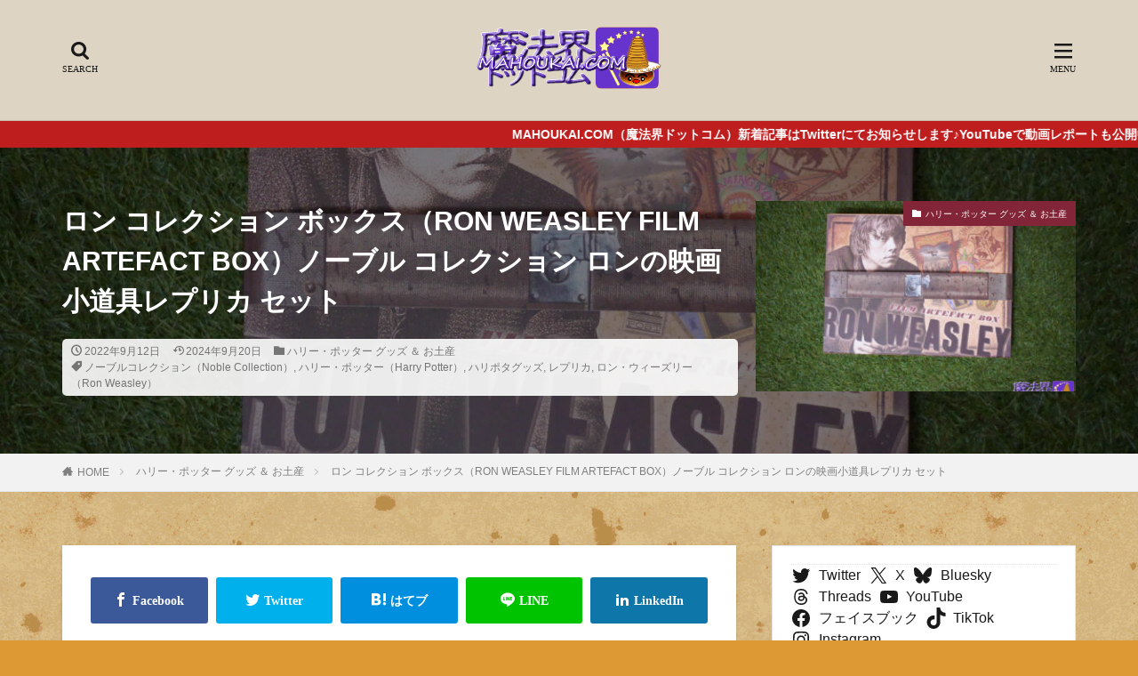

--- FILE ---
content_type: text/html; charset=UTF-8
request_url: https://mahoukai.com/article/ron-weasley-film-artefact-box-noblecollection.html
body_size: 277080
content:
<!DOCTYPE html>

<html lang="ja" prefix="og: http://ogp.me/ns#" class="t-html">

<head prefix="og: http://ogp.me/ns# fb: http://ogp.me/ns/fb# article: http://ogp.me/ns/article#">
<meta charset="UTF-8">
<meta name='robots' content='index, follow, max-image-preview:large, max-snippet:-1, max-video-preview:-1' />
	<style>img:is([sizes="auto" i], [sizes^="auto," i]) { contain-intrinsic-size: 3000px 1500px }</style>
	
	<!-- This site is optimized with the Yoast SEO plugin v26.7 - https://yoast.com/wordpress/plugins/seo/ -->
	<title>ロン コレクション ボックス（RON WEASLEY FILM ARTEFACT BOX）ノーブル コレクション ロンの映画小道具レプリカ セット - 魔法界ドットコム｜ハリー・ポッター情報サイト</title>
	<link rel="canonical" href="https://mahoukai.com/article/ron-weasley-film-artefact-box-noblecollection.html" />
	<script type="application/ld+json" class="yoast-schema-graph">{"@context":"https://schema.org","@graph":[{"@type":"Article","@id":"https://mahoukai.com/article/ron-weasley-film-artefact-box-noblecollection.html#article","isPartOf":{"@id":"https://mahoukai.com/article/ron-weasley-film-artefact-box-noblecollection.html"},"author":{"name":"魔法使いパンケーキマン・ダンブルドア","@id":"https://mahoukai.com/#/schema/person/416ecaf9277440cbb89e584145f77f67"},"headline":"ロン コレクション ボックス（RON WEASLEY FILM ARTEFACT BOX）ノーブル コレクション ロンの映画小道具レプリカ セット","datePublished":"2022-09-12T14:52:17+00:00","dateModified":"2024-09-20T12:45:39+00:00","mainEntityOfPage":{"@id":"https://mahoukai.com/article/ron-weasley-film-artefact-box-noblecollection.html"},"wordCount":186,"image":{"@id":"https://mahoukai.com/article/ron-weasley-film-artefact-box-noblecollection.html#primaryimage"},"thumbnailUrl":"https://mahoukai.com/wp-content/uploads/2022/09/DSC8219HP2048-4.jpg","keywords":["ノーブルコレクション（Noble Collection）","ハリー・ポッター（Harry Potter）","ハリポタグッズ","レプリカ","ロン・ウィーズリー（Ron Weasley）"],"articleSection":["ハリー・ポッター グッズ ＆ お土産"],"inLanguage":"ja"},{"@type":"WebPage","@id":"https://mahoukai.com/article/ron-weasley-film-artefact-box-noblecollection.html","url":"https://mahoukai.com/article/ron-weasley-film-artefact-box-noblecollection.html","name":"ロン コレクション ボックス（RON WEASLEY FILM ARTEFACT BOX）ノーブル コレクション ロンの映画小道具レプリカ セット - 魔法界ドットコム｜ハリー・ポッター情報サイト","isPartOf":{"@id":"https://mahoukai.com/#website"},"primaryImageOfPage":{"@id":"https://mahoukai.com/article/ron-weasley-film-artefact-box-noblecollection.html#primaryimage"},"image":{"@id":"https://mahoukai.com/article/ron-weasley-film-artefact-box-noblecollection.html#primaryimage"},"thumbnailUrl":"https://mahoukai.com/wp-content/uploads/2022/09/DSC8219HP2048-4.jpg","datePublished":"2022-09-12T14:52:17+00:00","dateModified":"2024-09-20T12:45:39+00:00","author":{"@id":"https://mahoukai.com/#/schema/person/416ecaf9277440cbb89e584145f77f67"},"breadcrumb":{"@id":"https://mahoukai.com/article/ron-weasley-film-artefact-box-noblecollection.html#breadcrumb"},"inLanguage":"ja","potentialAction":[{"@type":"ReadAction","target":["https://mahoukai.com/article/ron-weasley-film-artefact-box-noblecollection.html"]}]},{"@type":"ImageObject","inLanguage":"ja","@id":"https://mahoukai.com/article/ron-weasley-film-artefact-box-noblecollection.html#primaryimage","url":"https://mahoukai.com/wp-content/uploads/2022/09/DSC8219HP2048-4.jpg","contentUrl":"https://mahoukai.com/wp-content/uploads/2022/09/DSC8219HP2048-4.jpg","width":2048,"height":1365,"caption":"ロン コレクション ボックス（RON WEASLEY FILM ARTEFACT BOX）ノーブル コレクション ロンの映画小道具レプリカ セット"},{"@type":"BreadcrumbList","@id":"https://mahoukai.com/article/ron-weasley-film-artefact-box-noblecollection.html#breadcrumb","itemListElement":[{"@type":"ListItem","position":1,"name":"ホーム","item":"https://mahoukai.com/"},{"@type":"ListItem","position":2,"name":"ロン コレクション ボックス（RON WEASLEY FILM ARTEFACT BOX）ノーブル コレクション ロンの映画小道具レプリカ セット"}]},{"@type":"WebSite","@id":"https://mahoukai.com/#website","url":"https://mahoukai.com/","name":"魔法界ドットコム｜ハリー・ポッター情報サイト","description":"MAHOUKAI.COM is THE WIZARDING WORLD FAN SITE. USJ「ハリー・ポッター」エリアや「ワーナー ブラザース スタジオツアー 東京＆ロンドン」魔法界のガイドブック的解説サイト","potentialAction":[{"@type":"SearchAction","target":{"@type":"EntryPoint","urlTemplate":"https://mahoukai.com/?s={search_term_string}"},"query-input":{"@type":"PropertyValueSpecification","valueRequired":true,"valueName":"search_term_string"}}],"inLanguage":"ja"},{"@type":"Person","@id":"https://mahoukai.com/#/schema/person/416ecaf9277440cbb89e584145f77f67","name":"魔法使いパンケーキマン・ダンブルドア","image":{"@type":"ImageObject","inLanguage":"ja","@id":"https://mahoukai.com/#/schema/person/image/","url":"https://secure.gravatar.com/avatar/23eda65702577dc4355bc015c211c8d6?s=96&d=mm&r=g","contentUrl":"https://secure.gravatar.com/avatar/23eda65702577dc4355bc015c211c8d6?s=96&d=mm&r=g","caption":"魔法使いパンケーキマン・ダンブルドア"},"description":"こんにちは！ Wizard Pancakeman Dumbledore です。 ハリー・ポッター魔法界やグッズ情報を詳しく解説します！ ハリー・ポッターの世界に魅せられて、USJ ウィザーディング・ワールド・オブ・ハリーポッターは200回以上訪問しています。イギリスのハリー・ポッター スタジオツアーは3日訪問し、2023年にオープンしたスタジオツアー東京は20回以上体験しています。ワーナー ブラザース様から招待を受けて訪問した記事は #WB招待 #WBパートナー の表示をしています。 テレビ朝日「グッド！モーニング」スタジオツアー東京 特集で出演したり、 日本テレビ DayDay. 他番組やメディアに写真＆情報協力も行っています。 【ご注意】画像及び文面の無断転載及び無断使用を禁止します。メディアでご利用（テレビ、雑誌など）の場合はご相談ください。素材提供や情報提供の依頼はメールもしくはX（旧Twitter）DMまでお願いします。","sameAs":["https://mahoukai.com","https://www.facebook.com/mahoukaicom/","https://www.instagram.com/wizardpancakeman/","https://x.com/https://twitter.com/wizard_pancake","https://www.youtube.com/channel/UCm54c47EFeEvgpdgyfg3Cog"],"url":"https://mahoukai.com/article/author/wizardpancakeman"}]}</script>
	<!-- / Yoast SEO plugin. -->


<link rel='stylesheet' id='dashicons-css' href='https://mahoukai.com/wp-includes/css/dashicons.min.css?ver=6.7.4' type='text/css' media='all' />
<link rel='stylesheet' id='thickbox-css' href='https://mahoukai.com/wp-content/cache/autoptimize/autoptimize_single_37faeb50ef52da086e0f8c2c289e66d4.php?ver=6.7.4' type='text/css' media='all' />
<link rel='stylesheet' id='wp-block-library-css' href='https://mahoukai.com/wp-includes/css/dist/block-library/style.min.css?ver=6.7.4' type='text/css' media='all' />
<style id='classic-theme-styles-inline-css' type='text/css'>
/*! This file is auto-generated */
.wp-block-button__link{color:#fff;background-color:#32373c;border-radius:9999px;box-shadow:none;text-decoration:none;padding:calc(.667em + 2px) calc(1.333em + 2px);font-size:1.125em}.wp-block-file__button{background:#32373c;color:#fff;text-decoration:none}
</style>
<style id='global-styles-inline-css' type='text/css'>
:root{--wp--preset--aspect-ratio--square: 1;--wp--preset--aspect-ratio--4-3: 4/3;--wp--preset--aspect-ratio--3-4: 3/4;--wp--preset--aspect-ratio--3-2: 3/2;--wp--preset--aspect-ratio--2-3: 2/3;--wp--preset--aspect-ratio--16-9: 16/9;--wp--preset--aspect-ratio--9-16: 9/16;--wp--preset--color--black: #000000;--wp--preset--color--cyan-bluish-gray: #abb8c3;--wp--preset--color--white: #ffffff;--wp--preset--color--pale-pink: #f78da7;--wp--preset--color--vivid-red: #cf2e2e;--wp--preset--color--luminous-vivid-orange: #ff6900;--wp--preset--color--luminous-vivid-amber: #fcb900;--wp--preset--color--light-green-cyan: #7bdcb5;--wp--preset--color--vivid-green-cyan: #00d084;--wp--preset--color--pale-cyan-blue: #8ed1fc;--wp--preset--color--vivid-cyan-blue: #0693e3;--wp--preset--color--vivid-purple: #9b51e0;--wp--preset--gradient--vivid-cyan-blue-to-vivid-purple: linear-gradient(135deg,rgba(6,147,227,1) 0%,rgb(155,81,224) 100%);--wp--preset--gradient--light-green-cyan-to-vivid-green-cyan: linear-gradient(135deg,rgb(122,220,180) 0%,rgb(0,208,130) 100%);--wp--preset--gradient--luminous-vivid-amber-to-luminous-vivid-orange: linear-gradient(135deg,rgba(252,185,0,1) 0%,rgba(255,105,0,1) 100%);--wp--preset--gradient--luminous-vivid-orange-to-vivid-red: linear-gradient(135deg,rgba(255,105,0,1) 0%,rgb(207,46,46) 100%);--wp--preset--gradient--very-light-gray-to-cyan-bluish-gray: linear-gradient(135deg,rgb(238,238,238) 0%,rgb(169,184,195) 100%);--wp--preset--gradient--cool-to-warm-spectrum: linear-gradient(135deg,rgb(74,234,220) 0%,rgb(151,120,209) 20%,rgb(207,42,186) 40%,rgb(238,44,130) 60%,rgb(251,105,98) 80%,rgb(254,248,76) 100%);--wp--preset--gradient--blush-light-purple: linear-gradient(135deg,rgb(255,206,236) 0%,rgb(152,150,240) 100%);--wp--preset--gradient--blush-bordeaux: linear-gradient(135deg,rgb(254,205,165) 0%,rgb(254,45,45) 50%,rgb(107,0,62) 100%);--wp--preset--gradient--luminous-dusk: linear-gradient(135deg,rgb(255,203,112) 0%,rgb(199,81,192) 50%,rgb(65,88,208) 100%);--wp--preset--gradient--pale-ocean: linear-gradient(135deg,rgb(255,245,203) 0%,rgb(182,227,212) 50%,rgb(51,167,181) 100%);--wp--preset--gradient--electric-grass: linear-gradient(135deg,rgb(202,248,128) 0%,rgb(113,206,126) 100%);--wp--preset--gradient--midnight: linear-gradient(135deg,rgb(2,3,129) 0%,rgb(40,116,252) 100%);--wp--preset--font-size--small: 13px;--wp--preset--font-size--medium: 20px;--wp--preset--font-size--large: 36px;--wp--preset--font-size--x-large: 42px;--wp--preset--spacing--20: 0.44rem;--wp--preset--spacing--30: 0.67rem;--wp--preset--spacing--40: 1rem;--wp--preset--spacing--50: 1.5rem;--wp--preset--spacing--60: 2.25rem;--wp--preset--spacing--70: 3.38rem;--wp--preset--spacing--80: 5.06rem;--wp--preset--shadow--natural: 6px 6px 9px rgba(0, 0, 0, 0.2);--wp--preset--shadow--deep: 12px 12px 50px rgba(0, 0, 0, 0.4);--wp--preset--shadow--sharp: 6px 6px 0px rgba(0, 0, 0, 0.2);--wp--preset--shadow--outlined: 6px 6px 0px -3px rgba(255, 255, 255, 1), 6px 6px rgba(0, 0, 0, 1);--wp--preset--shadow--crisp: 6px 6px 0px rgba(0, 0, 0, 1);}:where(.is-layout-flex){gap: 0.5em;}:where(.is-layout-grid){gap: 0.5em;}body .is-layout-flex{display: flex;}.is-layout-flex{flex-wrap: wrap;align-items: center;}.is-layout-flex > :is(*, div){margin: 0;}body .is-layout-grid{display: grid;}.is-layout-grid > :is(*, div){margin: 0;}:where(.wp-block-columns.is-layout-flex){gap: 2em;}:where(.wp-block-columns.is-layout-grid){gap: 2em;}:where(.wp-block-post-template.is-layout-flex){gap: 1.25em;}:where(.wp-block-post-template.is-layout-grid){gap: 1.25em;}.has-black-color{color: var(--wp--preset--color--black) !important;}.has-cyan-bluish-gray-color{color: var(--wp--preset--color--cyan-bluish-gray) !important;}.has-white-color{color: var(--wp--preset--color--white) !important;}.has-pale-pink-color{color: var(--wp--preset--color--pale-pink) !important;}.has-vivid-red-color{color: var(--wp--preset--color--vivid-red) !important;}.has-luminous-vivid-orange-color{color: var(--wp--preset--color--luminous-vivid-orange) !important;}.has-luminous-vivid-amber-color{color: var(--wp--preset--color--luminous-vivid-amber) !important;}.has-light-green-cyan-color{color: var(--wp--preset--color--light-green-cyan) !important;}.has-vivid-green-cyan-color{color: var(--wp--preset--color--vivid-green-cyan) !important;}.has-pale-cyan-blue-color{color: var(--wp--preset--color--pale-cyan-blue) !important;}.has-vivid-cyan-blue-color{color: var(--wp--preset--color--vivid-cyan-blue) !important;}.has-vivid-purple-color{color: var(--wp--preset--color--vivid-purple) !important;}.has-black-background-color{background-color: var(--wp--preset--color--black) !important;}.has-cyan-bluish-gray-background-color{background-color: var(--wp--preset--color--cyan-bluish-gray) !important;}.has-white-background-color{background-color: var(--wp--preset--color--white) !important;}.has-pale-pink-background-color{background-color: var(--wp--preset--color--pale-pink) !important;}.has-vivid-red-background-color{background-color: var(--wp--preset--color--vivid-red) !important;}.has-luminous-vivid-orange-background-color{background-color: var(--wp--preset--color--luminous-vivid-orange) !important;}.has-luminous-vivid-amber-background-color{background-color: var(--wp--preset--color--luminous-vivid-amber) !important;}.has-light-green-cyan-background-color{background-color: var(--wp--preset--color--light-green-cyan) !important;}.has-vivid-green-cyan-background-color{background-color: var(--wp--preset--color--vivid-green-cyan) !important;}.has-pale-cyan-blue-background-color{background-color: var(--wp--preset--color--pale-cyan-blue) !important;}.has-vivid-cyan-blue-background-color{background-color: var(--wp--preset--color--vivid-cyan-blue) !important;}.has-vivid-purple-background-color{background-color: var(--wp--preset--color--vivid-purple) !important;}.has-black-border-color{border-color: var(--wp--preset--color--black) !important;}.has-cyan-bluish-gray-border-color{border-color: var(--wp--preset--color--cyan-bluish-gray) !important;}.has-white-border-color{border-color: var(--wp--preset--color--white) !important;}.has-pale-pink-border-color{border-color: var(--wp--preset--color--pale-pink) !important;}.has-vivid-red-border-color{border-color: var(--wp--preset--color--vivid-red) !important;}.has-luminous-vivid-orange-border-color{border-color: var(--wp--preset--color--luminous-vivid-orange) !important;}.has-luminous-vivid-amber-border-color{border-color: var(--wp--preset--color--luminous-vivid-amber) !important;}.has-light-green-cyan-border-color{border-color: var(--wp--preset--color--light-green-cyan) !important;}.has-vivid-green-cyan-border-color{border-color: var(--wp--preset--color--vivid-green-cyan) !important;}.has-pale-cyan-blue-border-color{border-color: var(--wp--preset--color--pale-cyan-blue) !important;}.has-vivid-cyan-blue-border-color{border-color: var(--wp--preset--color--vivid-cyan-blue) !important;}.has-vivid-purple-border-color{border-color: var(--wp--preset--color--vivid-purple) !important;}.has-vivid-cyan-blue-to-vivid-purple-gradient-background{background: var(--wp--preset--gradient--vivid-cyan-blue-to-vivid-purple) !important;}.has-light-green-cyan-to-vivid-green-cyan-gradient-background{background: var(--wp--preset--gradient--light-green-cyan-to-vivid-green-cyan) !important;}.has-luminous-vivid-amber-to-luminous-vivid-orange-gradient-background{background: var(--wp--preset--gradient--luminous-vivid-amber-to-luminous-vivid-orange) !important;}.has-luminous-vivid-orange-to-vivid-red-gradient-background{background: var(--wp--preset--gradient--luminous-vivid-orange-to-vivid-red) !important;}.has-very-light-gray-to-cyan-bluish-gray-gradient-background{background: var(--wp--preset--gradient--very-light-gray-to-cyan-bluish-gray) !important;}.has-cool-to-warm-spectrum-gradient-background{background: var(--wp--preset--gradient--cool-to-warm-spectrum) !important;}.has-blush-light-purple-gradient-background{background: var(--wp--preset--gradient--blush-light-purple) !important;}.has-blush-bordeaux-gradient-background{background: var(--wp--preset--gradient--blush-bordeaux) !important;}.has-luminous-dusk-gradient-background{background: var(--wp--preset--gradient--luminous-dusk) !important;}.has-pale-ocean-gradient-background{background: var(--wp--preset--gradient--pale-ocean) !important;}.has-electric-grass-gradient-background{background: var(--wp--preset--gradient--electric-grass) !important;}.has-midnight-gradient-background{background: var(--wp--preset--gradient--midnight) !important;}.has-small-font-size{font-size: var(--wp--preset--font-size--small) !important;}.has-medium-font-size{font-size: var(--wp--preset--font-size--medium) !important;}.has-large-font-size{font-size: var(--wp--preset--font-size--large) !important;}.has-x-large-font-size{font-size: var(--wp--preset--font-size--x-large) !important;}
:where(.wp-block-post-template.is-layout-flex){gap: 1.25em;}:where(.wp-block-post-template.is-layout-grid){gap: 1.25em;}
:where(.wp-block-columns.is-layout-flex){gap: 2em;}:where(.wp-block-columns.is-layout-grid){gap: 2em;}
:root :where(.wp-block-pullquote){font-size: 1.5em;line-height: 1.6;}
</style>
<link rel='stylesheet' id='flexible-table-block-css' href='https://mahoukai.com/wp-content/cache/autoptimize/autoptimize_single_68dd8d288e1fbaae3dc37d68fb892ea7.php?ver=1742870925' type='text/css' media='all' />
<style id='flexible-table-block-inline-css' type='text/css'>
.wp-block-flexible-table-block-table.wp-block-flexible-table-block-table>table{width:100%;max-width:100%;border-collapse:collapse;}.wp-block-flexible-table-block-table.wp-block-flexible-table-block-table.is-style-stripes tbody tr:nth-child(odd) th{background-color:#f0f0f1;}.wp-block-flexible-table-block-table.wp-block-flexible-table-block-table.is-style-stripes tbody tr:nth-child(odd) td{background-color:#f0f0f1;}.wp-block-flexible-table-block-table.wp-block-flexible-table-block-table.is-style-stripes tbody tr:nth-child(even) th{background-color:#ffffff;}.wp-block-flexible-table-block-table.wp-block-flexible-table-block-table.is-style-stripes tbody tr:nth-child(even) td{background-color:#ffffff;}.wp-block-flexible-table-block-table.wp-block-flexible-table-block-table>table tr th,.wp-block-flexible-table-block-table.wp-block-flexible-table-block-table>table tr td{padding:0.5em;border-width:1px;border-style:solid;border-color:#000000;text-align:left;vertical-align:middle;}.wp-block-flexible-table-block-table.wp-block-flexible-table-block-table>table tr th{background-color:#f0f0f1;}.wp-block-flexible-table-block-table.wp-block-flexible-table-block-table>table tr td{background-color:#ffffff;}@media screen and (min-width:769px){.wp-block-flexible-table-block-table.is-scroll-on-pc{overflow-x:scroll;}.wp-block-flexible-table-block-table.is-scroll-on-pc table{max-width:none;align-self:self-start;}}@media screen and (max-width:768px){.wp-block-flexible-table-block-table.is-scroll-on-mobile{overflow-x:scroll;}.wp-block-flexible-table-block-table.is-scroll-on-mobile table{max-width:none;align-self:self-start;}.wp-block-flexible-table-block-table table.is-stacked-on-mobile th,.wp-block-flexible-table-block-table table.is-stacked-on-mobile td{width:100%!important;display:block;}}
</style>
<script type="text/javascript" src="https://mahoukai.com/wp-includes/js/jquery/jquery.min.js?ver=3.7.1" id="jquery-core-js"></script>
<script defer type="text/javascript" src="https://mahoukai.com/wp-includes/js/jquery/jquery-migrate.min.js?ver=3.4.1" id="jquery-migrate-js"></script>
<link rel="https://api.w.org/" href="https://mahoukai.com/wp-json/" /><link rel="alternate" title="JSON" type="application/json" href="https://mahoukai.com/wp-json/wp/v2/posts/19284" /><link rel="alternate" title="oEmbed (JSON)" type="application/json+oembed" href="https://mahoukai.com/wp-json/oembed/1.0/embed?url=https%3A%2F%2Fmahoukai.com%2Farticle%2Fron-weasley-film-artefact-box-noblecollection.html" />
<link rel="alternate" title="oEmbed (XML)" type="text/xml+oembed" href="https://mahoukai.com/wp-json/oembed/1.0/embed?url=https%3A%2F%2Fmahoukai.com%2Farticle%2Fron-weasley-film-artefact-box-noblecollection.html&#038;format=xml" />
<link rel="alternate" type="application/rss+xml" title="魔法界ドットコム｜ハリー・ポッター情報サイト &raquo; フィード" href="https://mahoukai.com/feed" />
<link rel="stylesheet" href="https://mahoukai.com/wp-content/themes/the-thor/css/icon.min.css">



<link rel="stylesheet" href="https://mahoukai.com/wp-content/themes/the-thor/style.min.css">
<link rel="stylesheet" href="https://mahoukai.com/wp-content/cache/autoptimize/autoptimize_single_18b02a35e1e205dc260efbc73af2e016.php?1585402567">
<link rel="canonical" href="https://mahoukai.com/article/ron-weasley-film-artefact-box-noblecollection.html" />
<script defer src="https://ajax.googleapis.com/ajax/libs/jquery/1.12.4/jquery.min.js"></script>
<meta http-equiv="X-UA-Compatible" content="IE=edge">
<meta name="viewport" content="width=device-width, initial-scale=1, viewport-fit=cover"/>
<style>
.widget.widget_nav_menu ul.menu{border-color: rgba(130,37,56,0.15);}.widget.widget_nav_menu ul.menu li{border-color: rgba(130,37,56,0.75);}.widget.widget_nav_menu ul.menu .sub-menu li{border-color: rgba(130,37,56,0.15);}.widget.widget_nav_menu ul.menu .sub-menu li .sub-menu li:first-child{border-color: rgba(130,37,56,0.15);}.widget.widget_nav_menu ul.menu li a:hover{background-color: rgba(130,37,56,0.75);}.widget.widget_nav_menu ul.menu .current-menu-item > a{background-color: rgba(130,37,56,0.75);}.widget.widget_nav_menu ul.menu li .sub-menu li a:before {color:#822538;}.widget.widget_nav_menu ul.menu li a{background-color:#822538;}.widget.widget_nav_menu ul.menu .sub-menu a:hover{color:#822538;}.widget.widget_nav_menu ul.menu .sub-menu .current-menu-item a{color:#822538;}.widget.widget_categories ul{border-color: rgba(130,37,56,0.15);}.widget.widget_categories ul li{border-color: rgba(130,37,56,0.75);}.widget.widget_categories ul .children li{border-color: rgba(130,37,56,0.15);}.widget.widget_categories ul .children li .children li:first-child{border-color: rgba(130,37,56,0.15);}.widget.widget_categories ul li a:hover{background-color: rgba(130,37,56,0.75);}.widget.widget_categories ul .current-menu-item > a{background-color: rgba(130,37,56,0.75);}.widget.widget_categories ul li .children li a:before {color:#822538;}.widget.widget_categories ul li a{background-color:#822538;}.widget.widget_categories ul .children a:hover{color:#822538;}.widget.widget_categories ul .children .current-menu-item a{color:#822538;}.widgetSearch__input:hover{border-color:#822538;}.widgetCatTitle{background-color:#822538;}.widgetCatTitle__inner{background-color:#822538;}.widgetSearch__submit:hover{background-color:#822538;}.widgetProfile__sns{background-color:#822538;}.widget.widget_calendar .calendar_wrap tbody a:hover{background-color:#822538;}.widget ul li a:hover{color:#822538;}.widget.widget_rss .rsswidget:hover{color:#822538;}.widget.widget_tag_cloud a:hover{background-color:#822538;}.widget select:hover{border-color:#822538;}.widgetSearch__checkLabel:hover:after{border-color:#822538;}.widgetSearch__check:checked .widgetSearch__checkLabel:before, .widgetSearch__check:checked + .widgetSearch__checkLabel:before{border-color:#822538;}.widgetTab__item.current{border-top-color:#822538;}.widgetTab__item:hover{border-top-color:#822538;}.searchHead__title{background-color:#822538;}.searchHead__submit:hover{color:#822538;}.menuBtn__close:hover{color:#822538;}.menuBtn__link:hover{color:#822538;}@media only screen and (min-width: 992px){.menuBtn__link {background-color:#822538;}}.t-headerCenter .menuBtn__link:hover{color:#822538;}.searchBtn__close:hover{color:#822538;}.searchBtn__link:hover{color:#822538;}.breadcrumb__item a:hover{color:#822538;}.pager__item{color:#822538;}.pager__item:hover, .pager__item-current{background-color:#822538; color:#fff;}.page-numbers{color:#822538;}.page-numbers:hover, .page-numbers.current{background-color:#822538; color:#fff;}.pagePager__item{color:#822538;}.pagePager__item:hover, .pagePager__item-current{background-color:#822538; color:#fff;}.heading a:hover{color:#822538;}.eyecatch__cat{background-color:#822538;}.the__category{background-color:#822538;}.dateList__item a:hover{color:#822538;}.controllerFooter__item:last-child{background-color:#822538;}.controllerFooter__close{background-color:#822538;}.bottomFooter__topBtn{background-color:#822538;}.mask-color{background-color:#822538;}.mask-colorgray{background-color:#822538;}.pickup3__item{background-color:#822538;}.categoryBox__title{color:#822538;}.comments__list .comment-meta{background-color:#822538;}.comment-respond .submit{background-color:#822538;}.prevNext__pop{background-color:#822538;}.swiper-pagination-bullet-active{background-color:#822538;}.swiper-slider .swiper-button-next, .swiper-slider .swiper-container-rtl .swiper-button-prev, .swiper-slider .swiper-button-prev, .swiper-slider .swiper-container-rtl .swiper-button-next	{background-color:#822538;}body{background:#dd9933 url(https://mahoukai.com/wp-content/uploads/2021/02/bk-youhishi02-2.png) repeat center center;}.infoHead{background-color:#bf1e1e;}.l-header{background-color:#ddd4c3;}.globalNavi::before{background: -webkit-gradient(linear,left top,right top,color-stop(0%,rgba(255,255,255,0)),color-stop(100%,#ddd4c3));}.snsFooter{background-color:#935a19}.widget-main .heading.heading-widget{background-color:#8672a0}.widget-main .heading.heading-widgetsimple{background-color:#8672a0}.widget-main .heading.heading-widgetsimplewide{background-color:#8672a0}.widget-main .heading.heading-widgetwide{background-color:#8672a0}.widget-main .heading.heading-widgetbottom:before{border-color:#8672a0}.widget-main .heading.heading-widgetborder{border-color:#8672a0}.widget-main .heading.heading-widgetborder::before,.widget-main .heading.heading-widgetborder::after{background-color:#8672a0}.widget-side .heading.heading-widget{background-color:#826958}.widget-side .heading.heading-widgetsimple{background-color:#826958}.widget-side .heading.heading-widgetsimplewide{background-color:#826958}.widget-side .heading.heading-widgetwide{background-color:#826958}.widget-side .heading.heading-widgetbottom:before{border-color:#826958}.widget-side .heading.heading-widgetborder{border-color:#826958}.widget-side .heading.heading-widgetborder::before,.widget-side .heading.heading-widgetborder::after{background-color:#826958}.widget-foot .heading.heading-widget{background-color:#000000}.widget-foot .heading.heading-widgetsimple{background-color:#000000}.widget-foot .heading.heading-widgetsimplewide{background-color:#000000}.widget-foot .heading.heading-widgetwide{background-color:#000000}.widget-foot .heading.heading-widgetbottom:before{border-color:#000000}.widget-foot .heading.heading-widgetborder{border-color:#000000}.widget-foot .heading.heading-widgetborder::before,.widget-foot .heading.heading-widgetborder::after{background-color:#000000}.widget-menu .heading.heading-widget{background-color:#681035}.widget-menu .heading.heading-widgetsimple{background-color:#681035}.widget-menu .heading.heading-widgetsimplewide{background-color:#681035}.widget-menu .heading.heading-widgetwide{background-color:#681035}.widget-menu .heading.heading-widgetbottom:before{border-color:#681035}.widget-menu .heading.heading-widgetborder{border-color:#681035}.widget-menu .heading.heading-widgetborder::before,.widget-menu .heading.heading-widgetborder::after{background-color:#681035}.still{height: 250px;}@media only screen and (min-width: 768px){.still {height: 450px;}}.pickup3__bg.mask.mask-color{background-color:#ddd0ba}.rankingBox__bg{background-color:#7e6093}.the__ribbon{background-color:#bc3531}.the__ribbon:after{border-left-color:#bc3531; border-right-color:#bc3531}.eyecatch__link.eyecatch__link-mask:hover::after{content: "READ MORE";}.eyecatch__link.eyecatch__link-maskzoom:hover::after{content: "READ MORE";}.eyecatch__link.eyecatch__link-maskzoomrotate:hover::after{content: "READ MORE";}.content .balloon .balloon__img-left div {background-image:url("https://mahoukai.com/wp-content/uploads/2022/03/kg4QWec__400x4001.jpg");}.cc-ft63{color:#96042b;}.cc-hv63:hover{color:#96042b;}.cc-bg63{background-color:#96042b;}.cc-br63{border-color:#96042b;}.content .afTagBox__btnDetail{background-color:#822538;}.widget .widgetAfTag__btnDetail{background-color:#822538;}.content .afTagBox__btnAf{background-color:#822538;}.widget .widgetAfTag__btnAf{background-color:#822538;}.content a{color:#0066bf;}.phrase a{color:#0066bf;}.content .sitemap li a:hover{color:#0066bf;}.content h2 a:hover,.content h3 a:hover,.content h4 a:hover,.content h5 a:hover{color:#0066bf;}.content ul.menu li a:hover{color:#0066bf;}.content .es-LiconBox:before{background-color:#a83f3f;}.content .es-LiconCircle:before{background-color:#a83f3f;}.content .es-BTiconBox:before{background-color:#a83f3f;}.content .es-BTiconCircle:before{background-color:#a83f3f;}.content .es-BiconObi{border-color:#a83f3f;}.content .es-BiconCorner:before{background-color:#a83f3f;}.content .es-BiconCircle:before{background-color:#a83f3f;}.content .es-BmarkHatena::before{background-color:#005293;}.content .es-BmarkExcl::before{background-color:#b60105;}.content .es-BmarkQ::before{background-color:#005293;}.content .es-BmarkQ::after{border-top-color:#005293;}.content .es-BmarkA::before{color:#b60105;}.content .es-BsubTradi::before{color:#ffffff;background-color:#b60105;border-color:#b60105;}.btn__link-primary{color:#ffffff; background-color:#b2384e;}.content .btn__link-primary{color:#ffffff; background-color:#b2384e;}.searchBtn__contentInner .btn__link-search{color:#ffffff; background-color:#b2384e;}.btn__link-secondary{color:#ffffff; background-color:#b2384e;}.content .btn__link-secondary{color:#ffffff; background-color:#b2384e;}.btn__link-search{color:#ffffff; background-color:#b2384e;}.btn__link-normal{color:#b2384e;}.content .btn__link-normal{color:#b2384e;}.btn__link-normal:hover{background-color:#b2384e;}.content .btn__link-normal:hover{background-color:#b2384e;}.comments__list .comment-reply-link{color:#b2384e;}.comments__list .comment-reply-link:hover{background-color:#b2384e;}@media only screen and (min-width: 992px){.subNavi__link-pickup{color:#b2384e;}}@media only screen and (min-width: 992px){.subNavi__link-pickup:hover{background-color:#b2384e;}}.partsH2-4 h2{color:#191919;}.partsH2-4 h2::before{border-color:#b2384e;}.partsH2-4 h2::after{border-color:#d8d8d8;}.partsH3-61 h3{color:#191919;}.partsH3-61 h3::after{background-color:#b2384e;}.content h4{color:#191919}.content h5{color:#191919}.content ul > li::before{color:#a83f3f;}.content ul{color:#191919;}.content ol > li::before{color:#a83f3f; border-color:#a83f3f;}.content ol > li > ol > li::before{background-color:#a83f3f; border-color:#a83f3f;}.content ol > li > ol > li > ol > li::before{color:#a83f3f; border-color:#a83f3f;}.content ol{color:#191919;}.content .balloon .balloon__text{color:#191919; background-color:#f2f2f2;}.content .balloon .balloon__text-left:before{border-left-color:#f2f2f2;}.content .balloon .balloon__text-right:before{border-right-color:#f2f2f2;}.content .balloon-boder .balloon__text{color:#191919; background-color:#ffffff;  border-color:#d8d8d8;}.content .balloon-boder .balloon__text-left:before{border-left-color:#d8d8d8;}.content .balloon-boder .balloon__text-left:after{border-left-color:#ffffff;}.content .balloon-boder .balloon__text-right:before{border-right-color:#d8d8d8;}.content .balloon-boder .balloon__text-right:after{border-right-color:#ffffff;}.content blockquote{color:#191919; background-color:#f2f2f2;}.content blockquote::before{color:#d8d8d8;}.content table{color:#191919; border-top-color:#E5E5E5; border-left-color:#E5E5E5;}.content table th{background:#7f7f7f; color:#ffffff; ;border-right-color:#E5E5E5; border-bottom-color:#E5E5E5;}.content table td{background:#ffffff; ;border-right-color:#E5E5E5; border-bottom-color:#E5E5E5;}.content table tr:nth-child(odd) td{background-color:#f2f2f2;}
</style>
<link rel="icon" href="https://mahoukai.com/wp-content/uploads/2019/04/cropped-wpcm512512--32x32.png" sizes="32x32" />
<link rel="icon" href="https://mahoukai.com/wp-content/uploads/2019/04/cropped-wpcm512512--192x192.png" sizes="192x192" />
<link rel="apple-touch-icon" href="https://mahoukai.com/wp-content/uploads/2019/04/cropped-wpcm512512--180x180.png" />
<meta name="msapplication-TileImage" content="https://mahoukai.com/wp-content/uploads/2019/04/cropped-wpcm512512--270x270.png" />
		<style type="text/css" id="wp-custom-css">
			.googlemap {
position: relative;
padding-bottom: 56.25%;
padding-top: 30px;
height: 0;
overflow: hidden;
}
.googlemap iframe,
.googlemap object,
.googlemap embed {
position: absolute;
top: 0;
left: 0;
width: 100%;
height: 100%;
}
/* 記事中のpのaにアンダーライン */
.postContents p a {
padding: 0 0.3em;
text-decoration: underline;
}

.scrollable-table table{
border-collapse: collapse;
margin: 2em 0;
max-width: 100%;
}
.scrollable-table th{
background-color: #eee;
}

.scrollable-table th,
.scrollable-table td{
border: solid 1px #ccc;
padding: 3px 5px;
white-space: nowrap;
}

.scrollable-table {
overflow-x: auto;
margin-bottom: 1em;
max-width: 770px;
}

/* 目次カスタマイズ*/
.content .outline {
position:relative;
border:solid 3px #ffcc66;
background:#fffbf4;
padding:5px;
box-shadow: 0 1.5px 2.4px rgb(0 0 0 / 15%);
}
.outline__list .outline__list-3 .outline__link {
color: #666;
font-weight:normal;
font-size:17px;
}
.outline__list .outline__list-3 .outline__link:hover{
color:#f89174;
font-weight:normal;
}
.content li ul li .outline__number{
font-weight:bold;
background:transparent;
color:#505050;
width:auto;
display:none;
}
.outline__list-3 .outline__link:before{
content:"・";
font-weight:bold;
}
.content .outline__number{
position: relative;
color:#505050;
background-color:transparent;
}

.content .outline__number::after {
position:absolute;
content: ".";
color: #505050;
font-weight: bold;
}
.content .outline__link {
transition-duration:0.2s;
display: block;
color:#555;
padding-bottom: 5px;
font-size: 18px ;
}
.content .outline__link:hover{
color:#f89174;
}
.outline__title {
color:#555;
font-weight: bold;
font-size: 2rem;
display: block;
text-align:center;
padding-top:2px;
padding-bottom:2px;
}

.content .outline__toggle:checked + .outline__switch::before {
content: "Close";
padding-right:7px;
padding-left:7px;
padding-top: 15px;
font-weight:bold;
font-size:15px;
text-align:center;
height:52px;
width:60px;
position:absolute;
right:-1px;
color:#fff;
background:#ffcc66;
border-top:none;
border-right:none;
border-left: none;
border-radius:0px;
margin-top:-1px;
}
.content .outline__toggle:checked + .outline__switch:hover:before{
transition:0.2s;
background:#f89174;
}
.content .outline__toggle:checked + .outline__switch + .outline__list {
margin-top: 1rem;
background:initial;
}

.content .outline__switch:before {
content: "Open";
padding-top: 15px;
padding-right:7px;
padding-left:7px;
transition:0.2s;
font-weight:bold;
font-size:15px;
text-align:center;
height:52px;
width:60px;
position:absolute;
right:-1px;
top:0px;
color:#fff;
background:#ffcc66;
border-top:none;
border-bottom:none;
border-right:none;
border-left:none;
border-radius:0px;
margin-top:-1px;
}
.content .outline__switch:hover:before{
transition:0.2s;
background:#f89174;
}
.content .outline__switch + .outline__list {
background: transparent;
}
.content .outline__switch + ul.outline__list {
margin-left:0;
margin-right:0;
}

.content .outline__switch + .outline__list-2 li:first-child{
margin-top:1.0em;
}

.content .outline__switch + .outline__list-2 li ul li:first-child{
margin-top:0.5em;
}

.outline__list-2 > li > a{
font-weight:700;
}

.outline__title:before{
font-family: "Font Awesome 5 Free";
content: "\f00b";
margin-right:5px;
}
@media only screen and (max-width: 480px){
.content .outline__link{
font-size: 15px ;
margin-left: -10px;
}
.outline__list .outline__list-3 .outline__link {
font-size: 13px;
}
}

/* 目次文頭揃え */
.outline__link {
padding-left:1em;
text-indent: -1em;
}
.outline__number{
text-indent: 0;
}

@media only screen and (min-width: 992px){
.outline__list-2 > li > a{
font-weight:700;
}

.content .outline {
width:90%;
margin:3rem 5%;
}
}

@media only screen and (max-width: 991px){
.content .outline {
width:100%;
}
}

		</style>
		<meta property="og:site_name" content="魔法界ドットコム｜ハリー・ポッター情報サイト" />
<meta property="og:type" content="article" />
<meta property="og:title" content="ロン コレクション ボックス（RON WEASLEY FILM ARTEFACT BOX）ノーブル コレクション ロンの映画小道具レプリカ セット" />
<meta property="og:description" content="魔法界ドットコムの魔法使いパンケーキマンです(´▽｀)ノ 今日はハリー・ポッター グッズ「ロンのコレクション ボックス」を紹介します♪ 目次 1 ロン コレクション ボックス｜Ron Collection Box2 ロン コレクション ボッ" />
<meta property="og:url" content="https://mahoukai.com/article/ron-weasley-film-artefact-box-noblecollection.html" />
<meta property="og:image" content="https://mahoukai.com/wp-content/uploads/2022/09/DSC8219HP2048-4-768x512.jpg" />
<meta name="twitter:card" content="summary_large_image" />
<meta name="twitter:site" content="@mahoukaicom" />
<meta property="fb:admins" content="1458048374462529" />

<!-- Global site tag (gtag.js) - Google Analytics -->
<!--テーマフッターphpへ遅延スクリプト <script async src="https://www.googletagmanager.com/gtag/js?id=UA-137955052-1"></script> -->
<script>
  window.dataLayer = window.dataLayer || [];
  function gtag(){dataLayer.push(arguments);}
  gtag('js', new Date());

  gtag('config', 'UA-137955052-1');
</script>
<script async src="https://pagead2.googlesyndication.com/pagead/js/adsbygoogle.js"></script>
<script>
     (adsbygoogle = window.adsbygoogle || []).push({
          google_ad_client: "ca-pub-4936263262542622",
          enable_page_level_ads: true
     });
</script>
<script defer type="text/javascript" data-type="lazy" data-src="data:text/javascript;base64,"></script><script>
  window.dataLayer = window.dataLayer || [];
  function gtag(){dataLayer.push(arguments);}
  gtag('js', new Date());

  gtag('config', 'G-HLETVTGQLS');
</script>
</head>
<body class="t-meiryo t-logoSp30 t-logoPc70 t-naviNoneSp t-naviNonePc t-headerCenter t-footerFixed" id="top">


  <!--l-header-->
  <header class="l-header l-header-border">
    <div class="container container-header">

      <!--logo-->
			<p class="siteTitle">
				<a class="siteTitle__link" href="https://mahoukai.com">
											<img class="siteTitle__logo" src="https://mahoukai.com/wp-content/uploads/2020/09/Mahoukaicom-logo400-125j.png" alt="魔法界ドットコム｜ハリー・ポッター情報サイト" width="400" height="135" >
					        </a>
      </p>      <!--/logo-->


      

			

            <!--searchBtn-->
			<div class="searchBtn searchBtn-right">
        <input class="searchBtn__checkbox" id="searchBtn-checkbox" type="checkbox">
        <label class="searchBtn__link searchBtn__link-text icon-search" for="searchBtn-checkbox"></label>
        <label class="searchBtn__unshown" for="searchBtn-checkbox"></label>

        <div class="searchBtn__content">
          <div class="searchBtn__scroll">
            <label class="searchBtn__close" for="searchBtn-checkbox"><i class="icon-close"></i>CLOSE</label>
            <div class="searchBtn__contentInner">
              <aside class="widget">
  <div class="widgetSearch">
    <h3 class="heading heading-tertiary">キーワード</h3>
    <form class="widgetSearch__flex" method="get" action="https://mahoukai.com" target="_top">
  <input class="widgetSearch__input" type="text" maxlength="50" name="s" placeholder="キーワードを入力" value="">
  <button class="widgetSearch__submit icon-search" type="submit" value="search"></button>
</form>
<ol class="widgetSearch__word">
    <li class="widgetSearch__wordItem"><a href="https://mahoukai.com?s=隠れスポット">隠れスポット</a></li>
      <li class="widgetSearch__wordItem"><a href="https://mahoukai.com?s=ホグワーツ 見学">ホグワーツ 見学</a></li>
      <li class="widgetSearch__wordItem"><a href="https://mahoukai.com?s=ハリー・ポッター エリア">ハリー・ポッター エリア</a></li>
      <li class="widgetSearch__wordItem"><a href="https://mahoukai.com?s=マジカル・ワンド">マジカル・ワンド</a></li>
      <li class="widgetSearch__wordItem"><a href="https://mahoukai.com?s=ハリー・ポッター スタジオツアー">ハリー・ポッター スタジオツアー</a></li>
  </ol>
  </div>
</aside>
            </div>
          </div>
        </div>
      </div>
			<!--/searchBtn-->
      

            <!--menuBtn-->
			<div class="menuBtn">
        <input class="menuBtn__checkbox" id="menuBtn-checkbox" type="checkbox">
        <label class="menuBtn__link menuBtn__link-text icon-menu" for="menuBtn-checkbox"></label>
        <label class="menuBtn__unshown" for="menuBtn-checkbox"></label>
        <div class="menuBtn__content">
          <div class="menuBtn__scroll">
            <label class="menuBtn__close" for="menuBtn-checkbox"><i class="icon-close"></i>CLOSE</label>
            <div class="menuBtn__contentInner">
																														<aside class="widget widget-menu widget_block">
<ul class="wp-block-social-links has-visible-labels is-layout-flex wp-block-social-links-is-layout-flex"><li class="wp-social-link wp-social-link-twitter  wp-block-social-link"><a rel="noopener nofollow" target="_blank" href="https://twitter.com/mahoukaicom" class="wp-block-social-link-anchor"><svg width="24" height="24" viewbox="0 0 24 24" version="1.1" xmlns="http://www.w3.org/2000/svg" aria-hidden="true" focusable="false"><path d="M22.23,5.924c-0.736,0.326-1.527,0.547-2.357,0.646c0.847-0.508,1.498-1.312,1.804-2.27 c-0.793,0.47-1.671,0.812-2.606,0.996C18.324,4.498,17.257,4,16.077,4c-2.266,0-4.103,1.837-4.103,4.103 c0,0.322,0.036,0.635,0.106,0.935C8.67,8.867,5.647,7.234,3.623,4.751C3.27,5.357,3.067,6.062,3.067,6.814 c0,1.424,0.724,2.679,1.825,3.415c-0.673-0.021-1.305-0.206-1.859-0.513c0,0.017,0,0.034,0,0.052c0,1.988,1.414,3.647,3.292,4.023 c-0.344,0.094-0.707,0.144-1.081,0.144c-0.264,0-0.521-0.026-0.772-0.074c0.522,1.63,2.038,2.816,3.833,2.85 c-1.404,1.1-3.174,1.756-5.096,1.756c-0.331,0-0.658-0.019-0.979-0.057c1.816,1.164,3.973,1.843,6.29,1.843 c7.547,0,11.675-6.252,11.675-11.675c0-0.178-0.004-0.355-0.012-0.531C20.985,7.47,21.68,6.747,22.23,5.924z"></path></svg><span class="wp-block-social-link-label">Twitter</span></a></li>

<li class="wp-social-link wp-social-link-x  wp-block-social-link"><a rel="noopener nofollow" target="_blank" href="https://x.com/mahoukaicom" class="wp-block-social-link-anchor"><svg width="24" height="24" viewbox="0 0 24 24" version="1.1" xmlns="http://www.w3.org/2000/svg" aria-hidden="true" focusable="false"><path d="M13.982 10.622 20.54 3h-1.554l-5.693 6.618L8.745 3H3.5l6.876 10.007L3.5 21h1.554l6.012-6.989L15.868 21h5.245l-7.131-10.378Zm-2.128 2.474-.697-.997-5.543-7.93H8l4.474 6.4.697.996 5.815 8.318h-2.387l-4.745-6.787Z" /></svg><span class="wp-block-social-link-label">X</span></a></li>

<li class="wp-social-link wp-social-link-bluesky  wp-block-social-link"><a rel="noopener nofollow" target="_blank" href="https://bsky.app/profile/mahoukai.com" class="wp-block-social-link-anchor"><svg width="24" height="24" viewbox="0 0 24 24" version="1.1" xmlns="http://www.w3.org/2000/svg" aria-hidden="true" focusable="false"><path d="M6.3,4.2c2.3,1.7,4.8,5.3,5.7,7.2.9-1.9,3.4-5.4,5.7-7.2,1.7-1.3,4.3-2.2,4.3.9s-.4,5.2-.6,5.9c-.7,2.6-3.3,3.2-5.6,2.8,4,.7,5.1,3,2.9,5.3-5,5.2-6.7-2.8-6.7-2.8,0,0-1.7,8-6.7,2.8-2.2-2.3-1.2-4.6,2.9-5.3-2.3.4-4.9-.3-5.6-2.8-.2-.7-.6-5.3-.6-5.9,0-3.1,2.7-2.1,4.3-.9h0Z"></path></svg><span class="wp-block-social-link-label">Bluesky</span></a></li>

<li class="wp-social-link wp-social-link-threads  wp-block-social-link"><a rel="noopener nofollow" target="_blank" href="https://www.threads.net/@mahoukaicom" class="wp-block-social-link-anchor"><svg width="24" height="24" viewbox="0 0 24 24" version="1.1" xmlns="http://www.w3.org/2000/svg" aria-hidden="true" focusable="false"><path d="M16.3 11.3c-.1 0-.2-.1-.2-.1-.1-2.6-1.5-4-3.9-4-1.4 0-2.6.6-3.3 1.7l1.3.9c.5-.8 1.4-1 2-1 .8 0 1.4.2 1.7.7.3.3.5.8.5 1.3-.7-.1-1.4-.2-2.2-.1-2.2.1-3.7 1.4-3.6 3.2 0 .9.5 1.7 1.3 2.2.7.4 1.5.6 2.4.6 1.2-.1 2.1-.5 2.7-1.3.5-.6.8-1.4.9-2.4.6.3 1 .8 1.2 1.3.4.9.4 2.4-.8 3.6-1.1 1.1-2.3 1.5-4.3 1.5-2.1 0-3.8-.7-4.8-2S5.7 14.3 5.7 12c0-2.3.5-4.1 1.5-5.4 1.1-1.3 2.7-2 4.8-2 2.2 0 3.8.7 4.9 2 .5.7.9 1.5 1.2 2.5l1.5-.4c-.3-1.2-.8-2.2-1.5-3.1-1.3-1.7-3.3-2.6-6-2.6-2.6 0-4.7.9-6 2.6C4.9 7.2 4.3 9.3 4.3 12s.6 4.8 1.9 6.4c1.4 1.7 3.4 2.6 6 2.6 2.3 0 4-.6 5.3-2 1.8-1.8 1.7-4 1.1-5.4-.4-.9-1.2-1.7-2.3-2.3zm-4 3.8c-1 .1-2-.4-2-1.3 0-.7.5-1.5 2.1-1.6h.5c.6 0 1.1.1 1.6.2-.2 2.3-1.3 2.7-2.2 2.7z"/></svg><span class="wp-block-social-link-label">Threads</span></a></li>

<li class="wp-social-link wp-social-link-youtube  wp-block-social-link"><a rel="noopener nofollow" target="_blank" href="https://www.youtube.com/@mahoukaicom" class="wp-block-social-link-anchor"><svg width="24" height="24" viewbox="0 0 24 24" version="1.1" xmlns="http://www.w3.org/2000/svg" aria-hidden="true" focusable="false"><path d="M21.8,8.001c0,0-0.195-1.378-0.795-1.985c-0.76-0.797-1.613-0.801-2.004-0.847c-2.799-0.202-6.997-0.202-6.997-0.202 h-0.009c0,0-4.198,0-6.997,0.202C4.608,5.216,3.756,5.22,2.995,6.016C2.395,6.623,2.2,8.001,2.2,8.001S2,9.62,2,11.238v1.517 c0,1.618,0.2,3.237,0.2,3.237s0.195,1.378,0.795,1.985c0.761,0.797,1.76,0.771,2.205,0.855c1.6,0.153,6.8,0.201,6.8,0.201 s4.203-0.006,7.001-0.209c0.391-0.047,1.243-0.051,2.004-0.847c0.6-0.607,0.795-1.985,0.795-1.985s0.2-1.618,0.2-3.237v-1.517 C22,9.62,21.8,8.001,21.8,8.001z M9.935,14.594l-0.001-5.62l5.404,2.82L9.935,14.594z"></path></svg><span class="wp-block-social-link-label">YouTube</span></a></li>

<li class="wp-social-link wp-social-link-facebook  wp-block-social-link"><a rel="noopener nofollow" target="_blank" href="https://www.facebook.com/mahoukaicom/" class="wp-block-social-link-anchor"><svg width="24" height="24" viewbox="0 0 24 24" version="1.1" xmlns="http://www.w3.org/2000/svg" aria-hidden="true" focusable="false"><path d="M12 2C6.5 2 2 6.5 2 12c0 5 3.7 9.1 8.4 9.9v-7H7.9V12h2.5V9.8c0-2.5 1.5-3.9 3.8-3.9 1.1 0 2.2.2 2.2.2v2.5h-1.3c-1.2 0-1.6.8-1.6 1.6V12h2.8l-.4 2.9h-2.3v7C18.3 21.1 22 17 22 12c0-5.5-4.5-10-10-10z"></path></svg><span class="wp-block-social-link-label">フェイスブック</span></a></li>

<li class="wp-social-link wp-social-link-tiktok  wp-block-social-link"><a rel="noopener nofollow" target="_blank" href="https://www.tiktok.com/@mahoukaicom" class="wp-block-social-link-anchor"><svg width="24" height="24" viewbox="0 0 32 32" version="1.1" xmlns="http://www.w3.org/2000/svg" aria-hidden="true" focusable="false"><path d="M16.708 0.027c1.745-0.027 3.48-0.011 5.213-0.027 0.105 2.041 0.839 4.12 2.333 5.563 1.491 1.479 3.6 2.156 5.652 2.385v5.369c-1.923-0.063-3.855-0.463-5.6-1.291-0.76-0.344-1.468-0.787-2.161-1.24-0.009 3.896 0.016 7.787-0.025 11.667-0.104 1.864-0.719 3.719-1.803 5.255-1.744 2.557-4.771 4.224-7.88 4.276-1.907 0.109-3.812-0.411-5.437-1.369-2.693-1.588-4.588-4.495-4.864-7.615-0.032-0.667-0.043-1.333-0.016-1.984 0.24-2.537 1.495-4.964 3.443-6.615 2.208-1.923 5.301-2.839 8.197-2.297 0.027 1.975-0.052 3.948-0.052 5.923-1.323-0.428-2.869-0.308-4.025 0.495-0.844 0.547-1.485 1.385-1.819 2.333-0.276 0.676-0.197 1.427-0.181 2.145 0.317 2.188 2.421 4.027 4.667 3.828 1.489-0.016 2.916-0.88 3.692-2.145 0.251-0.443 0.532-0.896 0.547-1.417 0.131-2.385 0.079-4.76 0.095-7.145 0.011-5.375-0.016-10.735 0.025-16.093z" /></svg><span class="wp-block-social-link-label">TikTok</span></a></li>

<li class="wp-social-link wp-social-link-instagram  wp-block-social-link"><a rel="noopener nofollow" target="_blank" href="https://instagram.com/mahoukaicom?igshid=MzNlNGNkZWQ4Mg==" class="wp-block-social-link-anchor"><svg width="24" height="24" viewbox="0 0 24 24" version="1.1" xmlns="http://www.w3.org/2000/svg" aria-hidden="true" focusable="false"><path d="M12,4.622c2.403,0,2.688,0.009,3.637,0.052c0.877,0.04,1.354,0.187,1.671,0.31c0.42,0.163,0.72,0.358,1.035,0.673 c0.315,0.315,0.51,0.615,0.673,1.035c0.123,0.317,0.27,0.794,0.31,1.671c0.043,0.949,0.052,1.234,0.052,3.637 s-0.009,2.688-0.052,3.637c-0.04,0.877-0.187,1.354-0.31,1.671c-0.163,0.42-0.358,0.72-0.673,1.035 c-0.315,0.315-0.615,0.51-1.035,0.673c-0.317,0.123-0.794,0.27-1.671,0.31c-0.949,0.043-1.233,0.052-3.637,0.052 s-2.688-0.009-3.637-0.052c-0.877-0.04-1.354-0.187-1.671-0.31c-0.42-0.163-0.72-0.358-1.035-0.673 c-0.315-0.315-0.51-0.615-0.673-1.035c-0.123-0.317-0.27-0.794-0.31-1.671C4.631,14.688,4.622,14.403,4.622,12 s0.009-2.688,0.052-3.637c0.04-0.877,0.187-1.354,0.31-1.671c0.163-0.42,0.358-0.72,0.673-1.035 c0.315-0.315,0.615-0.51,1.035-0.673c0.317-0.123,0.794-0.27,1.671-0.31C9.312,4.631,9.597,4.622,12,4.622 M12,3 C9.556,3,9.249,3.01,8.289,3.054C7.331,3.098,6.677,3.25,6.105,3.472C5.513,3.702,5.011,4.01,4.511,4.511 c-0.5,0.5-0.808,1.002-1.038,1.594C3.25,6.677,3.098,7.331,3.054,8.289C3.01,9.249,3,9.556,3,12c0,2.444,0.01,2.751,0.054,3.711 c0.044,0.958,0.196,1.612,0.418,2.185c0.23,0.592,0.538,1.094,1.038,1.594c0.5,0.5,1.002,0.808,1.594,1.038 c0.572,0.222,1.227,0.375,2.185,0.418C9.249,20.99,9.556,21,12,21s2.751-0.01,3.711-0.054c0.958-0.044,1.612-0.196,2.185-0.418 c0.592-0.23,1.094-0.538,1.594-1.038c0.5-0.5,0.808-1.002,1.038-1.594c0.222-0.572,0.375-1.227,0.418-2.185 C20.99,14.751,21,14.444,21,12s-0.01-2.751-0.054-3.711c-0.044-0.958-0.196-1.612-0.418-2.185c-0.23-0.592-0.538-1.094-1.038-1.594 c-0.5-0.5-1.002-0.808-1.594-1.038c-0.572-0.222-1.227-0.375-2.185-0.418C14.751,3.01,14.444,3,12,3L12,3z M12,7.378 c-2.552,0-4.622,2.069-4.622,4.622S9.448,16.622,12,16.622s4.622-2.069,4.622-4.622S14.552,7.378,12,7.378z M12,15 c-1.657,0-3-1.343-3-3s1.343-3,3-3s3,1.343,3,3S13.657,15,12,15z M16.804,6.116c-0.596,0-1.08,0.484-1.08,1.08 s0.484,1.08,1.08,1.08c0.596,0,1.08-0.484,1.08-1.08S17.401,6.116,16.804,6.116z"></path></svg><span class="wp-block-social-link-label">Instagram</span></a></li></ul>
</aside><aside class="widget widget-menu widget_search"><h2 class="heading heading-widgetwide">魔法検索呪文♪検索結果が見やすい</h2><form class="widgetSearch__flex" method="get" action="https://mahoukai.com" target="_top">
  <input class="widgetSearch__input" type="text" maxlength="50" name="s" placeholder="キーワードを入力" value="">
  <button class="widgetSearch__submit icon-search" type="submit" value="search"></button>
</form>
<ol class="widgetSearch__word">
    <li class="widgetSearch__wordItem"><a href="https://mahoukai.com?s=隠れスポット">隠れスポット</a></li>
      <li class="widgetSearch__wordItem"><a href="https://mahoukai.com?s=ホグワーツ 見学">ホグワーツ 見学</a></li>
      <li class="widgetSearch__wordItem"><a href="https://mahoukai.com?s=ハリー・ポッター エリア">ハリー・ポッター エリア</a></li>
      <li class="widgetSearch__wordItem"><a href="https://mahoukai.com?s=マジカル・ワンド">マジカル・ワンド</a></li>
      <li class="widgetSearch__wordItem"><a href="https://mahoukai.com?s=ハリー・ポッター スタジオツアー">ハリー・ポッター スタジオツアー</a></li>
  </ol>
</aside><aside class="widget widget-menu widget_nav_menu"><h2 class="heading heading-widgetwide">魔法界の目次</h2><div class="menu-%e3%82%ab%e3%83%86%e3%82%b4%e3%83%aa%e3%83%bc%e3%83%a1%e3%83%8b%e3%83%a5%e3%83%bc-container"><ul id="menu-%e3%82%ab%e3%83%86%e3%82%b4%e3%83%aa%e3%83%bc%e3%83%a1%e3%83%8b%e3%83%a5%e3%83%bc" class="menu"><li id="menu-item-58" class="menu-item menu-item-type-custom menu-item-object-custom menu-item-home menu-item-58"><a href="https://mahoukai.com">ホーム</a></li>
<li id="menu-item-1529" class="menu-item menu-item-type-taxonomy menu-item-object-category menu-item-1529"><a href="https://mahoukai.com/category/harrypotter-fantasticbeasts-news">ハリポタ＆ファンタビ　ニュース</a></li>
<li id="menu-item-1499" class="menu-item menu-item-type-custom menu-item-object-custom menu-item-has-children menu-item-1499"><a href="https://mahoukai.com/article/harrypotter-fantasticbeasts-events2026-101120252340009.html">2026年ハリポタ&#038;ファンタビ イベント予定</a>
<ul class="sub-menu">
	<li id="menu-item-5239" class="menu-item menu-item-type-taxonomy menu-item-object-category menu-item-5239"><a href="https://mahoukai.com/category/house-of-minalima">ミナリマ（minalima）</a></li>
	<li id="menu-item-1530" class="menu-item menu-item-type-taxonomy menu-item-object-category menu-item-1530"><a href="https://mahoukai.com/category/wizardingworldbestgoodscollection">マホウドコロ（MAHOU DOKORO）ハリポタ ショップ</a></li>
	<li id="menu-item-16676" class="menu-item menu-item-type-taxonomy menu-item-object-post_tag menu-item-16676"><a href="https://mahoukai.com/tag/harry-potter-cafe">ハリー・ポッター カフェ 赤坂（Harry Potter Cafe）</a></li>
</ul>
</li>
<li id="menu-item-63610" class="menu-item menu-item-type-taxonomy menu-item-object-category menu-item-has-children menu-item-63610"><a href="https://mahoukai.com/category/uor-harry-potter">UOR ハリー・ポッター エリア</a>
<ul class="sub-menu">
	<li id="menu-item-65933" class="menu-item menu-item-type-taxonomy menu-item-object-category menu-item-65933"><a href="https://mahoukai.com/category/uor-harry-potter/1920s-paris-1990s-british-ministry-epic-universe">イギリス魔法省とパリ魔法界</a></li>
	<li id="menu-item-65934" class="menu-item menu-item-type-taxonomy menu-item-object-category menu-item-65934"><a href="https://mahoukai.com/category/uor-harry-potter/diagon-alley-florida">ダイアゴン横丁</a></li>
	<li id="menu-item-65935" class="menu-item menu-item-type-taxonomy menu-item-object-category menu-item-65935"><a href="https://mahoukai.com/category/uor-harry-potter/hogsmeade-hogwarts-island-of-adventure">ホグズミード村＆ホグワーツ城</a></li>
</ul>
</li>
<li id="menu-item-4614" class="menu-item menu-item-type-custom menu-item-object-custom menu-item-4614"><a href="https://mahoukai.com/article/usj-harry-potter-area-guide.html">USJ「ハリー・ポッター エリア」まとめ</a></li>
<li id="menu-item-13024" class="menu-item menu-item-type-taxonomy menu-item-object-category menu-item-has-children menu-item-13024"><a href="https://mahoukai.com/category/the-wizarding-world-of-harry-potter">USJ ハリー・ポッター エリア</a>
<ul class="sub-menu">
	<li id="menu-item-1518" class="menu-item menu-item-type-taxonomy menu-item-object-category menu-item-1518"><a href="https://mahoukai.com/category/the-wizarding-world-of-harry-potter/%e5%85%a5%e5%a0%b4%e7%a2%ba%e7%b4%84%e5%88%b8%e3%82%a8%e3%82%af%e3%82%b9%e3%83%97%e3%83%ac%e3%82%b9%e3%83%91%e3%82%b9%e6%95%b4%e7%90%86%e5%88%b8%e3%81%a8%e6%8a%bd%e9%81%b8%e5%88%b8">入場確約券&amp;エクスプレスパス&amp;整理券と抽選券</a></li>
	<li id="menu-item-13038" class="menu-item menu-item-type-custom menu-item-object-custom menu-item-has-children menu-item-13038"><a href="https://mahoukai.com/tag/usj-harry-potter-hidden-spots">隠れスポット USJ ハリーポッターエリア</a>
	<ul class="sub-menu">
		<li id="menu-item-20388" class="menu-item menu-item-type-custom menu-item-object-custom menu-item-20388"><a href="https://mahoukai.com/article/severus-snape-room.html">【隠れスポット】USJ スネイプ先生の部屋</a></li>
	</ul>
</li>
	<li id="menu-item-1536" class="menu-item menu-item-type-custom menu-item-object-custom menu-item-1536"><a href="https://mahoukai.com/article/435818170.html">USJ ハリポタエリアのトイレ</a></li>
	<li id="menu-item-1503" class="menu-item menu-item-type-custom menu-item-object-custom menu-item-1503"><a href="https://mahoukai.com/article/405746392.html">ハリポタエリア地図</a></li>
	<li id="menu-item-1509" class="menu-item menu-item-type-taxonomy menu-item-object-category menu-item-1509"><a href="https://mahoukai.com/category/the-wizarding-world-of-harry-potter/%e4%b8%89%e6%9c%ac%e3%81%ae%e7%ae%92%ef%bc%88%e3%81%bb%e3%81%86%e3%81%8d%ef%bc%89%e3%83%9b%e3%83%83%e3%82%b0%e3%82%ba%e3%83%98%e3%83%83%e3%83%89%e3%83%91%e3%83%96">三本の箒（さんぼんのほうき）&amp;ホッグズヘッド パブ</a></li>
	<li id="menu-item-1510" class="menu-item menu-item-type-taxonomy menu-item-object-category menu-item-1510"><a href="https://mahoukai.com/category/the-wizarding-world-of-harry-potter/honeydukes-zonko-magicneepcart">ハニーデュークス&amp;ゾンコのいたずら専門店</a></li>
	<li id="menu-item-26689" class="menu-item menu-item-type-taxonomy menu-item-object-category menu-item-26689"><a href="https://mahoukai.com/category/the-wizarding-world-of-harry-potter/the-magic-neep-cart">マジック・ニープ・カート</a></li>
	<li id="menu-item-1526" class="menu-item menu-item-type-taxonomy menu-item-object-category menu-item-1526"><a href="https://mahoukai.com/category/the-wizarding-world-of-harry-potter/%e3%83%9b%e3%82%b0%e3%83%af%e3%83%bc%e3%83%84%e7%89%b9%e6%80%a5">ホグワーツ特急</a></li>
	<li id="menu-item-1520" class="menu-item menu-item-type-taxonomy menu-item-object-category menu-item-1520"><a href="https://mahoukai.com/category/the-wizarding-world-of-harry-potter/filchs-emporium-of-confiscated-goods-usj">フィルチの没収品店</a></li>
	<li id="menu-item-1521" class="menu-item menu-item-type-taxonomy menu-item-object-category menu-item-1521"><a href="https://mahoukai.com/category/the-wizarding-world-of-harry-potter/%e3%81%b5%e3%81%8f%e3%82%8d%e3%81%86%e4%be%bf%e3%81%b5%e3%81%8f%e3%82%8d%e3%81%86%e5%b0%8f%e5%b1%8b">ふくろう便&amp;ふくろう小屋</a></li>
	<li id="menu-item-1524" class="menu-item menu-item-type-taxonomy menu-item-object-category menu-item-1524"><a href="https://mahoukai.com/category/the-wizarding-world-of-harry-potter/%e3%83%af%e3%82%a4%e3%82%ba%e3%82%a8%e3%83%bc%e3%82%ab%e3%83%bc%e9%ad%94%e6%b3%95%e7%94%a8%e5%93%81%e5%ba%97">ワイズエーカー魔法用品店</a></li>
	<li id="menu-item-1527" class="menu-item menu-item-type-taxonomy menu-item-object-category menu-item-1527"><a href="https://mahoukai.com/category/the-wizarding-world-of-harry-potter/%e3%83%80%e3%83%bc%e3%83%93%e3%82%b7%e3%83%a5%e3%83%bb%e3%82%a2%e3%83%b3%e3%83%89%e3%83%bb%e3%83%90%e3%83%b3%e3%82%b0%e3%82%ba">ダービシュ・アンド・バングズ</a></li>
	<li id="menu-item-1525" class="menu-item menu-item-type-taxonomy menu-item-object-category menu-item-1525"><a href="https://mahoukai.com/category/the-wizarding-world-of-harry-potter/%e3%82%b0%e3%83%a9%e3%83%89%e3%83%a9%e3%82%b0%e3%82%b9%e9%ad%94%e6%b3%95%e3%83%95%e3%82%a1%e3%83%83%e3%82%b7%e3%83%a7%e3%83%b3%e5%ba%97">グラドラグス魔法ファッション店</a></li>
	<li id="menu-item-1528" class="menu-item menu-item-type-taxonomy menu-item-object-category menu-item-1528"><a href="https://mahoukai.com/category/the-wizarding-world-of-harry-potter/%e6%8e%a7%e3%81%88%e3%83%86%e3%83%b3%e3%83%88%e3%81%ae%e3%83%95%e3%82%a7%e3%82%a4%e3%82%b9%e3%83%9a%e3%82%a4%e3%83%b3%e3%83%88">控えテントのフェイスペイント</a></li>
	<li id="menu-item-1511" class="menu-item menu-item-type-taxonomy menu-item-object-category menu-item-1511"><a href="https://mahoukai.com/category/the-wizarding-world-of-harry-potter/%e3%83%9b%e3%82%b0%e3%82%ba%e3%83%9f%e3%83%bc%e3%83%89%e6%9d%91%e3%81%ae%e4%bb%96%e3%81%ae%e3%81%8a%e5%ba%97">ホグズミード村の他のお店</a></li>
	<li id="menu-item-1523" class="menu-item menu-item-type-taxonomy menu-item-object-category menu-item-1523"><a href="https://mahoukai.com/category/the-wizarding-world-of-harry-potter/ollivanders-wands-shop-usj">オリバンダーの店（USJ ハリー・ポッター エリア）</a></li>
	<li id="menu-item-1512" class="menu-item menu-item-type-taxonomy menu-item-object-category menu-item-1512"><a href="https://mahoukai.com/category/the-wizarding-world-of-harry-potter/wand-magic-magical-wand-usj">USJ ワンド・マジック（魔法体験）｜マジカル・ワンド（魔法の杖）</a></li>
	<li id="menu-item-1513" class="menu-item menu-item-type-taxonomy menu-item-object-category menu-item-1513"><a href="https://mahoukai.com/category/the-wizarding-world-of-harry-potter/usj-hogwarts-castle-walk">USJ ホグワーツ城＆ホグワーツ・キャッスルウォーク</a></li>
	<li id="menu-item-1514" class="menu-item menu-item-type-taxonomy menu-item-object-category menu-item-1514"><a href="https://mahoukai.com/category/the-wizarding-world-of-harry-potter/harry-potter-and-the-forbidden-journey">ハリー・ポッター・アンド・ザ・フォービドゥン・ジャーニー</a></li>
	<li id="menu-item-1522" class="menu-item menu-item-type-taxonomy menu-item-object-category menu-item-1522"><a href="https://mahoukai.com/category/the-wizarding-world-of-harry-potter/%e3%83%95%e3%83%a9%e3%82%a4%e3%83%88%e3%83%bb%e3%82%aa%e3%83%96%e3%83%bb%e3%82%b6%e3%83%bb%e3%83%92%e3%83%83%e3%83%9d%e3%82%b0%e3%83%aa%e3%83%95">フライト・オブ・ザ・ヒッポグリフ</a></li>
	<li id="menu-item-1515" class="menu-item menu-item-type-taxonomy menu-item-object-category menu-item-1515"><a href="https://mahoukai.com/category/the-wizarding-world-of-harry-potter/usj-harry-potter-show">ショー｜ワンド・スタディ＆フロッグ・クワイア＆トライウィザード・スピリット・ラリー</a></li>
	<li id="menu-item-1516" class="menu-item menu-item-type-taxonomy menu-item-object-category menu-item-1516"><a href="https://mahoukai.com/category/the-wizarding-world-of-harry-potter/%e3%83%8a%e3%82%a4%e3%83%88%e3%82%b7%e3%83%a7%e3%83%bc%ef%bc%9a%e3%83%9b%e3%82%b0%e3%83%af%e3%83%bc%e3%83%84%e3%83%9e%e3%82%b8%e3%82%ab%e3%83%ab%e3%82%bb%e3%83%ac%e3%83%96%e3%83%ac%e3%83%bc%e3%82%b7">ナイトショー：ホグワーツマジカルセレブレーション, マジカル ナイト</a></li>
	<li id="menu-item-1517" class="menu-item menu-item-type-taxonomy menu-item-object-category menu-item-1517"><a href="https://mahoukai.com/category/the-wizarding-world-of-harry-potter/usj%e3%83%8f%e3%83%aa%e3%83%9d%e3%82%bf%e3%83%8a%e3%82%a4%e3%83%88%e3%83%91%e3%83%ac%e3%83%bc%e3%83%892018">USJハリポタナイトパレード2018</a></li>
	<li id="menu-item-1519" class="menu-item menu-item-type-taxonomy menu-item-object-category menu-item-1519"><a href="https://mahoukai.com/category/the-wizarding-world-of-harry-potter/night-show-dementor-deatheater">ナイトショー：ディメンター＆デス・イーター</a></li>
	<li id="menu-item-1541" class="menu-item menu-item-type-custom menu-item-object-custom menu-item-1541"><a href="https://mahoukai.com/article/426072094.html">更衣室USJ内（ステージ18）</a></li>
	<li id="menu-item-1540" class="menu-item menu-item-type-custom menu-item-object-custom menu-item-1540"><a href="https://mahoukai.com/article/making-room-ucw2018-usj.html">更衣室ユニバーサルシティウォーク</a></li>
	<li id="menu-item-15498" class="menu-item menu-item-type-custom menu-item-object-custom menu-item-15498"><a href="https://mahoukai.com/article/usj-harry-potter-area-view-official-hotels-2022.html">USJ公式ホテル ホグワーツ城が見える部屋</a></li>
</ul>
</li>
<li id="menu-item-1508" class="menu-item menu-item-type-taxonomy menu-item-object-category current-post-ancestor current-menu-parent current-post-parent menu-item-has-children menu-item-1508"><a href="https://mahoukai.com/category/harry-potter-items-souvenirs">ハリー・ポッター グッズ ＆ お土産</a>
<ul class="sub-menu">
	<li id="menu-item-13034" class="menu-item menu-item-type-custom menu-item-object-custom menu-item-13034"><a href="https://mahoukai.com/tag/%e3%83%8e%e3%83%bc%e3%83%96%e3%83%ab%e3%82%b3%e3%83%ac%e3%82%af%e3%82%b7%e3%83%a7%e3%83%b3">ノーブルコレクション Noble Collection</a></li>
	<li id="menu-item-13035" class="menu-item menu-item-type-custom menu-item-object-custom menu-item-13035"><a href="https://mahoukai.com/page/2?s=%E3%82%B7%E3%83%8D%E3%83%AC%E3%83%97%E3%83%AA%E3%82%AB">シネレプリカ Cinereplicas</a></li>
</ul>
</li>
<li id="menu-item-1507" class="menu-item menu-item-type-taxonomy menu-item-object-category menu-item-1507"><a href="https://mahoukai.com/category/harrypotter-fantasticbeasts-cosplay">ハリポタ＆ファンタビ仮装（コスプレ）</a></li>
<li id="menu-item-13036" class="menu-item menu-item-type-custom menu-item-object-custom menu-item-13036"><a href="https://mahoukai.com/tag/tokyo-comic-convention">東京コミコン（ハリポタ＆ファンタビ）</a></li>
<li id="menu-item-13037" class="menu-item menu-item-type-custom menu-item-object-custom menu-item-13037"><a href="https://mahoukai.com/tag/%e3%83%8f%e3%83%aa%e3%82%b3%e3%83%b3">ハリコン（ハリポタとファンタビ）</a></li>
<li id="menu-item-1532" class="menu-item menu-item-type-taxonomy menu-item-object-category menu-item-1532"><a href="https://mahoukai.com/category/%e9%ad%94%e6%b3%95%e7%95%8c%e3%81%b8%e8%a1%8c%e3%81%93%e3%81%86%e2%99%aa%e3%81%ae%e4%bc%9a">魔法界へ行こう♪の会</a></li>
<li id="menu-item-3028" class="menu-item menu-item-type-taxonomy menu-item-object-category menu-item-has-children menu-item-3028"><a href="https://mahoukai.com/category/wb-harrypotter-studiotour">ワーナー ブラザース ハリー・ポッター スタジオ ツアー</a>
<ul class="sub-menu">
	<li id="menu-item-30382" class="menu-item menu-item-type-custom menu-item-object-custom menu-item-30382"><a href="https://mahoukai.com/article/harry-potter-stuido-tour-tokyo-report-14062023111001.html">ハリポタツアー東京まとめ</a></li>
	<li id="menu-item-29799" class="menu-item menu-item-type-custom menu-item-object-custom menu-item-29799"><a href="https://mahoukai.com/article/harry-potter-toshimaen-tokyo-tickets-042023599001.html">スタジオツアー東京チケット</a></li>
	<li id="menu-item-29800" class="menu-item menu-item-type-custom menu-item-object-custom menu-item-29800"><a href="https://mahoukai.com/article/warner-bros-studio-tour-tokyo-harry-potter-tikets-2103202322001.html">スタジオツアー東京 営業時間</a></li>
	<li id="menu-item-29801" class="menu-item menu-item-type-custom menu-item-object-custom menu-item-29801"><a href="https://mahoukai.com/article/harry-potter-studio-tour-tokyo-05062023344001.html">楽しみ方（訪問直前）</a></li>
	<li id="menu-item-35846" class="menu-item menu-item-type-custom menu-item-object-custom menu-item-35846"><a href="https://mahoukai.com/article/wbtourtokyo-menu-16062023999111.html">ハリポタツアー東京 総合メニュー</a></li>
</ul>
</li>
<li id="menu-item-3677" class="menu-item menu-item-type-taxonomy menu-item-object-category menu-item-3677"><a href="https://mahoukai.com/category/harrypotter-goodsshop-london">ハリー・ポッター グッズ ショップ（ロンドン）</a></li>
<li id="menu-item-5120" class="menu-item menu-item-type-taxonomy menu-item-object-category menu-item-5120"><a href="https://mahoukai.com/category/harrypotter-filmlocations-london">ハリー・ポッター 映画撮影ロケ地巡り</a></li>
<li id="menu-item-6860" class="menu-item menu-item-type-taxonomy menu-item-object-category menu-item-6860"><a href="https://mahoukai.com/category/london-uk">イギリス（ロンドン）ハリー・ポッター旅行</a></li>
<li id="menu-item-65926" class="menu-item menu-item-type-taxonomy menu-item-object-category menu-item-65926"><a href="https://mahoukai.com/category/orlando-usa">アメリカ（オーランド）ハリー・ポッター旅行</a></li>
<li id="menu-item-50304" class="menu-item menu-item-type-taxonomy menu-item-object-category menu-item-50304"><a href="https://mahoukai.com/category/harry-potter">映画＆小説ハリー・ポッター（Harry Potter）</a></li>
<li id="menu-item-11577" class="menu-item menu-item-type-taxonomy menu-item-object-category menu-item-11577"><a href="https://mahoukai.com/category/film-fantasticbeasts">映画ファンタスティック・ビースト</a></li>
<li id="menu-item-11885" class="menu-item menu-item-type-taxonomy menu-item-object-category menu-item-11885"><a href="https://mahoukai.com/category/harry-potter-and-the-cursed-child">舞台ハリー・ポッターと呪いの子</a></li>
<li id="menu-item-58279" class="menu-item menu-item-type-taxonomy menu-item-object-category menu-item-58279"><a href="https://mahoukai.com/category/tv-hbo-harry-potter">テレビ ドラマ「ハリー・ポッター」</a></li>
<li id="menu-item-1533" class="menu-item menu-item-type-taxonomy menu-item-object-category menu-item-1533"><a href="https://mahoukai.com/category/%e3%83%8f%e3%83%aa%e3%83%9d%e3%82%bf%e3%81%ae%e5%a3%81%e7%b4%99">ハリポタの壁紙</a></li>
<li id="menu-item-1535" class="menu-item menu-item-type-taxonomy menu-item-object-category menu-item-1535"><a href="https://mahoukai.com/category/%e7%ad%86%e8%80%85%e3%81%ae%e3%83%a1%e3%83%83%e3%82%bb%e3%83%bc%e3%82%b8">筆者のメッセージ</a></li>
<li id="menu-item-19145" class="menu-item menu-item-type-custom menu-item-object-custom menu-item-has-children menu-item-19145"><a href="https://dondoko.mahoukai.com/">ジブリパーク＆ジブリ情報 どんどこ魔法界ドットコム</a>
<ul class="sub-menu">
	<li id="menu-item-19218" class="menu-item menu-item-type-custom menu-item-object-custom menu-item-19218"><a href="https://dondoko.mahoukai.com/ghibli-park/ghibli-park-20221101-open.html">ジブリパーク基本情報</a></li>
</ul>
</li>
<li id="menu-item-57960" class="menu-item menu-item-type-custom menu-item-object-custom menu-item-57960"><a href="https://dragon.mahoukai.com/">フォース・ウィング情報 ドラゴン魔法界ドットコム</a></li>
<li id="menu-item-2423" class="menu-item menu-item-type-custom menu-item-object-custom menu-item-2423"><a href="https://pancakehotcake.net">美味しいパンケーキ&#038;ホットケーキbyパンケーキマン</a></li>
<li id="menu-item-1497" class="menu-item menu-item-type-custom menu-item-object-custom menu-item-1497"><a href="https://mahoukai.com/%e3%82%b5%e3%82%a4%e3%83%88%e3%83%9e%e3%83%83%e3%83%97">サイトマップ</a></li>
<li id="menu-item-8772" class="menu-item menu-item-type-post_type menu-item-object-page menu-item-8772"><a href="https://mahoukai.com/privacypolicy">プライバシーポリシー</a></li>
<li id="menu-item-8779" class="menu-item menu-item-type-post_type menu-item-object-page menu-item-8779"><a href="https://mahoukai.com/profile-contact">運営元＆問合せ先</a></li>
</ul></div></aside><aside class="widget widget-menu widget_archive"><h2 class="heading heading-widgetwide">アーカイブ</h2>		<label class="screen-reader-text" for="archives-dropdown-4">アーカイブ</label>
		<select id="archives-dropdown-4" name="archive-dropdown">
			
			<option value="">月を選択</option>
				<option value='https://mahoukai.com/article/2026/01'> 2026年1月 </option>
	<option value='https://mahoukai.com/article/2025/12'> 2025年12月 </option>
	<option value='https://mahoukai.com/article/2025/11'> 2025年11月 </option>
	<option value='https://mahoukai.com/article/2025/10'> 2025年10月 </option>
	<option value='https://mahoukai.com/article/2025/09'> 2025年9月 </option>
	<option value='https://mahoukai.com/article/2025/08'> 2025年8月 </option>
	<option value='https://mahoukai.com/article/2025/07'> 2025年7月 </option>
	<option value='https://mahoukai.com/article/2025/06'> 2025年6月 </option>
	<option value='https://mahoukai.com/article/2025/05'> 2025年5月 </option>
	<option value='https://mahoukai.com/article/2025/04'> 2025年4月 </option>
	<option value='https://mahoukai.com/article/2025/03'> 2025年3月 </option>
	<option value='https://mahoukai.com/article/2025/02'> 2025年2月 </option>
	<option value='https://mahoukai.com/article/2025/01'> 2025年1月 </option>
	<option value='https://mahoukai.com/article/2024/12'> 2024年12月 </option>
	<option value='https://mahoukai.com/article/2024/11'> 2024年11月 </option>
	<option value='https://mahoukai.com/article/2024/10'> 2024年10月 </option>
	<option value='https://mahoukai.com/article/2024/09'> 2024年9月 </option>
	<option value='https://mahoukai.com/article/2024/08'> 2024年8月 </option>
	<option value='https://mahoukai.com/article/2024/07'> 2024年7月 </option>
	<option value='https://mahoukai.com/article/2024/06'> 2024年6月 </option>
	<option value='https://mahoukai.com/article/2024/05'> 2024年5月 </option>
	<option value='https://mahoukai.com/article/2024/04'> 2024年4月 </option>
	<option value='https://mahoukai.com/article/2024/03'> 2024年3月 </option>
	<option value='https://mahoukai.com/article/2024/02'> 2024年2月 </option>
	<option value='https://mahoukai.com/article/2024/01'> 2024年1月 </option>
	<option value='https://mahoukai.com/article/2023/12'> 2023年12月 </option>
	<option value='https://mahoukai.com/article/2023/11'> 2023年11月 </option>
	<option value='https://mahoukai.com/article/2023/10'> 2023年10月 </option>
	<option value='https://mahoukai.com/article/2023/09'> 2023年9月 </option>
	<option value='https://mahoukai.com/article/2023/08'> 2023年8月 </option>
	<option value='https://mahoukai.com/article/2023/07'> 2023年7月 </option>
	<option value='https://mahoukai.com/article/2023/06'> 2023年6月 </option>
	<option value='https://mahoukai.com/article/2023/05'> 2023年5月 </option>
	<option value='https://mahoukai.com/article/2023/04'> 2023年4月 </option>
	<option value='https://mahoukai.com/article/2023/03'> 2023年3月 </option>
	<option value='https://mahoukai.com/article/2023/02'> 2023年2月 </option>
	<option value='https://mahoukai.com/article/2023/01'> 2023年1月 </option>
	<option value='https://mahoukai.com/article/2022/12'> 2022年12月 </option>
	<option value='https://mahoukai.com/article/2022/11'> 2022年11月 </option>
	<option value='https://mahoukai.com/article/2022/10'> 2022年10月 </option>
	<option value='https://mahoukai.com/article/2022/09'> 2022年9月 </option>
	<option value='https://mahoukai.com/article/2022/08'> 2022年8月 </option>
	<option value='https://mahoukai.com/article/2022/07'> 2022年7月 </option>
	<option value='https://mahoukai.com/article/2022/06'> 2022年6月 </option>
	<option value='https://mahoukai.com/article/2022/05'> 2022年5月 </option>
	<option value='https://mahoukai.com/article/2022/04'> 2022年4月 </option>
	<option value='https://mahoukai.com/article/2022/03'> 2022年3月 </option>
	<option value='https://mahoukai.com/article/2022/02'> 2022年2月 </option>
	<option value='https://mahoukai.com/article/2022/01'> 2022年1月 </option>
	<option value='https://mahoukai.com/article/2021/12'> 2021年12月 </option>
	<option value='https://mahoukai.com/article/2021/11'> 2021年11月 </option>
	<option value='https://mahoukai.com/article/2021/10'> 2021年10月 </option>
	<option value='https://mahoukai.com/article/2021/09'> 2021年9月 </option>
	<option value='https://mahoukai.com/article/2021/08'> 2021年8月 </option>
	<option value='https://mahoukai.com/article/2021/07'> 2021年7月 </option>
	<option value='https://mahoukai.com/article/2021/06'> 2021年6月 </option>
	<option value='https://mahoukai.com/article/2021/05'> 2021年5月 </option>
	<option value='https://mahoukai.com/article/2021/04'> 2021年4月 </option>
	<option value='https://mahoukai.com/article/2021/03'> 2021年3月 </option>
	<option value='https://mahoukai.com/article/2021/02'> 2021年2月 </option>
	<option value='https://mahoukai.com/article/2021/01'> 2021年1月 </option>
	<option value='https://mahoukai.com/article/2020/12'> 2020年12月 </option>
	<option value='https://mahoukai.com/article/2020/11'> 2020年11月 </option>
	<option value='https://mahoukai.com/article/2020/10'> 2020年10月 </option>
	<option value='https://mahoukai.com/article/2020/09'> 2020年9月 </option>
	<option value='https://mahoukai.com/article/2020/08'> 2020年8月 </option>
	<option value='https://mahoukai.com/article/2020/07'> 2020年7月 </option>
	<option value='https://mahoukai.com/article/2020/06'> 2020年6月 </option>
	<option value='https://mahoukai.com/article/2020/05'> 2020年5月 </option>
	<option value='https://mahoukai.com/article/2020/04'> 2020年4月 </option>
	<option value='https://mahoukai.com/article/2020/03'> 2020年3月 </option>
	<option value='https://mahoukai.com/article/2020/02'> 2020年2月 </option>
	<option value='https://mahoukai.com/article/2020/01'> 2020年1月 </option>
	<option value='https://mahoukai.com/article/2019/12'> 2019年12月 </option>
	<option value='https://mahoukai.com/article/2019/11'> 2019年11月 </option>
	<option value='https://mahoukai.com/article/2019/10'> 2019年10月 </option>
	<option value='https://mahoukai.com/article/2019/09'> 2019年9月 </option>
	<option value='https://mahoukai.com/article/2019/08'> 2019年8月 </option>
	<option value='https://mahoukai.com/article/2019/07'> 2019年7月 </option>
	<option value='https://mahoukai.com/article/2019/06'> 2019年6月 </option>
	<option value='https://mahoukai.com/article/2019/05'> 2019年5月 </option>
	<option value='https://mahoukai.com/article/2019/04'> 2019年4月 </option>
	<option value='https://mahoukai.com/article/2019/03'> 2019年3月 </option>
	<option value='https://mahoukai.com/article/2019/02'> 2019年2月 </option>
	<option value='https://mahoukai.com/article/2019/01'> 2019年1月 </option>
	<option value='https://mahoukai.com/article/2018/12'> 2018年12月 </option>
	<option value='https://mahoukai.com/article/2018/11'> 2018年11月 </option>
	<option value='https://mahoukai.com/article/2018/10'> 2018年10月 </option>
	<option value='https://mahoukai.com/article/2018/09'> 2018年9月 </option>
	<option value='https://mahoukai.com/article/2018/08'> 2018年8月 </option>
	<option value='https://mahoukai.com/article/2018/06'> 2018年6月 </option>
	<option value='https://mahoukai.com/article/2018/05'> 2018年5月 </option>
	<option value='https://mahoukai.com/article/2018/04'> 2018年4月 </option>
	<option value='https://mahoukai.com/article/2018/03'> 2018年3月 </option>
	<option value='https://mahoukai.com/article/2018/02'> 2018年2月 </option>
	<option value='https://mahoukai.com/article/2018/01'> 2018年1月 </option>
	<option value='https://mahoukai.com/article/2017/12'> 2017年12月 </option>
	<option value='https://mahoukai.com/article/2017/11'> 2017年11月 </option>
	<option value='https://mahoukai.com/article/2017/10'> 2017年10月 </option>
	<option value='https://mahoukai.com/article/2017/09'> 2017年9月 </option>
	<option value='https://mahoukai.com/article/2017/08'> 2017年8月 </option>
	<option value='https://mahoukai.com/article/2017/07'> 2017年7月 </option>
	<option value='https://mahoukai.com/article/2017/05'> 2017年5月 </option>
	<option value='https://mahoukai.com/article/2017/04'> 2017年4月 </option>
	<option value='https://mahoukai.com/article/2017/03'> 2017年3月 </option>
	<option value='https://mahoukai.com/article/2017/02'> 2017年2月 </option>
	<option value='https://mahoukai.com/article/2017/01'> 2017年1月 </option>
	<option value='https://mahoukai.com/article/2016/12'> 2016年12月 </option>
	<option value='https://mahoukai.com/article/2016/11'> 2016年11月 </option>
	<option value='https://mahoukai.com/article/2016/10'> 2016年10月 </option>
	<option value='https://mahoukai.com/article/2016/09'> 2016年9月 </option>
	<option value='https://mahoukai.com/article/2016/08'> 2016年8月 </option>
	<option value='https://mahoukai.com/article/2016/07'> 2016年7月 </option>
	<option value='https://mahoukai.com/article/2016/06'> 2016年6月 </option>
	<option value='https://mahoukai.com/article/2016/05'> 2016年5月 </option>
	<option value='https://mahoukai.com/article/2016/04'> 2016年4月 </option>
	<option value='https://mahoukai.com/article/2016/03'> 2016年3月 </option>
	<option value='https://mahoukai.com/article/2016/02'> 2016年2月 </option>
	<option value='https://mahoukai.com/article/2016/01'> 2016年1月 </option>
	<option value='https://mahoukai.com/article/2015/12'> 2015年12月 </option>
	<option value='https://mahoukai.com/article/2015/11'> 2015年11月 </option>
	<option value='https://mahoukai.com/article/2015/10'> 2015年10月 </option>
	<option value='https://mahoukai.com/article/2015/09'> 2015年9月 </option>
	<option value='https://mahoukai.com/article/2015/08'> 2015年8月 </option>
	<option value='https://mahoukai.com/article/2015/07'> 2015年7月 </option>
	<option value='https://mahoukai.com/article/2015/06'> 2015年6月 </option>
	<option value='https://mahoukai.com/article/2015/05'> 2015年5月 </option>
	<option value='https://mahoukai.com/article/2014/12'> 2014年12月 </option>
	<option value='https://mahoukai.com/article/2014/11'> 2014年11月 </option>
	<option value='https://mahoukai.com/article/2014/10'> 2014年10月 </option>
	<option value='https://mahoukai.com/article/2014/09'> 2014年9月 </option>
	<option value='https://mahoukai.com/article/2014/08'> 2014年8月 </option>
	<option value='https://mahoukai.com/article/2014/07'> 2014年7月 </option>

		</select>

			<script type="text/javascript">
/* <![CDATA[ */

(function() {
	var dropdown = document.getElementById( "archives-dropdown-4" );
	function onSelectChange() {
		if ( dropdown.options[ dropdown.selectedIndex ].value !== '' ) {
			document.location.href = this.options[ this.selectedIndex ].value;
		}
	}
	dropdown.onchange = onSelectChange;
})();

/* ]]> */
</script>
</aside><aside class="widget widget-menu widget_search"><h2 class="heading heading-widgetwide">魔法検索呪文唱えよ♪</h2><form class="widgetSearch__flex" method="get" action="https://mahoukai.com" target="_top">
  <input class="widgetSearch__input" type="text" maxlength="50" name="s" placeholder="キーワードを入力" value="">
  <button class="widgetSearch__submit icon-search" type="submit" value="search"></button>
</form>
<ol class="widgetSearch__word">
    <li class="widgetSearch__wordItem"><a href="https://mahoukai.com?s=隠れスポット">隠れスポット</a></li>
      <li class="widgetSearch__wordItem"><a href="https://mahoukai.com?s=ホグワーツ 見学">ホグワーツ 見学</a></li>
      <li class="widgetSearch__wordItem"><a href="https://mahoukai.com?s=ハリー・ポッター エリア">ハリー・ポッター エリア</a></li>
      <li class="widgetSearch__wordItem"><a href="https://mahoukai.com?s=マジカル・ワンド">マジカル・ワンド</a></li>
      <li class="widgetSearch__wordItem"><a href="https://mahoukai.com?s=ハリー・ポッター スタジオツアー">ハリー・ポッター スタジオツアー</a></li>
  </ol>
</aside>							            </div>
          </div>
        </div>
			</div>
			<!--/menuBtn-->
      
    </div>
  </header>
  <!--/l-header-->


  <!--l-headerBottom-->
  <div class="l-headerBottom">

    
			    <div class="wider">
	      <!--infoHead-->
	      <div class="infoHead">
	        <a class="infoHead__text" href="https://twitter.com/mahoukaicom">	          MAHOUKAI.COM（魔法界ドットコム）新着記事はTwitterにてお知らせします♪YouTubeで動画レポートも公開中！TikTokもひっそりとスタート♪BLUESKYとTHREDSアカウントも開設♪2024年7月15日はハリー・ポッター エリアが開業10周年！ハリポタツアー東京は2024年6月16日で開業1周年♪	        </a>	      </div>
	      <!--/infoHead-->
	    </div>
	  
	  
  </div>
  <!--l-headerBottom-->

    <div class="viral">
    <div class="viral__bg mask mask-black">
                  <img width="1280" height="853" src="https://mahoukai.com/wp-content/uploads/2022/09/DSC8219HP2048-4-1280x853.jpg" class="attachment-icatch1280 size-icatch1280 wp-post-image" alt="ロン コレクション ボックス（RON WEASLEY FILM ARTEFACT BOX）ノーブル コレクション ロンの映画小道具レプリカ セット" decoding="async" />              </div>

    <div class="container">
      <div class="viral__container">
        <div class="viral__contents">
          <h1 class="heading heading-primary">ロン コレクション ボックス（RON WEASLEY FILM ARTEFACT BOX）ノーブル コレクション ロンの映画小道具レプリカ セット</h1>
          <ul class="dateList">
                          <li class="dateList__item icon-clock">2022年9月12日</li>
                                      <li class="dateList__item icon-update">2024年9月20日</li>
                          <li class="dateList__item icon-folder"><a href="https://mahoukai.com/category/harry-potter-items-souvenirs" rel="category tag">ハリー・ポッター グッズ ＆ お土産</a></li>
                          <li class="dateList__item icon-tag"><a href="https://mahoukai.com/tag/nooble-collection" rel="tag">ノーブルコレクション（Noble Collection）</a>, <a href="https://mahoukai.com/tag/harry-potter" rel="tag">ハリー・ポッター（Harry Potter）</a>, <a href="https://mahoukai.com/tag/harry-potter-items" rel="tag">ハリポタグッズ</a>, <a href="https://mahoukai.com/tag/harry-potter-prop-replicas" rel="tag">レプリカ</a>, <a href="https://mahoukai.com/tag/ron-weasley" rel="tag">ロン・ウィーズリー（Ron Weasley）</a></li>
                                              </ul>
        </div>


        <div class="eyecatch">
          <span class="eyecatch__cat cc-bg23"><a href="https://mahoukai.com/category/harry-potter-items-souvenirs">ハリー・ポッター グッズ ＆ お土産</a></span>          <span class="eyecatch__link">
                          <noscript><img width="375" height="250" src="https://mahoukai.com/wp-content/uploads/2022/09/DSC8219HP2048-4-375x250.jpg" class="attachment-icatch375 size-icatch375 wp-post-image" alt="ロン コレクション ボックス（RON WEASLEY FILM ARTEFACT BOX）ノーブル コレクション ロンの映画小道具レプリカ セット" decoding="async" /></noscript><img width="375" height="250" src='data:image/svg+xml,%3Csvg%20xmlns=%22http://www.w3.org/2000/svg%22%20viewBox=%220%200%20375%20250%22%3E%3C/svg%3E' data-src="https://mahoukai.com/wp-content/uploads/2022/09/DSC8219HP2048-4-375x250.jpg" class="lazyload attachment-icatch375 size-icatch375 wp-post-image" alt="ロン コレクション ボックス（RON WEASLEY FILM ARTEFACT BOX）ノーブル コレクション ロンの映画小道具レプリカ セット" decoding="async" />                      </span>

        </div>
      </div>
    </div>

  </div>
  
  <div class="wider">
    <div class="breadcrumb"><ul class="breadcrumb__list container"><li class="breadcrumb__item icon-home"><a href="https://mahoukai.com">HOME</a></li><li class="breadcrumb__item"><a href="https://mahoukai.com/category/harry-potter-items-souvenirs">ハリー・ポッター グッズ ＆ お土産</a></li><li class="breadcrumb__item breadcrumb__item-current"><a href="https://mahoukai.com/article/ron-weasley-film-artefact-box-noblecollection.html">ロン コレクション ボックス（RON WEASLEY FILM ARTEFACT BOX）ノーブル コレクション ロンの映画小道具レプリカ セット</a></li></ul></div>  </div>





  <!--l-wrapper-->
  <div class="l-wrapper">

    <!--l-main-->
        <main class="l-main u-shadow">





      <div class="dividerBottom">


      



        

        <!--postContents-->
        <div class="postContents">
          		    <aside class="social-top"><ul class="socialList socialList-type07">
<li class="socialList__item"><a class="socialList__link icon-facebook" href="http://www.facebook.com/sharer.php?u=https%3A%2F%2Fmahoukai.com%2Farticle%2Fron-weasley-film-artefact-box-noblecollection.html&amp;t=%E3%83%AD%E3%83%B3+%E3%82%B3%E3%83%AC%E3%82%AF%E3%82%B7%E3%83%A7%E3%83%B3+%E3%83%9C%E3%83%83%E3%82%AF%E3%82%B9%EF%BC%88RON+WEASLEY+FILM+ARTEFACT+BOX%EF%BC%89%E3%83%8E%E3%83%BC%E3%83%96%E3%83%AB+%E3%82%B3%E3%83%AC%E3%82%AF%E3%82%B7%E3%83%A7%E3%83%B3+%E3%83%AD%E3%83%B3%E3%81%AE%E6%98%A0%E7%94%BB%E5%B0%8F%E9%81%93%E5%85%B7%E3%83%AC%E3%83%97%E3%83%AA%E3%82%AB+%E3%82%BB%E3%83%83%E3%83%88" target="_blank" title="Facebook"></a></li><li class="socialList__item"><a class="socialList__link icon-twitter" href="http://twitter.com/intent/tweet?text=%E3%83%AD%E3%83%B3+%E3%82%B3%E3%83%AC%E3%82%AF%E3%82%B7%E3%83%A7%E3%83%B3+%E3%83%9C%E3%83%83%E3%82%AF%E3%82%B9%EF%BC%88RON+WEASLEY+FILM+ARTEFACT+BOX%EF%BC%89%E3%83%8E%E3%83%BC%E3%83%96%E3%83%AB+%E3%82%B3%E3%83%AC%E3%82%AF%E3%82%B7%E3%83%A7%E3%83%B3+%E3%83%AD%E3%83%B3%E3%81%AE%E6%98%A0%E7%94%BB%E5%B0%8F%E9%81%93%E5%85%B7%E3%83%AC%E3%83%97%E3%83%AA%E3%82%AB+%E3%82%BB%E3%83%83%E3%83%88&amp;https%3A%2F%2Fmahoukai.com%2Farticle%2Fron-weasley-film-artefact-box-noblecollection.html&amp;url=https%3A%2F%2Fmahoukai.com%2Farticle%2Fron-weasley-film-artefact-box-noblecollection.html" target="_blank" title="Twitter"></a></li><li class="socialList__item"><a class="socialList__link icon-hatenabookmark" href="http://b.hatena.ne.jp/add?mode=confirm&amp;url=https%3A%2F%2Fmahoukai.com%2Farticle%2Fron-weasley-film-artefact-box-noblecollection.html&amp;title=%E3%83%AD%E3%83%B3+%E3%82%B3%E3%83%AC%E3%82%AF%E3%82%B7%E3%83%A7%E3%83%B3+%E3%83%9C%E3%83%83%E3%82%AF%E3%82%B9%EF%BC%88RON+WEASLEY+FILM+ARTEFACT+BOX%EF%BC%89%E3%83%8E%E3%83%BC%E3%83%96%E3%83%AB+%E3%82%B3%E3%83%AC%E3%82%AF%E3%82%B7%E3%83%A7%E3%83%B3+%E3%83%AD%E3%83%B3%E3%81%AE%E6%98%A0%E7%94%BB%E5%B0%8F%E9%81%93%E5%85%B7%E3%83%AC%E3%83%97%E3%83%AA%E3%82%AB+%E3%82%BB%E3%83%83%E3%83%88" target="_blank" data-hatena-bookmark-title="https%3A%2F%2Fmahoukai.com%2Farticle%2Fron-weasley-film-artefact-box-noblecollection.html" title="はてブ"></a></li><li class="socialList__item"><a class="socialList__link icon-line" href="http://line.naver.jp/R/msg/text/?%E3%83%AD%E3%83%B3+%E3%82%B3%E3%83%AC%E3%82%AF%E3%82%B7%E3%83%A7%E3%83%B3+%E3%83%9C%E3%83%83%E3%82%AF%E3%82%B9%EF%BC%88RON+WEASLEY+FILM+ARTEFACT+BOX%EF%BC%89%E3%83%8E%E3%83%BC%E3%83%96%E3%83%AB+%E3%82%B3%E3%83%AC%E3%82%AF%E3%82%B7%E3%83%A7%E3%83%B3+%E3%83%AD%E3%83%B3%E3%81%AE%E6%98%A0%E7%94%BB%E5%B0%8F%E9%81%93%E5%85%B7%E3%83%AC%E3%83%97%E3%83%AA%E3%82%AB+%E3%82%BB%E3%83%83%E3%83%88%0D%0Ahttps%3A%2F%2Fmahoukai.com%2Farticle%2Fron-weasley-film-artefact-box-noblecollection.html" target="_blank" title="LINE"></a></li><li class="socialList__item"><a class="socialList__link icon-linkedin"  href="http://www.linkedin.com/shareArticle?mini=true&url=https%3A%2F%2Fmahoukai.com%2Farticle%2Fron-weasley-film-artefact-box-noblecollection.html" target="_blank" title="LinkedIn"></a></li></ul>
</aside>
          

		            <section class="content partsH2-4 partsH3-61">
			<p>魔法界ドットコムの魔法使いパンケーキマンです(´▽｀)ノ</p>
<p><span class="ep-label es-LroundL bgc-Blime ftc-white es-RpaddingSS es-LpaddingSS" style="font-size: 12pt;">今日はハリー・ポッター グッズ「ロンのコレクション ボックス」を紹介します♪</span></p>

					<div class="outline">
					<span class="outline__title">目次</span>
					<input class="outline__toggle" id="outline__toggle" type="checkbox" >
					<label class="outline__switch" for="outline__toggle"></label>
					<ul class="outline__list outline__list-2"><li class="outline__item"><a class="outline__link" href="#outline_1__1"><span class="outline__number">1</span> ロン コレクション ボックス｜Ron Collection Box</a></li><li class="outline__item"><a class="outline__link" href="#outline_1__2"><span class="outline__number">2</span> ロン コレクション ボックス｜開封の儀</a></li><li class="outline__item"><a class="outline__link" href="#outline_1__3"><span class="outline__number">3</span> ロン コレクション ボックスとは 6つのレプリカ アイテム セット</a></li><li class="outline__item"><a class="outline__link" href="#outline_1__4"><span class="outline__number">4</span> グリフィンドール 制服 刺繍 紋章 Gryffindor uniform stitched crest
</a></li><li class="outline__item"><a class="outline__link" href="#outline_1__5"><span class="outline__number">5</span> USJのグリフィンドールのローブの紋章と比較</a></li><li class="outline__item"><a class="outline__link" href="#outline_1__6"><span class="outline__number">6</span> クィディッチ・ワールドカップ キャンプ場地図 Quidditch World Cup Map of Campsite
</a></li><li class="outline__item"><a class="outline__link" href="#outline_1__7"><span class="outline__number">7</span> 吼えメール Howler Letter
</a></li><li class="outline__item"><a class="outline__link" href="#outline_1__8"><span class="outline__number">8</span> 蛙チョコレートのダンブルドア校長のカード Dumbledore chocolate frog card
</a></li><li class="outline__item"><a class="outline__link" href="#outline_1__9"><span class="outline__number">9</span> ユニバーサル・スタジオやワーナー・ブラザースの蛙チョコのカードと比較</a></li><li class="outline__item"><a class="outline__link" href="#outline_1__10"><span class="outline__number">10</span> チャドリー・キャノンズ ポスター Chudley Cannons poster
</a></li><li class="outline__item"><a class="outline__link" href="#outline_1__11"><span class="outline__number">11</span> ウィーズリー・ウィザード・ウィーズの製品パッケージ Weasley&#8217; Wizard Wheezes product package
</a></li><li class="outline__item"><a class="outline__link" href="#outline_1__12"><span class="outline__number">12</span> ロン コレクション ボックス｜Ron Collection Box 製品概要</a></li><li class="outline__item"><a class="outline__link" href="#outline_1__13"><span class="outline__number">13</span> ノーブル コレクション コヴェント・ガーデン店（The Noble Collection Covent Garden Shop）ハリー・ポッターのレプリカ グッズ勢ぞろい！ハリポタ＆ファンタビ レプリカの杖 全種類展示（ロンドン）</a></li><li class="outline__item"><a class="outline__link" href="#outline_1__14"><span class="outline__number">14</span> 2023年～ハリポタ＆ファンタビ イベント＆予定 USJハリー・ポッターや映画ファンタスティック・ビースト期間限定ショップetc</a></li></ul>
					</div><h2 id="outline_1__1">ロン コレクション ボックス｜Ron Collection Box</h2>
<p><a href="https://mahoukai.com/wp-content/uploads/2022/09/DSC8219HP2048-4.jpg"><noscript><img decoding="async" class="alignleft wp-image-19303 size-large" src="https://mahoukai.com/wp-content/uploads/2022/09/DSC8219HP2048-4-1024x683.jpg" alt="ロン コレクション ボックス（RON WEASLEY FILM ARTEFACT BOX）ノーブル コレクション ロンの映画小道具レプリカ セット" width="1024" height="683" /></noscript><img decoding="async" class="lazyload alignleft wp-image-19303 size-large" src='data:image/svg+xml,%3Csvg%20xmlns=%22http://www.w3.org/2000/svg%22%20viewBox=%220%200%201024%20683%22%3E%3C/svg%3E' data-src="https://mahoukai.com/wp-content/uploads/2022/09/DSC8219HP2048-4-1024x683.jpg" alt="ロン コレクション ボックス（RON WEASLEY FILM ARTEFACT BOX）ノーブル コレクション ロンの映画小道具レプリカ セット" width="1024" height="683" /></a></p>
<p>英語商品名：RON WEASLEY FILM ARTEFACT BOX<br />
メーカー：ノーブルコレクション（Noble Collection）</p>
<p><a href="https://mahoukai.com/wp-content/uploads/2022/09/DSC8220HP2048-4.jpg"><noscript><img decoding="async" class="alignleft wp-image-19304 size-large" src="https://mahoukai.com/wp-content/uploads/2022/09/DSC8220HP2048-4-1024x683.jpg" alt="ロン コレクション ボックス（RON WEASLEY FILM ARTEFACT BOX）ノーブル コレクション ロンの映画小道具レプリカ セット" width="1024" height="683" /></noscript><img decoding="async" class="lazyload alignleft wp-image-19304 size-large" src='data:image/svg+xml,%3Csvg%20xmlns=%22http://www.w3.org/2000/svg%22%20viewBox=%220%200%201024%20683%22%3E%3C/svg%3E' data-src="https://mahoukai.com/wp-content/uploads/2022/09/DSC8220HP2048-4-1024x683.jpg" alt="ロン コレクション ボックス（RON WEASLEY FILM ARTEFACT BOX）ノーブル コレクション ロンの映画小道具レプリカ セット" width="1024" height="683" /></a></p>
<p>ハリー・ポッター グッズとしてけっこう前から販売されているノーブルコレクションのレプリカ製品です。元の英語の商品名を日本では少し変更して「ロンのコレクションBOX」の名前で販売されています。</p>
<div class="adPost">本ページは一部プロモーションを含みます。掲載内容は予告なく変更される場合があります。
<a href="https://mahoukai.com/article/harry-potter-toshimaen-tokyo-tickets-042023599001.html" target="_blank" rel="noopener"><span style="font-family: 'Century Gothic';">『ハリー・ポッター スタジオツアー東京』公式WEBサイトのチケット予約購入方法</span></a><br />
<span style="font-family: 'Century Gothic';"><a href="https://mahoukai.com/article/harry-potter-toshimaen-ticket-010820231110001.html">正規販売代理店3社のチケット販売ページ</a><br /><span style="font-size: 14pt;"><a href="//ck.jp.ap.valuecommerce.com/servlet/referral?sid=3456229&pid=889102721&vc_url=https%3A%2F%2Fwww.klook.com%2Fja%2Factivity%2F84374-warner-bros-studio-tour-tokyo-making-harry-potter%2F" rel="nofollow"><noscript><img src="//ad.jp.ap.valuecommerce.com/servlet/gifbanner?sid=3456229&pid=889102721" height="1" width="0" border="0"></noscript><img class="lazyload" src='data:image/svg+xml,%3Csvg%20xmlns=%22http://www.w3.org/2000/svg%22%20viewBox=%220%200%20210%201%22%3E%3C/svg%3E' data-src="//ad.jp.ap.valuecommerce.com/servlet/gifbanner?sid=3456229&pid=889102721" height="1" width="0" border="0"><strong>klook</strong>で予約</a> | <a href="https://jp.trip.com/things-to-do/list?searchkey=228&searchtype=1&Allianceid=3895321&SID=23023658&trip_sub1=&trip_sub3=D84567" target="_blank" rel="noreferrer noopener sponsored nofollow"><strong>trip.com</strong>で予約</a> | <a href="//ck.jp.ap.valuecommerce.com/servlet/referral?sid=3456229&pid=889464731&vc_url=https%3A%2F%2Fwww.kkday.com%2Fja%2Fproduct%2F144383-warner-bros-studio-tour-tokyo-the-making-of-harry-potter-ticket" target="_blank" rel="noreferrer noopener sponsored nofollow"><strong><noscript><img src="//ad.jp.ap.valuecommerce.com/servlet/gifbanner?sid=3456229&pid=889464731" width="0" height="1" border="0" /></noscript><img class="lazyload" src='data:image/svg+xml,%3Csvg%20xmlns=%22http://www.w3.org/2000/svg%22%20viewBox=%220%200%20210%201%22%3E%3C/svg%3E' data-src="//ad.jp.ap.valuecommerce.com/servlet/gifbanner?sid=3456229&pid=889464731" width="0" height="1" border="0" />KKday</strong>で予約</a></span><br /></span>

<a href="//ck.jp.ap.valuecommerce.com/servlet/referral?sid=3456229&pid=889102721&vc_url=https%3A%2F%2Fwww.klook.com%2Fja%2Factivity%2F84374-warner-bros-studio-tour-tokyo-making-harry-potter%2F%3Fspm%3DBlogArticle.InArticleHyperlinkTab%26clickId%3D5c8ad8655b" rel="nofollow"><noscript><img src="//ad.jp.ap.valuecommerce.com/servlet/gifbanner?sid=3456229&pid=889102721" height="1" width="0" border="0"></noscript><img class="lazyload" src='data:image/svg+xml,%3Csvg%20xmlns=%22http://www.w3.org/2000/svg%22%20viewBox=%220%200%20210%201%22%3E%3C/svg%3E' data-src="//ad.jp.ap.valuecommerce.com/servlet/gifbanner?sid=3456229&pid=889102721" height="1" width="0" border="0"></a><a href="//ck.jp.ap.valuecommerce.com/servlet/referral?sid=3456229&pid=889102721&vc_url=https%3A%2F%2Fwww.klook.com%2Fja%2Factivity%2F84374-warner-bros-studio-tour-tokyo-making-harry-potter%2F%3Fspm%3DBlogArticle.InArticleHyperlinkTab%26clickId%3D5c8ad8655b" rel="nofollow"><noscript><img src="//ad.jp.ap.valuecommerce.com/servlet/gifbanner?sid=3456229&pid=889102721" height="1" width="0" border="0"></noscript><img class="lazyload" src='data:image/svg+xml,%3Csvg%20xmlns=%22http://www.w3.org/2000/svg%22%20viewBox=%220%200%20210%201%22%3E%3C/svg%3E' data-src="//ad.jp.ap.valuecommerce.com/servlet/gifbanner?sid=3456229&pid=889102721" height="1" width="0" border="0"><noscript><img src='https://res.klook.com/image/upload/fl_lossy.progressive,q_65/w_800/w_80,x_15,y_15,g_south_west,l_Klook_water_br_trans_yhcmh3/activities/uy1nwvqlijtadbdicxyv.webp'   width="300" height="250" border='0'></noscript><img class="lazyload" src='data:image/svg+xml,%3Csvg%20xmlns=%22http://www.w3.org/2000/svg%22%20viewBox=%220%200%20300%20250%22%3E%3C/svg%3E' data-src='https://res.klook.com/image/upload/fl_lossy.progressive,q_65/w_800/w_80,x_15,y_15,g_south_west,l_Klook_water_br_trans_yhcmh3/activities/uy1nwvqlijtadbdicxyv.webp'   width="300" height="250" border='0'></a>
<a href="//ck.jp.ap.valuecommerce.com/servlet/referral?sid=3456229&pid=891861342" rel="nofollow"><noscript><img src="//ad.jp.ap.valuecommerce.com/servlet/gifbanner?sid=3456229&pid=891861342" border="0"></noscript><img class="lazyload" src='data:image/svg+xml,%3Csvg%20xmlns=%22http://www.w3.org/2000/svg%22%20viewBox=%220%200%20210%20140%22%3E%3C/svg%3E' data-src="//ad.jp.ap.valuecommerce.com/servlet/gifbanner?sid=3456229&pid=891861342" border="0"></a>
<br />
<a href="//ck.jp.ap.valuecommerce.com/servlet/referral?sid=3456229&pid=891861451&vc_url=https%3A%2F%2Fwww.jal.co.jp%2Fjp%2Fja%2Fintltour%2Fjaldp%2Fame%2F%3Fadptg_aid%3D5142%26adptg_mid%3D18%26adptg_lid%3D1" rel="nofollow"><noscript><img src="//ad.jp.ap.valuecommerce.com/servlet/gifbanner?sid=3456229&pid=891861451" height="1" width="0" border="0"></noscript><img class="lazyload" src='data:image/svg+xml,%3Csvg%20xmlns=%22http://www.w3.org/2000/svg%22%20viewBox=%220%200%20210%201%22%3E%3C/svg%3E' data-src="//ad.jp.ap.valuecommerce.com/servlet/gifbanner?sid=3456229&pid=891861451" height="1" width="0" border="0">JALでアメリカ行き航空券＆ホテルを探す。</a><span class="adPost__title">PR</span></div><h2 id="outline_1__2">ロン コレクション ボックス｜開封の儀</h2>
<p><a href="https://mahoukai.com/wp-content/uploads/2022/09/DSC8221HP2048-2.jpg"><noscript><img decoding="async" class="alignnone size-large wp-image-19302" src="https://mahoukai.com/wp-content/uploads/2022/09/DSC8221HP2048-2-1024x683.jpg" alt="ロン コレクション ボックス（RON WEASLEY FILM ARTEFACT BOX）ノーブル コレクション ロンの映画小道具レプリカ セット" width="1024" height="683" /></noscript><img decoding="async" class="lazyload alignnone size-large wp-image-19302" src='data:image/svg+xml,%3Csvg%20xmlns=%22http://www.w3.org/2000/svg%22%20viewBox=%220%200%201024%20683%22%3E%3C/svg%3E' data-src="https://mahoukai.com/wp-content/uploads/2022/09/DSC8221HP2048-2-1024x683.jpg" alt="ロン コレクション ボックス（RON WEASLEY FILM ARTEFACT BOX）ノーブル コレクション ロンの映画小道具レプリカ セット" width="1024" height="683" /></a></p>
<p>蓋をオープンすると、複数のグッズが入っています♪</p>
<h2 id="outline_1__3">ロン コレクション ボックスとは 6つのレプリカ アイテム セット</h2>
<p><a href="https://mahoukai.com/wp-content/uploads/2022/09/DSC8223hp2048-2.jpg"><noscript><img decoding="async" class="alignnone size-large wp-image-19294" src="https://mahoukai.com/wp-content/uploads/2022/09/DSC8223hp2048-2-1024x740.jpg" alt="ロン コレクション ボックス（RON WEASLEY FILM ARTEFACT BOX）ノーブル コレクション ロンの映画小道具レプリカ セット" width="1024" height="740" /></noscript><img decoding="async" class="lazyload alignnone size-large wp-image-19294" src='data:image/svg+xml,%3Csvg%20xmlns=%22http://www.w3.org/2000/svg%22%20viewBox=%220%200%201024%20740%22%3E%3C/svg%3E' data-src="https://mahoukai.com/wp-content/uploads/2022/09/DSC8223hp2048-2-1024x740.jpg" alt="ロン コレクション ボックス（RON WEASLEY FILM ARTEFACT BOX）ノーブル コレクション ロンの映画小道具レプリカ セット" width="1024" height="740" /></a></p>
<ol>
<li><span style="font-size: 12pt; font-family: Georgia;">Gryffindor uniform stitched crest<br />
グリフィンドール 制服 刺繍 紋章</span></li>
<li><span style="font-size: 12pt; font-family: Georgia;">Quidditch World Cup map<br />
クィディッチ・ワールドカップ地図</span></li>
<li><span style="font-size: 12pt; font-family: Georgia;">Howler Letter<br />
吼えメール</span></li>
<li><a href="https://mahoukai.com/article/dumbledore-chocolate-frog-card180920242220006.html"><span style="font-size: 12pt; font-family: Georgia;">Dumbledore chocolate frog card<br />
蛙チョコレートのダンブルドア校長のカード</span></a></li>
<li><span style="font-size: 12pt; font-family: Georgia;">Chudley Cannons poster<br />
チャドリー・キャノンズ ポスター</span></li>
<li><a href="https://mahoukai.com/article/weasleys-wizard-wheezes-harry-potter-studio-tour-london-040220232001.html"><span style="font-size: 12pt; font-family: Georgia;">Weasley&#8217; Wizard Wheezes product package<br />
ウィーズリー・ウィザード・ウィーズの製品パッケージ</span></a></li>
</ol>
<p>ロンにまつわる映画小道具レプリカの6アイテムがセットになり、ロン・ウィーズリーがデザインされた箱に収納したハリー・ポッター グッズです♪ロンのファンはもちろん、個々のアイテムが好きな方にはよだれ物の一品です♪</p>
<h2 id="outline_1__4"><span style="font-family: Georgia;">グリフィンドール 制服 刺繍 紋章 Gryffindor uniform stitched crest</span><span style="font-size: 12pt; font-family: Georgia;"><br />
</span></h2>
<p><span class="ep-label bgc-DPred brc-white ftc-white es-radius es-RpaddingSS es-LpaddingSS">ロンのコレクション BOX　1品目はグリフィンドール エンブレムです♪</span></p>
<p><a href="https://mahoukai.com/wp-content/uploads/2022/09/DSC8236hp2048.jpg"><noscript><img decoding="async" class="alignnone size-large wp-image-19288" src="https://mahoukai.com/wp-content/uploads/2022/09/DSC8236hp2048-1024x683.jpg" alt="グリフィンドール 制服 刺繍 紋章 Gryffindor uniform stitched crest　ロン コレクション ボックス（RON WEASLEY FILM ARTEFACT BOX）ノーブル コレクション ロンの映画小道具レプリカ セット" width="1024" height="683" /></noscript><img decoding="async" class="lazyload alignnone size-large wp-image-19288" src='data:image/svg+xml,%3Csvg%20xmlns=%22http://www.w3.org/2000/svg%22%20viewBox=%220%200%201024%20683%22%3E%3C/svg%3E' data-src="https://mahoukai.com/wp-content/uploads/2022/09/DSC8236hp2048-1024x683.jpg" alt="グリフィンドール 制服 刺繍 紋章 Gryffindor uniform stitched crest　ロン コレクション ボックス（RON WEASLEY FILM ARTEFACT BOX）ノーブル コレクション ロンの映画小道具レプリカ セット" width="1024" height="683" /></a></p>
<div class="column column-2pc">
<div class="column__item">グリフィンドール寮のエンブレム 刺繍ワッペンです。『映画「ハリー・ポッターと賢者の石」』のローブに付いているグリフィンドール紋章と同じ！と言いたいところですが、映画の衣装のエンブレムとは若干カラーとデザインが異なります。賢者の石や他の作品でも紋章の中心の「獅子（ライオン）」が黄色です。このロンのコレクション BOXのエンブレムはやや独自デザインです。次の写真が<a href="https://mahoukai.com/article/harrypotter-studiotour-griffindor-robe201912.html">映画の本物の衣装のグリフィンドール エンブレム</a>です。</div>
<div class="column__item"><a href="https://mahoukai.com/wp-content/uploads/2020/05/dsc02793-2160tokyoup-mahoukai-com.jpg"><noscript><img decoding="async" class="alignnone size-large wp-image-4699" src="https://mahoukai.com/wp-content/uploads/2020/05/dsc02793-2160tokyoup-mahoukai-com-1024x683.jpg" alt="本物のローブ（PROP）グリフィンドールのエンブレム" width="1024" height="683" /></noscript><img decoding="async" class="lazyload alignnone size-large wp-image-4699" src='data:image/svg+xml,%3Csvg%20xmlns=%22http://www.w3.org/2000/svg%22%20viewBox=%220%200%201024%20683%22%3E%3C/svg%3E' data-src="https://mahoukai.com/wp-content/uploads/2020/05/dsc02793-2160tokyoup-mahoukai-com-1024x683.jpg" alt="本物のローブ（PROP）グリフィンドールのエンブレム" width="1024" height="683" /></a></div>
</div>
<p>&nbsp;</p>
<p><a href="https://mahoukai.com/wp-content/uploads/2022/09/DSC8237hp2048.jpg"><noscript><img decoding="async" class="alignnone size-large wp-image-19287" src="https://mahoukai.com/wp-content/uploads/2022/09/DSC8237hp2048-1024x683.jpg" alt="ロン コレクション ボックス（RON WEASLEY FILM ARTEFACT BOX）ノーブル コレクション ロンの映画小道具レプリカ セット" width="1024" height="683" /></noscript><img decoding="async" class="lazyload alignnone size-large wp-image-19287" src='data:image/svg+xml,%3Csvg%20xmlns=%22http://www.w3.org/2000/svg%22%20viewBox=%220%200%201024%20683%22%3E%3C/svg%3E' data-src="https://mahoukai.com/wp-content/uploads/2022/09/DSC8237hp2048-1024x683.jpg" alt="ロン コレクション ボックス（RON WEASLEY FILM ARTEFACT BOX）ノーブル コレクション ロンの映画小道具レプリカ セット" width="1024" height="683" /></a></p>
<p>エンブレムの裏側です。自作で製作したローブや、カバンなどにグリフィンドールのエンブレムを貼り付けたい方にはうってつけのアイテムです。</p>
<div class="adPost">本ページは一部プロモーションを含みます。掲載内容は予告なく変更される場合があります。
<a href="https://mahoukai.com/article/harry-potter-toshimaen-tokyo-tickets-042023599001.html" target="_blank" rel="noopener"><span style="font-family: 'Century Gothic';">『ハリー・ポッター スタジオツアー東京』公式WEBサイトのチケット予約購入方法</span></a><br />
<span style="font-family: 'Century Gothic';"><a href="https://mahoukai.com/article/harry-potter-toshimaen-ticket-010820231110001.html">正規販売代理店3社のチケット販売ページ</a><br /><span style="font-size: 14pt;"><a href="//ck.jp.ap.valuecommerce.com/servlet/referral?sid=3456229&pid=889102721&vc_url=https%3A%2F%2Fwww.klook.com%2Fja%2Factivity%2F84374-warner-bros-studio-tour-tokyo-making-harry-potter%2F" rel="nofollow"><noscript><img src="//ad.jp.ap.valuecommerce.com/servlet/gifbanner?sid=3456229&pid=889102721" height="1" width="0" border="0"></noscript><img class="lazyload" src='data:image/svg+xml,%3Csvg%20xmlns=%22http://www.w3.org/2000/svg%22%20viewBox=%220%200%20210%201%22%3E%3C/svg%3E' data-src="//ad.jp.ap.valuecommerce.com/servlet/gifbanner?sid=3456229&pid=889102721" height="1" width="0" border="0"><strong>klook</strong>で予約</a> | <a href="https://jp.trip.com/things-to-do/list?searchkey=228&searchtype=1&Allianceid=3895321&SID=23023658&trip_sub1=&trip_sub3=D84567" target="_blank" rel="noreferrer noopener sponsored nofollow"><strong>trip.com</strong>で予約</a> | <a href="//ck.jp.ap.valuecommerce.com/servlet/referral?sid=3456229&pid=889464731&vc_url=https%3A%2F%2Fwww.kkday.com%2Fja%2Fproduct%2F144383-warner-bros-studio-tour-tokyo-the-making-of-harry-potter-ticket" target="_blank" rel="noreferrer noopener sponsored nofollow"><strong><noscript><img src="//ad.jp.ap.valuecommerce.com/servlet/gifbanner?sid=3456229&pid=889464731" width="0" height="1" border="0" /></noscript><img class="lazyload" src='data:image/svg+xml,%3Csvg%20xmlns=%22http://www.w3.org/2000/svg%22%20viewBox=%220%200%20210%201%22%3E%3C/svg%3E' data-src="//ad.jp.ap.valuecommerce.com/servlet/gifbanner?sid=3456229&pid=889464731" width="0" height="1" border="0" />KKday</strong>で予約</a></span><br /></span>

<a href="//ck.jp.ap.valuecommerce.com/servlet/referral?sid=3456229&pid=889102721&vc_url=https%3A%2F%2Fwww.klook.com%2Fja%2Factivity%2F84374-warner-bros-studio-tour-tokyo-making-harry-potter%2F%3Fspm%3DBlogArticle.InArticleHyperlinkTab%26clickId%3D5c8ad8655b" rel="nofollow"><noscript><img src="//ad.jp.ap.valuecommerce.com/servlet/gifbanner?sid=3456229&pid=889102721" height="1" width="0" border="0"></noscript><img class="lazyload" src='data:image/svg+xml,%3Csvg%20xmlns=%22http://www.w3.org/2000/svg%22%20viewBox=%220%200%20210%201%22%3E%3C/svg%3E' data-src="//ad.jp.ap.valuecommerce.com/servlet/gifbanner?sid=3456229&pid=889102721" height="1" width="0" border="0"></a><a href="//ck.jp.ap.valuecommerce.com/servlet/referral?sid=3456229&pid=889102721&vc_url=https%3A%2F%2Fwww.klook.com%2Fja%2Factivity%2F84374-warner-bros-studio-tour-tokyo-making-harry-potter%2F%3Fspm%3DBlogArticle.InArticleHyperlinkTab%26clickId%3D5c8ad8655b" rel="nofollow"><noscript><img src="//ad.jp.ap.valuecommerce.com/servlet/gifbanner?sid=3456229&pid=889102721" height="1" width="0" border="0"></noscript><img class="lazyload" src='data:image/svg+xml,%3Csvg%20xmlns=%22http://www.w3.org/2000/svg%22%20viewBox=%220%200%20210%201%22%3E%3C/svg%3E' data-src="//ad.jp.ap.valuecommerce.com/servlet/gifbanner?sid=3456229&pid=889102721" height="1" width="0" border="0"><noscript><img src='https://res.klook.com/image/upload/fl_lossy.progressive,q_65/w_800/w_80,x_15,y_15,g_south_west,l_Klook_water_br_trans_yhcmh3/activities/uy1nwvqlijtadbdicxyv.webp'   width="300" height="250" border='0'></noscript><img class="lazyload" src='data:image/svg+xml,%3Csvg%20xmlns=%22http://www.w3.org/2000/svg%22%20viewBox=%220%200%20300%20250%22%3E%3C/svg%3E' data-src='https://res.klook.com/image/upload/fl_lossy.progressive,q_65/w_800/w_80,x_15,y_15,g_south_west,l_Klook_water_br_trans_yhcmh3/activities/uy1nwvqlijtadbdicxyv.webp'   width="300" height="250" border='0'></a>
<a href="//ck.jp.ap.valuecommerce.com/servlet/referral?sid=3456229&pid=891861342" rel="nofollow"><noscript><img src="//ad.jp.ap.valuecommerce.com/servlet/gifbanner?sid=3456229&pid=891861342" border="0"></noscript><img class="lazyload" src='data:image/svg+xml,%3Csvg%20xmlns=%22http://www.w3.org/2000/svg%22%20viewBox=%220%200%20210%20140%22%3E%3C/svg%3E' data-src="//ad.jp.ap.valuecommerce.com/servlet/gifbanner?sid=3456229&pid=891861342" border="0"></a>
<br />
<a href="//ck.jp.ap.valuecommerce.com/servlet/referral?sid=3456229&pid=891861451&vc_url=https%3A%2F%2Fwww.jal.co.jp%2Fjp%2Fja%2Fintltour%2Fjaldp%2Fame%2F%3Fadptg_aid%3D5142%26adptg_mid%3D18%26adptg_lid%3D1" rel="nofollow"><noscript><img src="//ad.jp.ap.valuecommerce.com/servlet/gifbanner?sid=3456229&pid=891861451" height="1" width="0" border="0"></noscript><img class="lazyload" src='data:image/svg+xml,%3Csvg%20xmlns=%22http://www.w3.org/2000/svg%22%20viewBox=%220%200%20210%201%22%3E%3C/svg%3E' data-src="//ad.jp.ap.valuecommerce.com/servlet/gifbanner?sid=3456229&pid=891861451" height="1" width="0" border="0">JALでアメリカ行き航空券＆ホテルを探す。</a><span class="adPost__title">PR</span></div><h2 id="outline_1__5">USJのグリフィンドールのローブの紋章と比較</h2>
<p><a href="https://mahoukai.com/wp-content/uploads/2022/09/dsc8252hp2022-2048-mahoukai-com.jpg"><noscript><img decoding="async" class="alignnone size-large wp-image-19465" src="https://mahoukai.com/wp-content/uploads/2022/09/dsc8252hp2022-2048-mahoukai-com-1024x683.jpg" alt="USJのグリフィンドールのローブの紋章と比較　 ノーブルコレクション ロンのコレクション ボックス " width="1024" height="683" /></noscript><img decoding="async" class="lazyload alignnone size-large wp-image-19465" src='data:image/svg+xml,%3Csvg%20xmlns=%22http://www.w3.org/2000/svg%22%20viewBox=%220%200%201024%20683%22%3E%3C/svg%3E' data-src="https://mahoukai.com/wp-content/uploads/2022/09/dsc8252hp2022-2048-mahoukai-com-1024x683.jpg" alt="USJのグリフィンドールのローブの紋章と比較　 ノーブルコレクション ロンのコレクション ボックス " width="1024" height="683" /></a></p>
<p>左がノーブルコレクションのエンブレム、右がUSJ グリフィンドールのローブのエンブレムです。サイズ感的には、コレクションボックスのエンブレムは映画の初期ローブのエンブレム位に大きいです(^.^)</p>
<h2 id="outline_1__6"><span style="font-family: Georgia;">クィディッチ・ワールドカップ キャンプ場地図 Quidditch World Cup Map of Campsite</span><span style="font-size: 12pt; font-family: Georgia;"><br />
</span></h2>
<p><span class="ep-label bgc-DPred brc-white ftc-white es-radius es-RpaddingSS es-LpaddingSS">ロンのコレクション BOX 2品目♪</span></p>
<p><a href="https://mahoukai.com/wp-content/uploads/2022/09/DSC8239hp2048.jpg"><noscript><img decoding="async" class="alignnone size-large wp-image-19285" src="https://mahoukai.com/wp-content/uploads/2022/09/DSC8239hp2048-1024x683.jpg" alt="クィディッチ・ワールドカップ地図 Quidditch World Cup map ロン コレクション ボックス（RON WEASLEY FILM ARTEFACT BOX）ノーブル コレクション ロンの映画小道具レプリカ セット" width="1024" height="683" /></noscript><img decoding="async" class="lazyload alignnone size-large wp-image-19285" src='data:image/svg+xml,%3Csvg%20xmlns=%22http://www.w3.org/2000/svg%22%20viewBox=%220%200%201024%20683%22%3E%3C/svg%3E' data-src="https://mahoukai.com/wp-content/uploads/2022/09/DSC8239hp2048-1024x683.jpg" alt="クィディッチ・ワールドカップ地図 Quidditch World Cup map ロン コレクション ボックス（RON WEASLEY FILM ARTEFACT BOX）ノーブル コレクション ロンの映画小道具レプリカ セット" width="1024" height="683" /></a></p>
<p>クィディッチ ワールドカップ競技場のスタジアム周辺に設置された観客用のキャンプ場の地図です。</p>
<p><a href="https://mahoukai.com/wp-content/uploads/2022/09/DSC8240hp2048.jpg"><noscript><img decoding="async" class="alignnone size-large wp-image-19300" src="https://mahoukai.com/wp-content/uploads/2022/09/DSC8240hp2048-1024x683.jpg" alt="ロン コレクション ボックス（RON WEASLEY FILM ARTEFACT BOX）ノーブル コレクション ロンの映画小道具レプリカ セット" width="1024" height="683" /></noscript><img decoding="async" class="lazyload alignnone size-large wp-image-19300" src='data:image/svg+xml,%3Csvg%20xmlns=%22http://www.w3.org/2000/svg%22%20viewBox=%220%200%201024%20683%22%3E%3C/svg%3E' data-src="https://mahoukai.com/wp-content/uploads/2022/09/DSC8240hp2048-1024x683.jpg" alt="ロン コレクション ボックス（RON WEASLEY FILM ARTEFACT BOX）ノーブル コレクション ロンの映画小道具レプリカ セット" width="1024" height="683" /></a></p>
<p>折りたたまれた地図を展開すると、中の地図が広がります。</p>
<p><a href="https://mahoukai.com/wp-content/uploads/2022/09/DSC8238hp2048.jpg"><noscript><img decoding="async" class="alignnone size-large wp-image-19286" src="https://mahoukai.com/wp-content/uploads/2022/09/DSC8238hp2048-1024x683.jpg" alt="ロン コレクション ボックス（RON WEASLEY FILM ARTEFACT BOX）ノーブル コレクション ロンの映画小道具レプリカ セット" width="1024" height="683" /></noscript><img decoding="async" class="lazyload alignnone size-large wp-image-19286" src='data:image/svg+xml,%3Csvg%20xmlns=%22http://www.w3.org/2000/svg%22%20viewBox=%220%200%201024%20683%22%3E%3C/svg%3E' data-src="https://mahoukai.com/wp-content/uploads/2022/09/DSC8238hp2048-1024x683.jpg" alt="ロン コレクション ボックス（RON WEASLEY FILM ARTEFACT BOX）ノーブル コレクション ロンの映画小道具レプリカ セット" width="1024" height="683" /></a></p>
<p>上がクィディッチ競技場で、下にキャンプ場の各施設と配置が載っています。</p>
<h2 id="outline_1__7"><span style="font-family: Georgia;">吼えメール Howler Letter</span><span style="font-size: 12pt; font-family: Georgia;"><br />
</span></h2>
<p><span class="ep-label bgc-DPred brc-white ftc-white es-radius es-RpaddingSS es-LpaddingSS">ロンのコレクション BOX 3品目♪</span></p>
<p><a href="https://mahoukai.com/wp-content/uploads/2022/09/DSC8226hp2048.jpg"><noscript><img decoding="async" class="alignnone size-large wp-image-19292" src="https://mahoukai.com/wp-content/uploads/2022/09/DSC8226hp2048-1024x683.jpg" alt="吼えメール Howler Letter ロン コレクション ボックス（RON WEASLEY FILM ARTEFACT BOX）ノーブル コレクション ロンの映画小道具レプリカ セット" width="1024" height="683" /></noscript><img decoding="async" class="lazyload alignnone size-large wp-image-19292" src='data:image/svg+xml,%3Csvg%20xmlns=%22http://www.w3.org/2000/svg%22%20viewBox=%220%200%201024%20683%22%3E%3C/svg%3E' data-src="https://mahoukai.com/wp-content/uploads/2022/09/DSC8226hp2048-1024x683.jpg" alt="吼えメール Howler Letter ロン コレクション ボックス（RON WEASLEY FILM ARTEFACT BOX）ノーブル コレクション ロンの映画小道具レプリカ セット" width="1024" height="683" /></a></p>
<p>これはあれです！ロンのママ モリー・ウィーズリーからロンに送ってきた「お叱りの手紙」です。宛先がロン宛です。</p>
<p><span style="font-size: 12pt; font-family: Georgia;">Ronald Weasley Hogwarts School of Witchcraft &amp; Wizardry</span></p>
<p><a href="https://mahoukai.com/wp-content/uploads/2022/09/DSC8235hp2048.jpg"><noscript><img decoding="async" class="alignnone size-large wp-image-19289" src="https://mahoukai.com/wp-content/uploads/2022/09/DSC8235hp2048-1024x683.jpg" alt="ロン コレクション ボックス（RON WEASLEY FILM ARTEFACT BOX）ノーブル コレクション ロンの映画小道具レプリカ セット" width="1024" height="683" /></noscript><img decoding="async" class="lazyload alignnone size-large wp-image-19289" src='data:image/svg+xml,%3Csvg%20xmlns=%22http://www.w3.org/2000/svg%22%20viewBox=%220%200%201024%20683%22%3E%3C/svg%3E' data-src="https://mahoukai.com/wp-content/uploads/2022/09/DSC8235hp2048-1024x683.jpg" alt="ロン コレクション ボックス（RON WEASLEY FILM ARTEFACT BOX）ノーブル コレクション ロンの映画小道具レプリカ セット" width="1024" height="683" /></a></p>
<p>封筒の中の便箋には『吼えメール』が吠えた内容が書いてありました （*´艸｀)</p>
<div class="column column-2pc">
<div class="column__item"><a href="https://mahoukai.com/wp-content/uploads/2020/08/DSC08762WB-21600810.jpg"><noscript><img decoding="async" class="alignnone size-large wp-image-5277" src="https://mahoukai.com/wp-content/uploads/2020/08/DSC08762WB-21600810-1024x682.jpg" alt="【PROP】吠えメール（Howler）ロン・ウィーズリー宛の赤い手紙" width="1024" height="682" /></noscript><img decoding="async" class="lazyload alignnone size-large wp-image-5277" src='data:image/svg+xml,%3Csvg%20xmlns=%22http://www.w3.org/2000/svg%22%20viewBox=%220%200%201024%20682%22%3E%3C/svg%3E' data-src="https://mahoukai.com/wp-content/uploads/2020/08/DSC08762WB-21600810-1024x682.jpg" alt="【PROP】吠えメール（Howler）ロン・ウィーズリー宛の赤い手紙" width="1024" height="682" /></a></div>
<div class="column__item"><a href="https://mahoukai.com/wp-content/uploads/2014/10/DSC08132usj1024.jpg"><noscript><img decoding="async" class="alignnone size-full wp-image-8604" src="https://mahoukai.com/wp-content/uploads/2014/10/DSC08132usj1024.jpg" alt="【隠れスポット】吠えメール編　～ ふくろう便 ＆ ふくろう小屋 ～（USJ「ハリー・ポッター エリア」）" width="1024" height="682" /></noscript><img decoding="async" class="lazyload alignnone size-full wp-image-8604" src='data:image/svg+xml,%3Csvg%20xmlns=%22http://www.w3.org/2000/svg%22%20viewBox=%220%200%201024%20682%22%3E%3C/svg%3E' data-src="https://mahoukai.com/wp-content/uploads/2014/10/DSC08132usj1024.jpg" alt="【隠れスポット】吠えメール編　～ ふくろう便 ＆ ふくろう小屋 ～（USJ「ハリー・ポッター エリア」）" width="1024" height="682" /></a></div>
</div>
<div>左：<a href="https://mahoukai.com/article/minalima-london-photo-garally-201912.html">映画小道具（PROP）の吼えメール MinaLima London（ミナリマ ロンドン）</a>にて　右：U<a href="https://mahoukai.com/article/407390716.html">SJ 「ハリー・ポッター エリア」の吼えメール（隠れスポット）</a></div>
<div>映画で登場した吠えメールを覚えている方は、あれ？なぜ封筒が赤色ではないの？って思うでしょうね。私パンケーキマンも思いました（笑）このコレクション ボックスは、そんなにリアルに再現していないイメージ商品のようです♪お値段も品数を考えるとそんな高くないので、まあよしとしましょう(^_^.)</div>
<h2 id="outline_1__8"><span style="font-family: Georgia;">蛙チョコレートのダンブルドア校長のカード Dumbledore chocolate frog card</span><span style="font-size: 12pt; font-family: Georgia;"><br />
</span></h2>
<p><span class="ep-label bgc-DPred brc-white ftc-white es-radius es-RpaddingSS es-LpaddingSS">ロンのコレクション BOX 4品目♪</span></p>
<p><a href="https://mahoukai.com/wp-content/uploads/2014/07/DSC8230hp2048.jpg"><noscript><img decoding="async" class="alignnone size-large wp-image-19255" src="https://mahoukai.com/wp-content/uploads/2014/07/DSC8230hp2048-1024x683.jpg" alt="ハリー・ポッター 映画：蛙チョコ カードのダンブルドア校長の写真" width="1024" height="683" /></noscript><img decoding="async" class="lazyload alignnone size-large wp-image-19255" src='data:image/svg+xml,%3Csvg%20xmlns=%22http://www.w3.org/2000/svg%22%20viewBox=%220%200%201024%20683%22%3E%3C/svg%3E' data-src="https://mahoukai.com/wp-content/uploads/2014/07/DSC8230hp2048-1024x683.jpg" alt="ハリー・ポッター 映画：蛙チョコ カードのダンブルドア校長の写真" width="1024" height="683" /></a></p>
<p><a href="https://mahoukai.com/article/402702363.html">『映画「ハリー・ポッターと賢者の石」』で登場した「蛙チョコレート」のおまけ 魔法使いカードのダンブルドア校長</a>です。映画と同様に<a href="https://mahoukai.com/article/dumbledore-cast-harrypotter-fantasticbeasts.html">「リチャード・ハリス」が演じた初代アルバス・ダンブルドア校長</a>です。カードのサイズは<a href="https://mahoukai.com/article/402702363.html">USJやハリー・ポッター スタジオツアーで販売している蛙チョコのカード</a>より二回りは小さいです。</p>
<p><a href="https://mahoukai.com/wp-content/uploads/2014/07/DSC8233hp2048.jpg"><noscript><img decoding="async" class="alignnone size-large wp-image-19256" src="https://mahoukai.com/wp-content/uploads/2014/07/DSC8233hp2048-1024x683.jpg" alt="ハリー・ポッターの物語では：蛙チョコ カード裏面のダンブルドア校長の紹介文" width="1024" height="683" /></noscript><img decoding="async" class="lazyload alignnone size-large wp-image-19256" src='data:image/svg+xml,%3Csvg%20xmlns=%22http://www.w3.org/2000/svg%22%20viewBox=%220%200%201024%20683%22%3E%3C/svg%3E' data-src="https://mahoukai.com/wp-content/uploads/2014/07/DSC8233hp2048-1024x683.jpg" alt="ハリー・ポッターの物語では：蛙チョコ カード裏面のダンブルドア校長の紹介文" width="1024" height="683" /></a></p>
<div class="ep-box es-Bicon icon-tag bgc-VPorange"><strong>ダンブルドア校長のカード裏面</strong><br />
現在ホグワーツ校校長。近代の魔法使いの中で最も偉大な魔法使いと言われている。特に、一九四五年、闇の魔法使い、グリンデルバルドを破ったこと、<a href="https://mahoukai.com/article/harry-potter-magical-creature-dragon-0902202320522.html">ドラゴン</a>の血液の十二種類の利用法の発見、パートナーであるニコラス・フラメルとの錬金術の共同研究などで有名。趣味は、室内楽とボウリング。</div>
<div>「原作小説ハリー・ポッターと賢者の石」に書かれていた内容と同じです。<a href="https://mahoukai.com/article/402702363.html">USJ の蛙チョコレートのカードはこちらのレポート</a>をご覧ください。</div>
<h2 id="outline_1__9">ユニバーサル・スタジオやワーナー・ブラザースの蛙チョコのカードと比較</h2>
<div><a href="https://mahoukai.com/wp-content/uploads/2022/09/DSC8247hp2022-2048.jpg"><noscript><img decoding="async" class="alignnone size-large wp-image-19461" src="https://mahoukai.com/wp-content/uploads/2022/09/DSC8247hp2022-2048-1024x771.jpg" alt="ユニバーサル・スタジオやワーナー・ブラザースの蛙チョコのカードと比較 ノーブルコレクション ロンのコレクション ボックス ダンブルドア校長のカード" width="1024" height="771" /></noscript><img decoding="async" class="lazyload alignnone size-large wp-image-19461" src='data:image/svg+xml,%3Csvg%20xmlns=%22http://www.w3.org/2000/svg%22%20viewBox=%220%200%201024%20771%22%3E%3C/svg%3E' data-src="https://mahoukai.com/wp-content/uploads/2022/09/DSC8247hp2022-2048-1024x771.jpg" alt="ユニバーサル・スタジオやワーナー・ブラザースの蛙チョコのカードと比較 ノーブルコレクション ロンのコレクション ボックス ダンブルドア校長のカード" width="1024" height="771" /></a></div>
<p>左がノーブルコレクションのダンブルドア校長、右が<a href="https://mahoukai.com/article/402702363.html">ユニバーサル・スタジオやワーナー・ブラザースのダンブルドア校長のカード</a>です。ちなみに背景は<a href="https://mahoukai.com/article/minalima-namba-parks-050320251110001.html">ミナリマのティータオルのダンブルドア校長</a>です（笑）</p>

			<div class="sitecard">
				<div class="sitecard__subtitle">関連記事</div>
				<div class="sitecard__contents">
					<div class="heading heading-secondary"><a href="https://mahoukai.com/article/dumbledore-chocolate-frog-card180920242220006.html" target="_self">ダンブルドア校長 蛙チョコレートのカード 銀色（レア）と青色（レギュラー）（Chocolate Frog Card）解説</a></div>
					<p class="phrase phrase-tertiary">
アルバス・ダンブルドア（Albus Dumbledore）蛙チョコレートのカード（Chocolate Frog Card）シルバー USJ限定レアカード



ダンブルドア校長 蛙チョコレートのカード 銀色（レア）（Chocolate F[…]</p>
				</div>
				<div class="eyecatch eyecatch-11"><a class="eyecatch__link" href="https://mahoukai.com/article/dumbledore-chocolate-frog-card180920242220006.html" target="_self"><noscript><img decoding="async" width="375" height="250" src="https://mahoukai.com/wp-content/uploads/2024/09/DSC00252hp2024-2048-mahoukai-com-375x250.jpg" class="attachment-icatch375 size-icatch375 wp-post-image" alt="ダンブルドア校長 蛙チョコレートのカード 銀色（レア）と青色（レギュラー）（Chocolate Frog Card）解説" /></noscript><img decoding="async" width="375" height="250" src='data:image/svg+xml,%3Csvg%20xmlns=%22http://www.w3.org/2000/svg%22%20viewBox=%220%200%20375%20250%22%3E%3C/svg%3E' data-src="https://mahoukai.com/wp-content/uploads/2024/09/DSC00252hp2024-2048-mahoukai-com-375x250.jpg" class="lazyload attachment-icatch375 size-icatch375 wp-post-image" alt="ダンブルドア校長 蛙チョコレートのカード 銀色（レア）と青色（レギュラー）（Chocolate Frog Card）解説" /></a></div>
			</div>
<h2 id="outline_1__10"><span style="font-family: Georgia;">チャドリー・キャノンズ ポスター Chudley Cannons poster</span><span style="font-size: 12pt; font-family: Georgia;"><br />
</span></h2>
<p><span class="ep-label bgc-DPred brc-white ftc-white es-radius es-RpaddingSS es-LpaddingSS">ロンのコレクション BOX 5品目♪</span></p>
<p><a href="https://mahoukai.com/wp-content/uploads/2022/09/DSC8241hp2048.jpg"><noscript><img decoding="async" class="alignnone size-large wp-image-19299" src="https://mahoukai.com/wp-content/uploads/2022/09/DSC8241hp2048-1024x683.jpg" alt="チャドリー・キャノンズ ポスター Chudley Cannons poster ロン コレクション ボックス（RON WEASLEY FILM ARTEFACT BOX）ノーブル コレクション ロンの映画小道具レプリカ セット" width="1024" height="683" /></noscript><img decoding="async" class="lazyload alignnone size-large wp-image-19299" src='data:image/svg+xml,%3Csvg%20xmlns=%22http://www.w3.org/2000/svg%22%20viewBox=%220%200%201024%20683%22%3E%3C/svg%3E' data-src="https://mahoukai.com/wp-content/uploads/2022/09/DSC8241hp2048-1024x683.jpg" alt="チャドリー・キャノンズ ポスター Chudley Cannons poster ロン コレクション ボックス（RON WEASLEY FILM ARTEFACT BOX）ノーブル コレクション ロンの映画小道具レプリカ セット" width="1024" height="683" /></a></p>
<p>ロンが応援していたクィディッチ プロチーム「チャドリー・キャノンズ」のポスターです。緑色の紐でリボン結びで丸められて箱に入っています。特に選手も知らないので、説明は割愛します。もし、あなたが大のロン マニアなら部屋にポスターを貼るとロンの部屋の雰囲気が味わえるかもしれませんね♪</p>
<h2 id="outline_1__11"><span style="font-size: 12pt; font-family: Georgia;"><span style="font-size: 14pt;">ウィーズリー・ウィザード・ウィーズの製品パッケージ Weasley&#8217; Wizard Wheezes product package</span><br />
</span></h2>
<p><span class="ep-label bgc-DPred brc-white ftc-white es-radius es-RpaddingSS es-LpaddingSS">ロンのコレクション BOX 6品目♪</span></p>
<p><a href="https://mahoukai.com/wp-content/uploads/2022/09/DSC8224hp2048.jpg"><noscript><img decoding="async" class="alignnone size-large wp-image-19293" src="https://mahoukai.com/wp-content/uploads/2022/09/DSC8224hp2048-1024x683.jpg" alt="ウィーズリー・ウィザード・ウィーズの製品パッケージ Weasley' Wizard Wheezes product package ロン コレクション ボックス（RON WEASLEY FILM ARTEFACT BOX）ノーブル コレクション ロンの映画小道具レプリカ セット" width="1024" height="683" /></noscript><img decoding="async" class="lazyload alignnone size-large wp-image-19293" src='data:image/svg+xml,%3Csvg%20xmlns=%22http://www.w3.org/2000/svg%22%20viewBox=%220%200%201024%20683%22%3E%3C/svg%3E' data-src="https://mahoukai.com/wp-content/uploads/2022/09/DSC8224hp2048-1024x683.jpg" alt="ウィーズリー・ウィザード・ウィーズの製品パッケージ Weasley' Wizard Wheezes product package ロン コレクション ボックス（RON WEASLEY FILM ARTEFACT BOX）ノーブル コレクション ロンの映画小道具レプリカ セット" width="1024" height="683" /></a></p>
<p><a href="https://mahoukai.com/article/weasleys-wizard-wheezes-harry-potter-studio-tour-london-040220232001.html">ロンの兄である双子のフレッドとジョージが創業したお店「<span style="font-size: 12pt; font-family: Georgia;"><span style="font-size: 14pt;">Weasley&#8217; Wizard Wheezes（W.W.W.）ウィーズリー・ウィーザード・ウィーズ</span></span>」</a>の製品パッケージに使用されたデザインが印刷された厚紙です。</p>
<p><strong>SCREAMING YO-YO （ウィーズリーの叫びヨーヨー）</strong></p>
<p>アメリカのユニバーサル・スタジオでは<strong>SCREAMING YO-YO （ウィーズリーの叫びヨーヨー）</strong>がお土産グッズとして実際に販売されています。また<a href="https://minalima.jp/product/screaming-yo-yo-from-weasleys-wizard-wheezes/" target="_blank" rel="nofollow noopener">ミナリマのアートプリントでも商品化</a>されています。</p>
<div class="column column-2pc">
<div class="column__item"><a href="https://mahoukai.com/wp-content/uploads/2022/09/DSC8227hp2048.jpg"><noscript><img decoding="async" class="alignnone size-large wp-image-19291" src="https://mahoukai.com/wp-content/uploads/2022/09/DSC8227hp2048-1024x683.jpg" alt="ウィーズリー・ウィザード・ウィーズの製品パッケージ Weasley' Wizard Wheezes product package ロン コレクション ボックス（RON WEASLEY FILM ARTEFACT BOX）ノーブル コレクション ロンの映画小道具レプリカ セット" width="1024" height="683" /></noscript><img decoding="async" class="lazyload alignnone size-large wp-image-19291" src='data:image/svg+xml,%3Csvg%20xmlns=%22http://www.w3.org/2000/svg%22%20viewBox=%220%200%201024%20683%22%3E%3C/svg%3E' data-src="https://mahoukai.com/wp-content/uploads/2022/09/DSC8227hp2048-1024x683.jpg" alt="ウィーズリー・ウィザード・ウィーズの製品パッケージ Weasley' Wizard Wheezes product package ロン コレクション ボックス（RON WEASLEY FILM ARTEFACT BOX）ノーブル コレクション ロンの映画小道具レプリカ セット" width="1024" height="683" /></a></div>
<div class="column__item"><a href="https://mahoukai.com/wp-content/uploads/2022/09/DSC8228hp2048.jpg"><noscript><img decoding="async" class="alignnone size-large wp-image-19290" src="https://mahoukai.com/wp-content/uploads/2022/09/DSC8228hp2048-1024x683.jpg" alt="ウィーズリー・ウィザード・ウィーズの製品パッケージ Weasley' Wizard Wheezes product package ロン コレクション ボックス（RON WEASLEY FILM ARTEFACT BOX）ノーブル コレクション ロンの映画小道具レプリカ セット" width="1024" height="683" /></noscript><img decoding="async" class="lazyload alignnone size-large wp-image-19290" src='data:image/svg+xml,%3Csvg%20xmlns=%22http://www.w3.org/2000/svg%22%20viewBox=%220%200%201024%20683%22%3E%3C/svg%3E' data-src="https://mahoukai.com/wp-content/uploads/2022/09/DSC8228hp2048-1024x683.jpg" alt="ウィーズリー・ウィザード・ウィーズの製品パッケージ Weasley' Wizard Wheezes product package ロン コレクション ボックス（RON WEASLEY FILM ARTEFACT BOX）ノーブル コレクション ロンの映画小道具レプリカ セット" width="1024" height="683" /></a></div>
</div>
<p><strong>BETTING SLIPS（かけ投票用紙）</strong>これは超マイナーアイテムです。「映画「ハリー・ポッターと炎のゴブレット」」でフレッドとジョージがハリー達代表選手の誰が1位になるかの闇賭博を主催し、生徒にかけるよう商売をしています。そのシーンで一瞬登場する映画小道具レプリカです。この<strong>BETTING SLIPS（かけ投票用紙）</strong>も<a href="https://minalima.jp/product/weasleys-betting-slips/" target="_blank" rel="nofollow noopener">ミナリマのアートプリントでも商品化</a>されています。</p>
<p><a href="https://mahoukai.com/article/weasleys-wizard-wheezes-harry-potter-studio-tour-london-040220232001.html">ウィーズリー・ウィザード・ウィーズ</a>のアイテムは、叫びヨーヨーと投票券4枚が入っているので、フレッドとジョージのファンなら欲しい逸品です。</p>
<h2 id="outline_1__12">ロン コレクション ボックス｜Ron Collection Box 製品概要</h2>
<table style="border-collapse: collapse; width: 100%; height: 215px;" border="1">
<tbody>
<tr>
<th style="width: 100%;" colspan="2"><span style="font-size: 12pt;">RON WEASLEY FILM ARTEFACT BOX（ロン・ウィーズリー フィルム アートファクト ボックス）</span></th>
</tr>
<tr style="height: 43px;">
<td style="width: 18.6905%; height: 43px;"><span style="font-size: 12pt;">ブランド</span></td>
<td style="width: 81.3095%; height: 43px;"><span style="font-size: 12pt;">Noble Collection（ノーブルコレクション）</span></td>
</tr>
<tr style="height: 43px;">
<td style="width: 18.6905%; height: 43px;"><span style="font-size: 12pt;">製品NO</span></td>
<td style="width: 81.3095%; height: 43px;"><span style="font-size: 12pt;">NN7432</span></td>
</tr>
<tr style="height: 43px;">
<td style="width: 18.6905%; height: 43px;"><span style="font-size: 12pt;">価格</span></td>
<td style="width: 81.3095%; height: 43px;"><span style="font-size: 12pt;">5,239円（税抜）ハリコレ 販売時</span></td>
</tr>
<tr style="height: 43px;">
<td style="width: 18.6905%; height: 43px;"><span style="font-size: 12pt;">生産国</span></td>
<td style="width: 81.3095%; height: 43px;"><span style="font-size: 12pt;">中国</span></td>
</tr>
<tr style="height: 43px;">
<td style="width: 18.6905%; height: 43px;"><span style="font-size: 12pt;">国内販売店</span></td>
<td style="width: 81.3095%; height: 43px;"><span style="font-size: 12pt;">ハリコレ（2022年9月時点 在庫無し）</span><br />
<span style="font-size: 12pt;"><a href="https://mahoukai.com/article/usj-harry-potter-area-guide.html">USJ 「ハリー・ポッター エリア」</a> 取扱い無し</span><br />
<span style="font-size: 12pt;"><a href="https://mahoukai.com/article/mahoudokoro-akasaka-wizarding-world-stree-shop20220616.html">マホウドコロ</a> 取扱い無し</span><br />
<span style="font-size: 12pt;"><a href="https://www.amazon.co.jp/Harry-Potter-Artefact-Box-Weasley/dp/B00MIQVJ4A?&amp;linkCode=ll1&amp;tag=kino002-22&amp;linkId=987cfb1d89f0f5874defe21ac912834d&amp;language=ja_JP&amp;ref_=as_li_ss_tl">Amazon 日本（在庫有）価格 5,664円</a></span></td>
</tr>
</tbody>
</table>
<p>以前はウィザコレ（ウィザード・ワールド・コレクション）が期間限定ショップを開催していた時によく販売されていましたが、最近はリアルな店舗で販売していることがほぼありません。ハリコレでも長い間在庫が無い状態が続いています。</p>
<p>Amazonで在庫があるショップを見つけるか、海外のショップから個人輸入するのが早い入手方法です。メルカリやヤフオクでもたまに出品されますが、価格が高額なことが多いので購入する時はご注意ください。アマゾンでもショップの中には配送料が商品代と同額以上のお店もあるのでご注意を。</p>
<p>同じシリーズにハリー・ポッターのコレクション ボックス、ハーマイオニー・グレンジャーのコレクション ボックスもあります♪</p>
<div><strong><span class="ep-label icon-pencil2 es-LiconCircle es-LroundL bgc-VPorange ftc-Borange es-RpaddingSS"><a href="https://mahoukai.com/article/thestudioshop-wbtourlondon-harrypotter201912.html">イギリス ロンドンのハリー・ポッター スタジオツアー グッズ＆お土産ショップ「スタジオショップ」では「フォークス（不死鳥）」も販売しておる♪</a></span></strong></div>
<h2 id="outline_1__13"><span style="font-family: 'Century Gothic';"><a href="https://mahoukai.com/article/the-noble-collection-covent-garden-shop201912harrypotter.html">ノーブル コレクション コヴェント・ガーデン店（The Noble Collection Covent Garden Shop）ハリー・ポッターのレプリカ グッズ勢ぞろい！ハリポタ＆ファンタビ レプリカの杖 全種類展示（ロンドン）</a></span></h2>
<p>イギリス ロンドンのノーブルコレクション実店舗では、フォークス（不死鳥）のレプリカ スタチューも販売していました。</p>

			<div class="sitecard">
				<div class="sitecard__subtitle">関連記事</div>
				<div class="sitecard__contents">
					<div class="heading heading-secondary"><a href="https://mahoukai.com/article/the-noble-collection-covent-garden-shop201912harrypotter.html" target="_self">ノーブル コレクション コヴェント・ガーデン店（The Noble Collection Covent Garden Shop）ハリー・ポッターのレプリカ グッズ勢ぞろい！ハリポタ＆ファンタビ レプリカの杖 全種類展示（ロンドン）</a></div>
					<p class="phrase phrase-tertiary">こんにちは！魔法使いパンケーキマンです(≧▽≦)ノ

ロンドン（英国）には数々のハリー・ポッター ショップがあります。ハリー・ポッター ショップ巡りをするだけでも1日では足りないほどです(*´▽｀*)

そんなロンドンから皆が大好き[…]</p>
				</div>
				<div class="eyecatch eyecatch-11"><a class="eyecatch__link" href="https://mahoukai.com/article/the-noble-collection-covent-garden-shop201912harrypotter.html" target="_self"><noscript><img decoding="async" width="375" height="250" src="https://mahoukai.com/wp-content/uploads/2020/03/DSC08887wb-2160-375x250.jpg" class="attachment-icatch375 size-icatch375 wp-post-image" alt="店名：The Noble Collection Covent Garden shop （ザ・ノーブル・コレクション コヴェント・ガーデン店）" /></noscript><img decoding="async" width="375" height="250" src='data:image/svg+xml,%3Csvg%20xmlns=%22http://www.w3.org/2000/svg%22%20viewBox=%220%200%20375%20250%22%3E%3C/svg%3E' data-src="https://mahoukai.com/wp-content/uploads/2020/03/DSC08887wb-2160-375x250.jpg" class="lazyload attachment-icatch375 size-icatch375 wp-post-image" alt="店名：The Noble Collection Covent Garden shop （ザ・ノーブル・コレクション コヴェント・ガーデン店）" /></a></div>
			</div>
<div>
<h2 id="outline_1__14" class="heading heading-secondary"><span style="font-family: 'Century Gothic';"><a href="https://mahoukai.com/article/harrypotter-fantasticbeasts-usj-events01012020013-html.html">2023年～ハリポタ＆ファンタビ イベント＆予定 USJハリー・ポッターや映画ファンタスティック・ビースト期間限定ショップetc</a></span></h2>
<p class="phrase phrase-secondary"><span style="font-family: 'Century Gothic';">
			<div class="sitecard">
				<div class="sitecard__subtitle">関連記事</div>
				<div class="sitecard__contents">
					<div class="heading heading-secondary"><a href="https://mahoukai.com/article/harrypotter-fantasticbeasts-usj-events01012020013-html.html" target="_self">2023年～ ハリポタ＆ファンタビ イベント＆予定 USJ「ハリー・ポッター エリア」や映画ファンタスティック・ビースト、期間限定グッズショップetc</a></div>
					<p class="phrase phrase-tertiary">2023年（令和5年）～以降 ハリー・ポッター &amp; ファンタスティック・ビースト関連の年間予定まとめページ♪ハリポタとファンタビの映画、舞台、ポップアップショップ、新発売グッズ、イベントやアトラクション、USJ ハリポタエリア、スタ[…]</p>
				</div>
				<div class="eyecatch eyecatch-11"><a class="eyecatch__link" href="https://mahoukai.com/article/harrypotter-fantasticbeasts-usj-events01012020013-html.html" target="_self"><noscript><img decoding="async" width="375" height="343" src="https://mahoukai.com/wp-content/uploads/2022/12/hp-fb-all-top20221226-375x343.jpg" class="attachment-icatch375 size-icatch375 wp-post-image" alt="映画館でハリポタ＆ファンタビ上映！「ローソン・ユナイテッドシネマ STYLE-S みなとみらい」2024年4月26日（金）〜グオープニング特別上映！" /></noscript><img decoding="async" width="375" height="343" src='data:image/svg+xml,%3Csvg%20xmlns=%22http://www.w3.org/2000/svg%22%20viewBox=%220%200%20375%20343%22%3E%3C/svg%3E' data-src="https://mahoukai.com/wp-content/uploads/2022/12/hp-fb-all-top20221226-375x343.jpg" class="lazyload attachment-icatch375 size-icatch375 wp-post-image" alt="映画館でハリポタ＆ファンタビ上映！「ローソン・ユナイテッドシネマ STYLE-S みなとみらい」2024年4月26日（金）〜グオープニング特別上映！" /></a></div>
			</div></span></p>
</div>
<blockquote class="twitter-tweet">
<p dir="ltr" lang="ja">ロンのコレクションBOX<br />
RON WEASLEY FILM ARTEFACT BOX<br />
ノーブルコレクション<br />
6つのアイテムがセット<br />
ハリポタ グッズ紹介👉<a href="https://t.co/Ei2ojV152S" rel="nofollow">https://t.co/Ei2ojV152S</a><br />
Amazon👉<a href="https://t.co/ZFb75nTOXq" rel="nofollow">https://t.co/ZFb75nTOXq</a><a href="https://twitter.com/hashtag/%E3%83%8F%E3%83%AA%E3%83%BC%E3%83%9D%E3%83%83%E3%82%BF%E3%83%BC?src=hash&amp;ref_src=twsrc%5Etfw" rel="nofollow">#ハリーポッター</a> <a href="https://twitter.com/hashtag/NobleCollection?src=hash&amp;ref_src=twsrc%5Etfw" rel="nofollow">#NobleCollection</a> <a href="https://twitter.com/hashtag/%E3%83%AD%E3%83%B3%E3%82%A6%E3%82%A3%E3%83%BC%E3%82%BA%E3%83%AA%E3%83%BC?src=hash&amp;ref_src=twsrc%5Etfw" rel="nofollow">#ロンウィーズリー</a> <a href="https://twitter.com/hashtag/%E3%83%8F%E3%83%AA%E3%83%9D%E3%82%BF%E3%82%B0%E3%83%83%E3%82%BA?src=hash&amp;ref_src=twsrc%5Etfw" rel="nofollow">#ハリポタグッズ</a> <a href="https://twitter.com/hashtag/%E3%83%95%E3%83%AC%E3%83%83%E3%83%89?src=hash&amp;ref_src=twsrc%5Etfw" rel="nofollow">#フレッド</a> <a href="https://twitter.com/hashtag/%E3%82%B8%E3%83%A7%E3%83%BC%E3%82%B8?src=hash&amp;ref_src=twsrc%5Etfw"> rel=&#8221;nofollow&#8221;#ジョージ</a> <a href="https://t.co/G75BhlV2WL" rel="nofollow">pic.twitter.com/G75BhlV2WL</a></p>
<p>— MAHOUKAI.COM 魔法界ドットコム ハリポタ＆ファンタビ 超解説ガイド (@mahoukaicom) <a href="https://twitter.com/mahoukaicom/status/1569339992467714048?ref_src=twsrc%5Etfw" rel="nofollow">September 12, 2022</a></p></blockquote>
<p><script defer charset="utf-8" data-type="lazy" data-src="data:text/javascript;base64,"></script></p>
          </section>
          		  

          		    <aside class="social-bottom"><ul class="socialList socialList-type07">
<li class="socialList__item"><a class="socialList__link icon-facebook" href="http://www.facebook.com/sharer.php?u=https%3A%2F%2Fmahoukai.com%2Farticle%2Fron-weasley-film-artefact-box-noblecollection.html&amp;t=%E3%83%AD%E3%83%B3+%E3%82%B3%E3%83%AC%E3%82%AF%E3%82%B7%E3%83%A7%E3%83%B3+%E3%83%9C%E3%83%83%E3%82%AF%E3%82%B9%EF%BC%88RON+WEASLEY+FILM+ARTEFACT+BOX%EF%BC%89%E3%83%8E%E3%83%BC%E3%83%96%E3%83%AB+%E3%82%B3%E3%83%AC%E3%82%AF%E3%82%B7%E3%83%A7%E3%83%B3+%E3%83%AD%E3%83%B3%E3%81%AE%E6%98%A0%E7%94%BB%E5%B0%8F%E9%81%93%E5%85%B7%E3%83%AC%E3%83%97%E3%83%AA%E3%82%AB+%E3%82%BB%E3%83%83%E3%83%88" target="_blank" title="Facebook"></a></li><li class="socialList__item"><a class="socialList__link icon-twitter" href="http://twitter.com/intent/tweet?text=%E3%83%AD%E3%83%B3+%E3%82%B3%E3%83%AC%E3%82%AF%E3%82%B7%E3%83%A7%E3%83%B3+%E3%83%9C%E3%83%83%E3%82%AF%E3%82%B9%EF%BC%88RON+WEASLEY+FILM+ARTEFACT+BOX%EF%BC%89%E3%83%8E%E3%83%BC%E3%83%96%E3%83%AB+%E3%82%B3%E3%83%AC%E3%82%AF%E3%82%B7%E3%83%A7%E3%83%B3+%E3%83%AD%E3%83%B3%E3%81%AE%E6%98%A0%E7%94%BB%E5%B0%8F%E9%81%93%E5%85%B7%E3%83%AC%E3%83%97%E3%83%AA%E3%82%AB+%E3%82%BB%E3%83%83%E3%83%88&amp;https%3A%2F%2Fmahoukai.com%2Farticle%2Fron-weasley-film-artefact-box-noblecollection.html&amp;url=https%3A%2F%2Fmahoukai.com%2Farticle%2Fron-weasley-film-artefact-box-noblecollection.html" target="_blank" title="Twitter"></a></li><li class="socialList__item"><a class="socialList__link icon-hatenabookmark" href="http://b.hatena.ne.jp/add?mode=confirm&amp;url=https%3A%2F%2Fmahoukai.com%2Farticle%2Fron-weasley-film-artefact-box-noblecollection.html&amp;title=%E3%83%AD%E3%83%B3+%E3%82%B3%E3%83%AC%E3%82%AF%E3%82%B7%E3%83%A7%E3%83%B3+%E3%83%9C%E3%83%83%E3%82%AF%E3%82%B9%EF%BC%88RON+WEASLEY+FILM+ARTEFACT+BOX%EF%BC%89%E3%83%8E%E3%83%BC%E3%83%96%E3%83%AB+%E3%82%B3%E3%83%AC%E3%82%AF%E3%82%B7%E3%83%A7%E3%83%B3+%E3%83%AD%E3%83%B3%E3%81%AE%E6%98%A0%E7%94%BB%E5%B0%8F%E9%81%93%E5%85%B7%E3%83%AC%E3%83%97%E3%83%AA%E3%82%AB+%E3%82%BB%E3%83%83%E3%83%88" target="_blank" data-hatena-bookmark-title="https%3A%2F%2Fmahoukai.com%2Farticle%2Fron-weasley-film-artefact-box-noblecollection.html" title="はてブ"></a></li><li class="socialList__item"><a class="socialList__link icon-line" href="http://line.naver.jp/R/msg/text/?%E3%83%AD%E3%83%B3+%E3%82%B3%E3%83%AC%E3%82%AF%E3%82%B7%E3%83%A7%E3%83%B3+%E3%83%9C%E3%83%83%E3%82%AF%E3%82%B9%EF%BC%88RON+WEASLEY+FILM+ARTEFACT+BOX%EF%BC%89%E3%83%8E%E3%83%BC%E3%83%96%E3%83%AB+%E3%82%B3%E3%83%AC%E3%82%AF%E3%82%B7%E3%83%A7%E3%83%B3+%E3%83%AD%E3%83%B3%E3%81%AE%E6%98%A0%E7%94%BB%E5%B0%8F%E9%81%93%E5%85%B7%E3%83%AC%E3%83%97%E3%83%AA%E3%82%AB+%E3%82%BB%E3%83%83%E3%83%88%0D%0Ahttps%3A%2F%2Fmahoukai.com%2Farticle%2Fron-weasley-film-artefact-box-noblecollection.html" target="_blank" title="LINE"></a></li><li class="socialList__item"><a class="socialList__link icon-linkedin"  href="http://www.linkedin.com/shareArticle?mini=true&url=https%3A%2F%2Fmahoukai.com%2Farticle%2Fron-weasley-film-artefact-box-noblecollection.html" target="_blank" title="LinkedIn"></a></li></ul>
</aside>
                  </div>
        <!--/postContents-->


                <!--post_bottom_widget-->
        <div class="dividerTop">
		  <aside class="widget widget-main u-shadow widget_fit_aditem_class"><div class="adWidget">
<br /><div><span style="font-family: 'Century Gothic';"><a href="//ck.jp.ap.valuecommerce.com/servlet/referral?sid=3456229&amp;pid=887786773" rel="nofollow"><noscript><img src="//ad.jp.ap.valuecommerce.com/servlet/gifbanner?sid=3456229&amp;pid=887786773" border="0" /></noscript><img class="lazyload" src='data:image/svg+xml,%3Csvg%20xmlns=%22http://www.w3.org/2000/svg%22%20viewBox=%220%200%20210%20140%22%3E%3C/svg%3E' data-src="//ad.jp.ap.valuecommerce.com/servlet/gifbanner?sid=3456229&amp;pid=887786773" border="0" /></a></span></div><br />
<span style="font-family: 'Century Gothic';"><a href="https://mahoukai.com/article/harry-potter-toshimaen-ticket-010820231110001.html">外部チケット販売サイト（正規販売代理店）3社の「ハリー・ポッター スタジオツアー東京」チケット販売ページ</a><br /><span style="font-size: 14pt;"><a href="//ck.jp.ap.valuecommerce.com/servlet/referral?sid=3456229&pid=889102721&vc_url=https%3A%2F%2Fwww.klook.com%2Fja%2Factivity%2F84374-warner-bros-studio-tour-tokyo-making-harry-potter%2F" target="_blank" rel="nofollow noopener"><noscript><img src="//ad.jp.ap.valuecommerce.com/servlet/gifbanner?sid=3456229&pid=889102721" width="0" height="1" border="0" /></noscript><img class="lazyload" src='data:image/svg+xml,%3Csvg%20xmlns=%22http://www.w3.org/2000/svg%22%20viewBox=%220%200%20210%201%22%3E%3C/svg%3E' data-src="//ad.jp.ap.valuecommerce.com/servlet/gifbanner?sid=3456229&pid=889102721" width="0" height="1" border="0" /></a><a href="//ck.jp.ap.valuecommerce.com/servlet/referral?sid=3456229&pid=889102721&vc_url=https%3A%2F%2Fwww.klook.com%2Fja%2Factivity%2F84374-warner-bros-studio-tour-tokyo-making-harry-potter%2F%3Fspm%3DHome.Popular%253Aany%253A%253APopularActivities%253ACard_LIST%26clickId%3D8ca0da672b" target="_blank" rel="noreferrer noopener sponsored nofollow"><strong>klook</strong>で予約</a> | <a href="https://jp.trip.com/things-to-do/list?searchkey=228&searchtype=1&Allianceid=3895321&SID=23023658&trip_sub1=&trip_sub3=D84567" target="_blank" rel="noreferrer noopener sponsored nofollow"><strong>trip.com</strong>で予約</a> | <a href="//ck.jp.ap.valuecommerce.com/servlet/referral?sid=3456229&pid=889464731&vc_url=https%3A%2F%2Fwww.kkday.com%2Fja%2Fproduct%2F144383-warner-bros-studio-tour-tokyo-the-making-of-harry-potter-ticket" target="_blank" rel="noreferrer noopener sponsored nofollow"><strong><noscript><img src="//ad.jp.ap.valuecommerce.com/servlet/gifbanner?sid=3456229&pid=889464731" width="0" height="1" border="0" /></noscript><img class="lazyload" src='data:image/svg+xml,%3Csvg%20xmlns=%22http://www.w3.org/2000/svg%22%20viewBox=%220%200%20210%201%22%3E%3C/svg%3E' data-src="//ad.jp.ap.valuecommerce.com/servlet/gifbanner?sid=3456229&pid=889464731" width="0" height="1" border="0" />KKday</strong>で予約</a> <pr></span><br /></span><p class="adWidget__title">PR</p></div></aside><aside class="widget widget-main u-shadow widget_block">
<ul class="wp-block-social-links has-visible-labels is-layout-flex wp-block-social-links-is-layout-flex"><li class="wp-social-link wp-social-link-twitter  wp-block-social-link"><a rel="noopener nofollow" target="_blank" href="https://twitter.com/mahoukaicom" class="wp-block-social-link-anchor"><svg width="24" height="24" viewbox="0 0 24 24" version="1.1" xmlns="http://www.w3.org/2000/svg" aria-hidden="true" focusable="false"><path d="M22.23,5.924c-0.736,0.326-1.527,0.547-2.357,0.646c0.847-0.508,1.498-1.312,1.804-2.27 c-0.793,0.47-1.671,0.812-2.606,0.996C18.324,4.498,17.257,4,16.077,4c-2.266,0-4.103,1.837-4.103,4.103 c0,0.322,0.036,0.635,0.106,0.935C8.67,8.867,5.647,7.234,3.623,4.751C3.27,5.357,3.067,6.062,3.067,6.814 c0,1.424,0.724,2.679,1.825,3.415c-0.673-0.021-1.305-0.206-1.859-0.513c0,0.017,0,0.034,0,0.052c0,1.988,1.414,3.647,3.292,4.023 c-0.344,0.094-0.707,0.144-1.081,0.144c-0.264,0-0.521-0.026-0.772-0.074c0.522,1.63,2.038,2.816,3.833,2.85 c-1.404,1.1-3.174,1.756-5.096,1.756c-0.331,0-0.658-0.019-0.979-0.057c1.816,1.164,3.973,1.843,6.29,1.843 c7.547,0,11.675-6.252,11.675-11.675c0-0.178-0.004-0.355-0.012-0.531C20.985,7.47,21.68,6.747,22.23,5.924z"></path></svg><span class="wp-block-social-link-label">Twitter</span></a></li>

<li class="wp-social-link wp-social-link-x  wp-block-social-link"><a rel="noopener nofollow" target="_blank" href="https://x.com/mahoukaicom" class="wp-block-social-link-anchor"><svg width="24" height="24" viewbox="0 0 24 24" version="1.1" xmlns="http://www.w3.org/2000/svg" aria-hidden="true" focusable="false"><path d="M13.982 10.622 20.54 3h-1.554l-5.693 6.618L8.745 3H3.5l6.876 10.007L3.5 21h1.554l6.012-6.989L15.868 21h5.245l-7.131-10.378Zm-2.128 2.474-.697-.997-5.543-7.93H8l4.474 6.4.697.996 5.815 8.318h-2.387l-4.745-6.787Z" /></svg><span class="wp-block-social-link-label">X</span></a></li>

<li class="wp-social-link wp-social-link-bluesky  wp-block-social-link"><a rel="noopener nofollow" target="_blank" href="https://bsky.app/profile/mahoukai.com" class="wp-block-social-link-anchor"><svg width="24" height="24" viewbox="0 0 24 24" version="1.1" xmlns="http://www.w3.org/2000/svg" aria-hidden="true" focusable="false"><path d="M6.3,4.2c2.3,1.7,4.8,5.3,5.7,7.2.9-1.9,3.4-5.4,5.7-7.2,1.7-1.3,4.3-2.2,4.3.9s-.4,5.2-.6,5.9c-.7,2.6-3.3,3.2-5.6,2.8,4,.7,5.1,3,2.9,5.3-5,5.2-6.7-2.8-6.7-2.8,0,0-1.7,8-6.7,2.8-2.2-2.3-1.2-4.6,2.9-5.3-2.3.4-4.9-.3-5.6-2.8-.2-.7-.6-5.3-.6-5.9,0-3.1,2.7-2.1,4.3-.9h0Z"></path></svg><span class="wp-block-social-link-label">Bluesky</span></a></li>

<li class="wp-social-link wp-social-link-threads  wp-block-social-link"><a rel="noopener nofollow" target="_blank" href="https://www.threads.net/@mahoukaicom" class="wp-block-social-link-anchor"><svg width="24" height="24" viewbox="0 0 24 24" version="1.1" xmlns="http://www.w3.org/2000/svg" aria-hidden="true" focusable="false"><path d="M16.3 11.3c-.1 0-.2-.1-.2-.1-.1-2.6-1.5-4-3.9-4-1.4 0-2.6.6-3.3 1.7l1.3.9c.5-.8 1.4-1 2-1 .8 0 1.4.2 1.7.7.3.3.5.8.5 1.3-.7-.1-1.4-.2-2.2-.1-2.2.1-3.7 1.4-3.6 3.2 0 .9.5 1.7 1.3 2.2.7.4 1.5.6 2.4.6 1.2-.1 2.1-.5 2.7-1.3.5-.6.8-1.4.9-2.4.6.3 1 .8 1.2 1.3.4.9.4 2.4-.8 3.6-1.1 1.1-2.3 1.5-4.3 1.5-2.1 0-3.8-.7-4.8-2S5.7 14.3 5.7 12c0-2.3.5-4.1 1.5-5.4 1.1-1.3 2.7-2 4.8-2 2.2 0 3.8.7 4.9 2 .5.7.9 1.5 1.2 2.5l1.5-.4c-.3-1.2-.8-2.2-1.5-3.1-1.3-1.7-3.3-2.6-6-2.6-2.6 0-4.7.9-6 2.6C4.9 7.2 4.3 9.3 4.3 12s.6 4.8 1.9 6.4c1.4 1.7 3.4 2.6 6 2.6 2.3 0 4-.6 5.3-2 1.8-1.8 1.7-4 1.1-5.4-.4-.9-1.2-1.7-2.3-2.3zm-4 3.8c-1 .1-2-.4-2-1.3 0-.7.5-1.5 2.1-1.6h.5c.6 0 1.1.1 1.6.2-.2 2.3-1.3 2.7-2.2 2.7z"/></svg><span class="wp-block-social-link-label">Threads</span></a></li>

<li class="wp-social-link wp-social-link-youtube  wp-block-social-link"><a rel="noopener nofollow" target="_blank" href="https://www.youtube.com/@mahoukaicom" class="wp-block-social-link-anchor"><svg width="24" height="24" viewbox="0 0 24 24" version="1.1" xmlns="http://www.w3.org/2000/svg" aria-hidden="true" focusable="false"><path d="M21.8,8.001c0,0-0.195-1.378-0.795-1.985c-0.76-0.797-1.613-0.801-2.004-0.847c-2.799-0.202-6.997-0.202-6.997-0.202 h-0.009c0,0-4.198,0-6.997,0.202C4.608,5.216,3.756,5.22,2.995,6.016C2.395,6.623,2.2,8.001,2.2,8.001S2,9.62,2,11.238v1.517 c0,1.618,0.2,3.237,0.2,3.237s0.195,1.378,0.795,1.985c0.761,0.797,1.76,0.771,2.205,0.855c1.6,0.153,6.8,0.201,6.8,0.201 s4.203-0.006,7.001-0.209c0.391-0.047,1.243-0.051,2.004-0.847c0.6-0.607,0.795-1.985,0.795-1.985s0.2-1.618,0.2-3.237v-1.517 C22,9.62,21.8,8.001,21.8,8.001z M9.935,14.594l-0.001-5.62l5.404,2.82L9.935,14.594z"></path></svg><span class="wp-block-social-link-label">YouTube</span></a></li>

<li class="wp-social-link wp-social-link-facebook  wp-block-social-link"><a rel="noopener nofollow" target="_blank" href="https://www.facebook.com/mahoukaicom/" class="wp-block-social-link-anchor"><svg width="24" height="24" viewbox="0 0 24 24" version="1.1" xmlns="http://www.w3.org/2000/svg" aria-hidden="true" focusable="false"><path d="M12 2C6.5 2 2 6.5 2 12c0 5 3.7 9.1 8.4 9.9v-7H7.9V12h2.5V9.8c0-2.5 1.5-3.9 3.8-3.9 1.1 0 2.2.2 2.2.2v2.5h-1.3c-1.2 0-1.6.8-1.6 1.6V12h2.8l-.4 2.9h-2.3v7C18.3 21.1 22 17 22 12c0-5.5-4.5-10-10-10z"></path></svg><span class="wp-block-social-link-label">フェイスブック</span></a></li>

<li class="wp-social-link wp-social-link-tiktok  wp-block-social-link"><a rel="noopener nofollow" target="_blank" href="https://www.tiktok.com/@mahoukaicom" class="wp-block-social-link-anchor"><svg width="24" height="24" viewbox="0 0 32 32" version="1.1" xmlns="http://www.w3.org/2000/svg" aria-hidden="true" focusable="false"><path d="M16.708 0.027c1.745-0.027 3.48-0.011 5.213-0.027 0.105 2.041 0.839 4.12 2.333 5.563 1.491 1.479 3.6 2.156 5.652 2.385v5.369c-1.923-0.063-3.855-0.463-5.6-1.291-0.76-0.344-1.468-0.787-2.161-1.24-0.009 3.896 0.016 7.787-0.025 11.667-0.104 1.864-0.719 3.719-1.803 5.255-1.744 2.557-4.771 4.224-7.88 4.276-1.907 0.109-3.812-0.411-5.437-1.369-2.693-1.588-4.588-4.495-4.864-7.615-0.032-0.667-0.043-1.333-0.016-1.984 0.24-2.537 1.495-4.964 3.443-6.615 2.208-1.923 5.301-2.839 8.197-2.297 0.027 1.975-0.052 3.948-0.052 5.923-1.323-0.428-2.869-0.308-4.025 0.495-0.844 0.547-1.485 1.385-1.819 2.333-0.276 0.676-0.197 1.427-0.181 2.145 0.317 2.188 2.421 4.027 4.667 3.828 1.489-0.016 2.916-0.88 3.692-2.145 0.251-0.443 0.532-0.896 0.547-1.417 0.131-2.385 0.079-4.76 0.095-7.145 0.011-5.375-0.016-10.735 0.025-16.093z" /></svg><span class="wp-block-social-link-label">TikTok</span></a></li>

<li class="wp-social-link wp-social-link-instagram  wp-block-social-link"><a rel="noopener nofollow" target="_blank" href="https://instagram.com/mahoukaicom?igshid=MzNlNGNkZWQ4Mg==" class="wp-block-social-link-anchor"><svg width="24" height="24" viewbox="0 0 24 24" version="1.1" xmlns="http://www.w3.org/2000/svg" aria-hidden="true" focusable="false"><path d="M12,4.622c2.403,0,2.688,0.009,3.637,0.052c0.877,0.04,1.354,0.187,1.671,0.31c0.42,0.163,0.72,0.358,1.035,0.673 c0.315,0.315,0.51,0.615,0.673,1.035c0.123,0.317,0.27,0.794,0.31,1.671c0.043,0.949,0.052,1.234,0.052,3.637 s-0.009,2.688-0.052,3.637c-0.04,0.877-0.187,1.354-0.31,1.671c-0.163,0.42-0.358,0.72-0.673,1.035 c-0.315,0.315-0.615,0.51-1.035,0.673c-0.317,0.123-0.794,0.27-1.671,0.31c-0.949,0.043-1.233,0.052-3.637,0.052 s-2.688-0.009-3.637-0.052c-0.877-0.04-1.354-0.187-1.671-0.31c-0.42-0.163-0.72-0.358-1.035-0.673 c-0.315-0.315-0.51-0.615-0.673-1.035c-0.123-0.317-0.27-0.794-0.31-1.671C4.631,14.688,4.622,14.403,4.622,12 s0.009-2.688,0.052-3.637c0.04-0.877,0.187-1.354,0.31-1.671c0.163-0.42,0.358-0.72,0.673-1.035 c0.315-0.315,0.615-0.51,1.035-0.673c0.317-0.123,0.794-0.27,1.671-0.31C9.312,4.631,9.597,4.622,12,4.622 M12,3 C9.556,3,9.249,3.01,8.289,3.054C7.331,3.098,6.677,3.25,6.105,3.472C5.513,3.702,5.011,4.01,4.511,4.511 c-0.5,0.5-0.808,1.002-1.038,1.594C3.25,6.677,3.098,7.331,3.054,8.289C3.01,9.249,3,9.556,3,12c0,2.444,0.01,2.751,0.054,3.711 c0.044,0.958,0.196,1.612,0.418,2.185c0.23,0.592,0.538,1.094,1.038,1.594c0.5,0.5,1.002,0.808,1.594,1.038 c0.572,0.222,1.227,0.375,2.185,0.418C9.249,20.99,9.556,21,12,21s2.751-0.01,3.711-0.054c0.958-0.044,1.612-0.196,2.185-0.418 c0.592-0.23,1.094-0.538,1.594-1.038c0.5-0.5,0.808-1.002,1.038-1.594c0.222-0.572,0.375-1.227,0.418-2.185 C20.99,14.751,21,14.444,21,12s-0.01-2.751-0.054-3.711c-0.044-0.958-0.196-1.612-0.418-2.185c-0.23-0.592-0.538-1.094-1.038-1.594 c-0.5-0.5-1.002-0.808-1.594-1.038c-0.572-0.222-1.227-0.375-2.185-0.418C14.751,3.01,14.444,3,12,3L12,3z M12,7.378 c-2.552,0-4.622,2.069-4.622,4.622S9.448,16.622,12,16.622s4.622-2.069,4.622-4.622S14.552,7.378,12,7.378z M12,15 c-1.657,0-3-1.343-3-3s1.343-3,3-3s3,1.343,3,3S13.657,15,12,15z M16.804,6.116c-0.596,0-1.08,0.484-1.08,1.08 s0.484,1.08,1.08,1.08c0.596,0,1.08-0.484,1.08-1.08S17.401,6.116,16.804,6.116z"></path></svg><span class="wp-block-social-link-label">Instagram</span></a></li></ul>
</aside>        </div>
        <!--/post_bottom_widget-->
		



                <!-- 記事下CTA -->
                <div class="content postCta">

		  			<p><span style="font-family: 'Century Gothic';"><span style="font-size: 12pt;"><strong>＜アフィリエイト＞<br />
</strong></span><strong><span style="font-size: 14pt;"><a href="https://www.amazon.co.jp/s?k=%E3%83%8F%E3%83%AA%E3%83%BC%E3%83%BB%E3%83%9D%E3%83%83%E3%82%BF%E3%83%BC&amp;__mk_ja_JP=%E3%82%AB%E3%82%BF%E3%82%AB%E3%83%8A&amp;crid=F92BNSKL7R8A&amp;sprefix=%E3%83%8F%E3%83%AA%E3%83%BC+%E3%83%9D%E3%83%83%E3%82%BF%E3%83%BC%2Caps%2C467&amp;linkCode=ll2&amp;tag=kino002-22&amp;linkId=1fd5e467f1e37f90e4a8efea9f34f7a1&amp;language=ja_JP&amp;ref_=as_li_ss_tl" target="_blank" rel="noopener">Amazon ハリー・ポッター グッズ</a><br />
<a href="https://click.linksynergy.com/fs-bin/click?id=zz9lGFO*0g4&amp;offerid=946283&amp;RD_PARM1=https%253A%252F%252Fsearch.rakuten.co.jp%252Fsearch%252Fmall%252F%2525E3%252583%25258F%2525E3%252583%2525AA%2525E3%252583%2525BC%2525E3%252583%2525BB%2525E3%252583%25259D%2525E3%252583%252583%2525E3%252582%2525BF%2525E3%252583%2525BC%252F--hybrid--https%253A%252F%252Fsearch.rakuten.co.jp%252Fsearch%252Fmall%252F%2525E3%252583%25258F%2525E3%252583%2525AA%2525E3%252583%2525BC%2525E3%252583%2525BB%2525E3%252583%25259D%2525E3%252583%252583%2525E3%252582%2525BF%2525E3%252583%2525BC%252F&amp;subid=&amp;type=10&amp;tmpid=11045" target="_blank" rel="noopener">楽天市場 ハリー・ポッター グッズ</a></span></strong></span><br />
<span style="font-family: 'Century Gothic';">より一層楽しい記事を書いてお楽しみ頂けるように頑張ります♪</span><br />
<noscript><img decoding="async" src="https://ad.linksynergy.com/fs-bin/show?id=zz9lGFO*0g4&amp;bids=671770.41&amp;type=3&amp;subid=0" alt="" width="1" height="1" border="0" /></noscript><img class="lazyload" decoding="async" src='data:image/svg+xml,%3Csvg%20xmlns=%22http://www.w3.org/2000/svg%22%20viewBox=%220%200%201%201%22%3E%3C/svg%3E' data-src="https://ad.linksynergy.com/fs-bin/show?id=zz9lGFO*0g4&amp;bids=671770.41&amp;type=3&amp;subid=0" alt="" width="1" height="1" border="0" /></p>
		
        </div>
        <!-- /記事下CTA -->
        
	          <!-- ダブルレクタングル広告 -->
	    <div class="rectangle">
	      <div class="rectangle__item rectangle__item-left">
            <script async src="//pagead2.googlesyndication.com/pagead/js/adsbygoogle.js"></script>
<ins class="adsbygoogle"
     style="display:block; text-align:center;"
     data-ad-layout="in-article"
     data-ad-format="fluid"
     data-ad-client="ca-pub-4936263262542622"
     data-ad-slot="4427351206"></ins>
<script>
     (adsbygoogle = window.adsbygoogle || []).push({});
</script>	      </div>
	      <div class="rectangle__item rectangle__item-right">
            <ins class="adsbygoogle"
     style="display:block; text-align:center;"
     data-ad-layout="in-article"
     data-ad-format="fluid"
     data-ad-client="ca-pub-4936263262542622"
     data-ad-slot="4427351206"></ins>
<script>
     (adsbygoogle = window.adsbygoogle || []).push({});
</script>	      </div>
          <span class="rectangle__title">PR</span>
	    </div>
      <!-- /ダブルレクタングル広告 -->
      
		
<!-- フォローボタン -->
<div class="snsFollow">
	<div class="snsFollow__bg">
					<noscript><img width="375" height="250" src="https://mahoukai.com/wp-content/uploads/2022/09/DSC8219HP2048-4-375x250.jpg" class="attachment-icatch375 size-icatch375 wp-post-image" alt="ロン コレクション ボックス（RON WEASLEY FILM ARTEFACT BOX）ノーブル コレクション ロンの映画小道具レプリカ セット" decoding="async" /></noscript><img width="375" height="250" src='data:image/svg+xml,%3Csvg%20xmlns=%22http://www.w3.org/2000/svg%22%20viewBox=%220%200%20375%20250%22%3E%3C/svg%3E' data-src="https://mahoukai.com/wp-content/uploads/2022/09/DSC8219HP2048-4-375x250.jpg" class="lazyload attachment-icatch375 size-icatch375 wp-post-image" alt="ロン コレクション ボックス（RON WEASLEY FILM ARTEFACT BOX）ノーブル コレクション ロンの映画小道具レプリカ セット" decoding="async" />			</div>

	<div class="snsFollow__contents">
		<div class="snsFollow__text">
							最新情報をチェックしよう！					</div>

		<ul class="snsFollow__list">
										<li class="snsFollow__item">
					<a href="https://twitter.com/mahoukaicom" class="twitter-follow-button" data-size="large" data-show-screen-name="false" data-lang="ja" data-show-count="false">フォローする</a>
				</li>
					</ul>
	</div>
</div>
<!-- /フォローボタン -->

	<!-- Prev Next記事 -->
	<ul class="prevNext">
					<li class="prevNext__item prevNext__item-prev">
				<div class="eyecatch">
					<div class="prevNext__pop">前の魔法界レポート</div>
					<a class="eyecatch__link" href="https://mahoukai.com/article/harry-potter-a-forbidden-forrest-experience-usa.html">

													<noscript><img src="https://mahoukai.com/wp-content/uploads/2022/09/427225-4x5_HP_NEWASSETS_LOGO_2-a2db5d-original-1650981811-375x300.jpg" alt="ハリー・ポッター フォービドゥン フォレスト エクスペリエンス 禁じられた森  体験 Harry Potter A Forbidden Forrest Experience 2022年はアメリカ 2つの森とイギリス 2回目開催！" width="375" height="300" ></noscript><img class="lazyload" src='data:image/svg+xml,%3Csvg%20xmlns=%22http://www.w3.org/2000/svg%22%20viewBox=%220%200%20375%20300%22%3E%3C/svg%3E' data-src="https://mahoukai.com/wp-content/uploads/2022/09/427225-4x5_HP_NEWASSETS_LOGO_2-a2db5d-original-1650981811-375x300.jpg" alt="ハリー・ポッター フォービドゥン フォレスト エクスペリエンス 禁じられた森  体験 Harry Potter A Forbidden Forrest Experience 2022年はアメリカ 2つの森とイギリス 2回目開催！" width="375" height="300" >
						
						<div class="prevNext__title">
															<span class="icon-clock">2022年9月11日</span>
														<h3 class="heading heading-secondary">ハリー・ポッター フォービドゥン フォレスト エクスペリエンス 禁じられた森  体験 Harry Potter A Forbidden Forrest Experience 2022年はアメリカ 2つの森とイギリス 2回目開催！</h3>
						</div>

					</a>
				</div>
			</li>
		
					<li class="prevNext__item prevNext__item-next">
				<div class="eyecatch">
					<div class="prevNext__pop">次の魔法界レポート</div>
					<a class="eyecatch__link" href="https://mahoukai.com/article/harry-potter-fantastic-beasts-marimocraft202209.html">

													<noscript><img src="https://mahoukai.com/wp-content/uploads/2022/09/marimo-top-logo1-375x146.jpg" alt="ハリポタとファンタビの描きおこしアートグッズ リュックやメガネケース など10アイテム発売♪2022年9月下旬" width="375" height="146" ></noscript><img class="lazyload" src='data:image/svg+xml,%3Csvg%20xmlns=%22http://www.w3.org/2000/svg%22%20viewBox=%220%200%20375%20146%22%3E%3C/svg%3E' data-src="https://mahoukai.com/wp-content/uploads/2022/09/marimo-top-logo1-375x146.jpg" alt="ハリポタとファンタビの描きおこしアートグッズ リュックやメガネケース など10アイテム発売♪2022年9月下旬" width="375" height="146" >
												<div class="prevNext__title">
															<span class="icon-clock">2022年9月13日</span>
														<h3 class="heading heading-secondary">ハリポタとファンタビの描きおこしアートグッズ リュックやメガネケース など10アイテム発売♪2022年9月下旬</h3>
						</div>

					</a>
				</div>
			</li>
			</ul>
	<!-- /Prev Next記事 -->

<!-- プロフィール -->
<aside class="profile">
	<div class="profile__author">
				<div class="profile__text">MAHOUKAI.COM</div>
				<noscript><img src="https://mahoukai.com/wp-content/uploads/2020/05/logoWP.600jpg.jpg" alt="魔法使いパンケーキマン・ダンブルドア" width="80" height="80" ></noscript><img class="lazyload" src='data:image/svg+xml,%3Csvg%20xmlns=%22http://www.w3.org/2000/svg%22%20viewBox=%220%200%2080%2080%22%3E%3C/svg%3E' data-src="https://mahoukai.com/wp-content/uploads/2020/05/logoWP.600jpg.jpg" alt="魔法使いパンケーキマン・ダンブルドア" width="80" height="80" >
		<h2 class="profile__name">魔法使いパンケーキマン・ダンブルドア</h2>
			</div>

	<div class="profile__contents">
		<div class="profile__description">
		こんにちは！ Wizard Pancakeman Dumbledore です。
ハリー・ポッター魔法界やグッズ情報を詳しく解説します！
ハリー・ポッターの世界に魅せられて、USJ ウィザーディング・ワールド・オブ・ハリーポッターは200回以上訪問しています。イギリスのハリー・ポッター スタジオツアーは3日訪問し、2023年にオープンしたスタジオツアー東京は20回以上体験しています。ワーナー ブラザース様から招待を受けて訪問した記事は #WB招待 #WBパートナー の表示をしています。
テレビ朝日「グッド！モーニング」スタジオツアー東京 特集で出演したり、 日本テレビ DayDay. 他番組やメディアに写真＆情報協力も行っています。
【ご注意】画像及び文面の無断転載及び無断使用を禁止します。メディアでご利用（テレビ、雑誌など）の場合はご相談ください。素材提供や情報提供の依頼はメールもしくはX（旧Twitter）DMまでお願いします。		</div>
		<ul class="profile__list">
							<li class="profile__item">
					<a class="profile__link icon-facebook" href="https://www.facebook.com/mahoukaicom/"></a>
				</li>
										<li class="profile__item">
					<a class="profile__link icon-twitter" href="https://twitter.com/wizard_pancake"></a>
				</li>
										<li class="profile__item">
					<a class="profile__link icon-instagram" href="https://www.instagram.com/wizardpancakeman/"></a>
				</li>
													<li class="profile__item">
					<a class="profile__link icon-youtube" href="https://www.youtube.com/channel/UCm54c47EFeEvgpdgyfg3Cog"></a>
				</li>
											</ul>

					<div class="btn btn-center">
				<a class="btn__link btn__link-secondary" href="https://mahoukai.com/article/author/wizardpancakeman">投稿一覧へ</a>
			</div>
			</div>
</aside>
<!-- /プロフィール -->
<aside class="related"><h2 class="heading heading-sub">関連する記事</h2><ul class="related__list">
		<!-- 関連記事 -->
		<li class="related__item">
							<div class="eyecatch">

					<span class="eyecatch__cat cc-bg128"><a href="https://mahoukai.com/category/the-wizarding-world-of-harry-potter/%e3%83%80%e3%83%bc%e3%83%93%e3%82%b7%e3%83%a5%e3%83%bb%e3%82%a2%e3%83%b3%e3%83%89%e3%83%bb%e3%83%90%e3%83%b3%e3%82%b0%e3%82%ba">ダービシュ・アンド・バングズ</a></span>					<a class="eyecatch__link" href="https://mahoukai.com/article/usj-harry-potter-tshirts-0205202311001.html">

													<noscript><img src="https://mahoukai.com/wp-content/uploads/2023/05/DSC6963usj2023-2048-3-375x453.jpg" alt="USJ【新商品】ホグワーツ紋章（カラー＆コミカルVer）Tシャツ｜ USJ 「ハリー・ポッター エリア」 ダービシュ・アンド・バングズ に登場♪" width="375" height="453" ></noscript><img class="lazyload" src='data:image/svg+xml,%3Csvg%20xmlns=%22http://www.w3.org/2000/svg%22%20viewBox=%220%200%20375%20453%22%3E%3C/svg%3E' data-src="https://mahoukai.com/wp-content/uploads/2023/05/DSC6963usj2023-2048-3-375x453.jpg" alt="USJ【新商品】ホグワーツ紋章（カラー＆コミカルVer）Tシャツ｜ USJ 「ハリー・ポッター エリア」 ダービシュ・アンド・バングズ に登場♪" width="375" height="453" >
											</a>

				</div>
			
			<div class="archive__contents">

												<h3 class="heading heading-secondary">
					<a href="https://mahoukai.com/article/usj-harry-potter-tshirts-0205202311001.html">USJ【新商品】ホグワーツ紋章（カラー＆コミカルVer）Tシャツ｜ USJ 「ハリー・ポッター エリア」 ダービシュ・アンド・バングズ に登場♪</a>
				</h3>

			</div>
		</li>
		<!-- /関連記事 -->
		
		<!-- 関連記事 -->
		<li class="related__item">
							<div class="eyecatch">

					<span class="eyecatch__cat cc-bg628"><a href="https://mahoukai.com/category/wb-harrypotter-studiotour">ワーナー ブラザース ハリー・ポッター スタジオ ツアー</a></span>					<a class="eyecatch__link" href="https://mahoukai.com/article/wbtourtokyo-new-items-1505202411120031.html">

													<noscript><img src="https://mahoukai.com/wp-content/uploads/2024/05/wbtourtokyo-new-items-20240515-001-375x356.jpg" alt="「ハリー・ポッター スタジオツアー東京」新アイテム ホグワーツ特急＆ボーバトンの馬車＆ハグリッドのバイク シリーズ発売！2024年5月15日～" width="375" height="356" ></noscript><img class="lazyload" src='data:image/svg+xml,%3Csvg%20xmlns=%22http://www.w3.org/2000/svg%22%20viewBox=%220%200%20375%20356%22%3E%3C/svg%3E' data-src="https://mahoukai.com/wp-content/uploads/2024/05/wbtourtokyo-new-items-20240515-001-375x356.jpg" alt="「ハリー・ポッター スタジオツアー東京」新アイテム ホグワーツ特急＆ボーバトンの馬車＆ハグリッドのバイク シリーズ発売！2024年5月15日～" width="375" height="356" >
											</a>

				</div>
			
			<div class="archive__contents">

												<h3 class="heading heading-secondary">
					<a href="https://mahoukai.com/article/wbtourtokyo-new-items-1505202411120031.html">「ハリー・ポッター スタジオツアー東京」新アイテム ホグワーツ特急＆ボーバトンの馬車＆ハグリッドのバイク シリーズ発売！2024年5月15日～</a>
				</h3>

			</div>
		</li>
		<!-- /関連記事 -->
		
		<!-- 関連記事 -->
		<li class="related__item">
							<div class="eyecatch">

					<span class="eyecatch__cat cc-bg23"><a href="https://mahoukai.com/category/harry-potter-items-souvenirs">ハリー・ポッター グッズ ＆ お土産</a></span>					<a class="eyecatch__link" href="https://mahoukai.com/article/harry-potter-marimo-craft28112023213308.html">

													<noscript><img src="https://mahoukai.com/wp-content/uploads/2023/11/main-10-375x281.jpg" alt="本屋さん限定ハリポタ グッズ販売 マリモクラフト 2023年12月１日（金）～" width="375" height="281" ></noscript><img class="lazyload" src='data:image/svg+xml,%3Csvg%20xmlns=%22http://www.w3.org/2000/svg%22%20viewBox=%220%200%20375%20281%22%3E%3C/svg%3E' data-src="https://mahoukai.com/wp-content/uploads/2023/11/main-10-375x281.jpg" alt="本屋さん限定ハリポタ グッズ販売 マリモクラフト 2023年12月１日（金）～" width="375" height="281" >
											</a>

				</div>
			
			<div class="archive__contents">

												<h3 class="heading heading-secondary">
					<a href="https://mahoukai.com/article/harry-potter-marimo-craft28112023213308.html">本屋さん限定ハリポタ グッズ販売 マリモクラフト 2023年12月１日（金）～</a>
				</h3>

			</div>
		</li>
		<!-- /関連記事 -->
		
		<!-- 関連記事 -->
		<li class="related__item">
							<div class="eyecatch">

					<span class="eyecatch__cat cc-bg628"><a href="https://mahoukai.com/category/wb-harrypotter-studiotour">ワーナー ブラザース ハリー・ポッター スタジオ ツアー</a></span>					<a class="eyecatch__link" href="https://mahoukai.com/article/happee-birthdae-harry-items-wbstt-210620253330003.html">

													<noscript><img src="https://mahoukai.com/wp-content/uploads/2025/06/DSC06512wbtoutokyo-2025-2048-mahoukai-com-375x250.jpg" alt="ハグリッドのハリー誕生日ケーキ コレクション新発売！ハリー・ポッター スタジオツアー東京 2025年6月16日（月）～" width="375" height="250" ></noscript><img class="lazyload" src='data:image/svg+xml,%3Csvg%20xmlns=%22http://www.w3.org/2000/svg%22%20viewBox=%220%200%20375%20250%22%3E%3C/svg%3E' data-src="https://mahoukai.com/wp-content/uploads/2025/06/DSC06512wbtoutokyo-2025-2048-mahoukai-com-375x250.jpg" alt="ハグリッドのハリー誕生日ケーキ コレクション新発売！ハリー・ポッター スタジオツアー東京 2025年6月16日（月）～" width="375" height="250" >
											</a>

				</div>
			
			<div class="archive__contents">

												<h3 class="heading heading-secondary">
					<a href="https://mahoukai.com/article/happee-birthdae-harry-items-wbstt-210620253330003.html">ハグリッドのハリー誕生日ケーキ コレクション新発売！ハリー・ポッター スタジオツアー東京 2025年6月16日（月）～</a>
				</h3>

			</div>
		</li>
		<!-- /関連記事 -->
		</ul></aside>
        <!-- コメント -->
                        <!-- /コメント -->





		


      </div>

    </main>
    <!--/l-main-->

                  <!--l-sidebar-->
<div class="l-sidebar">	
	
  <aside class="widget widget-side u-borderfix widget_block">
<ul class="wp-block-social-links has-visible-labels is-layout-flex wp-block-social-links-is-layout-flex"><li class="wp-social-link wp-social-link-twitter  wp-block-social-link"><a rel="noopener nofollow" target="_blank" href="https://twitter.com/mahoukaicom" class="wp-block-social-link-anchor"><svg width="24" height="24" viewbox="0 0 24 24" version="1.1" xmlns="http://www.w3.org/2000/svg" aria-hidden="true" focusable="false"><path d="M22.23,5.924c-0.736,0.326-1.527,0.547-2.357,0.646c0.847-0.508,1.498-1.312,1.804-2.27 c-0.793,0.47-1.671,0.812-2.606,0.996C18.324,4.498,17.257,4,16.077,4c-2.266,0-4.103,1.837-4.103,4.103 c0,0.322,0.036,0.635,0.106,0.935C8.67,8.867,5.647,7.234,3.623,4.751C3.27,5.357,3.067,6.062,3.067,6.814 c0,1.424,0.724,2.679,1.825,3.415c-0.673-0.021-1.305-0.206-1.859-0.513c0,0.017,0,0.034,0,0.052c0,1.988,1.414,3.647,3.292,4.023 c-0.344,0.094-0.707,0.144-1.081,0.144c-0.264,0-0.521-0.026-0.772-0.074c0.522,1.63,2.038,2.816,3.833,2.85 c-1.404,1.1-3.174,1.756-5.096,1.756c-0.331,0-0.658-0.019-0.979-0.057c1.816,1.164,3.973,1.843,6.29,1.843 c7.547,0,11.675-6.252,11.675-11.675c0-0.178-0.004-0.355-0.012-0.531C20.985,7.47,21.68,6.747,22.23,5.924z"></path></svg><span class="wp-block-social-link-label">Twitter</span></a></li>

<li class="wp-social-link wp-social-link-x  wp-block-social-link"><a rel="noopener nofollow" target="_blank" href="https://x.com/mahoukaicom" class="wp-block-social-link-anchor"><svg width="24" height="24" viewbox="0 0 24 24" version="1.1" xmlns="http://www.w3.org/2000/svg" aria-hidden="true" focusable="false"><path d="M13.982 10.622 20.54 3h-1.554l-5.693 6.618L8.745 3H3.5l6.876 10.007L3.5 21h1.554l6.012-6.989L15.868 21h5.245l-7.131-10.378Zm-2.128 2.474-.697-.997-5.543-7.93H8l4.474 6.4.697.996 5.815 8.318h-2.387l-4.745-6.787Z" /></svg><span class="wp-block-social-link-label">X</span></a></li>

<li class="wp-social-link wp-social-link-bluesky  wp-block-social-link"><a rel="noopener nofollow" target="_blank" href="https://bsky.app/profile/mahoukai.com" class="wp-block-social-link-anchor"><svg width="24" height="24" viewbox="0 0 24 24" version="1.1" xmlns="http://www.w3.org/2000/svg" aria-hidden="true" focusable="false"><path d="M6.3,4.2c2.3,1.7,4.8,5.3,5.7,7.2.9-1.9,3.4-5.4,5.7-7.2,1.7-1.3,4.3-2.2,4.3.9s-.4,5.2-.6,5.9c-.7,2.6-3.3,3.2-5.6,2.8,4,.7,5.1,3,2.9,5.3-5,5.2-6.7-2.8-6.7-2.8,0,0-1.7,8-6.7,2.8-2.2-2.3-1.2-4.6,2.9-5.3-2.3.4-4.9-.3-5.6-2.8-.2-.7-.6-5.3-.6-5.9,0-3.1,2.7-2.1,4.3-.9h0Z"></path></svg><span class="wp-block-social-link-label">Bluesky</span></a></li>

<li class="wp-social-link wp-social-link-threads  wp-block-social-link"><a rel="noopener nofollow" target="_blank" href="https://www.threads.net/@mahoukaicom" class="wp-block-social-link-anchor"><svg width="24" height="24" viewbox="0 0 24 24" version="1.1" xmlns="http://www.w3.org/2000/svg" aria-hidden="true" focusable="false"><path d="M16.3 11.3c-.1 0-.2-.1-.2-.1-.1-2.6-1.5-4-3.9-4-1.4 0-2.6.6-3.3 1.7l1.3.9c.5-.8 1.4-1 2-1 .8 0 1.4.2 1.7.7.3.3.5.8.5 1.3-.7-.1-1.4-.2-2.2-.1-2.2.1-3.7 1.4-3.6 3.2 0 .9.5 1.7 1.3 2.2.7.4 1.5.6 2.4.6 1.2-.1 2.1-.5 2.7-1.3.5-.6.8-1.4.9-2.4.6.3 1 .8 1.2 1.3.4.9.4 2.4-.8 3.6-1.1 1.1-2.3 1.5-4.3 1.5-2.1 0-3.8-.7-4.8-2S5.7 14.3 5.7 12c0-2.3.5-4.1 1.5-5.4 1.1-1.3 2.7-2 4.8-2 2.2 0 3.8.7 4.9 2 .5.7.9 1.5 1.2 2.5l1.5-.4c-.3-1.2-.8-2.2-1.5-3.1-1.3-1.7-3.3-2.6-6-2.6-2.6 0-4.7.9-6 2.6C4.9 7.2 4.3 9.3 4.3 12s.6 4.8 1.9 6.4c1.4 1.7 3.4 2.6 6 2.6 2.3 0 4-.6 5.3-2 1.8-1.8 1.7-4 1.1-5.4-.4-.9-1.2-1.7-2.3-2.3zm-4 3.8c-1 .1-2-.4-2-1.3 0-.7.5-1.5 2.1-1.6h.5c.6 0 1.1.1 1.6.2-.2 2.3-1.3 2.7-2.2 2.7z"/></svg><span class="wp-block-social-link-label">Threads</span></a></li>

<li class="wp-social-link wp-social-link-youtube  wp-block-social-link"><a rel="noopener nofollow" target="_blank" href="https://www.youtube.com/@mahoukaicom" class="wp-block-social-link-anchor"><svg width="24" height="24" viewbox="0 0 24 24" version="1.1" xmlns="http://www.w3.org/2000/svg" aria-hidden="true" focusable="false"><path d="M21.8,8.001c0,0-0.195-1.378-0.795-1.985c-0.76-0.797-1.613-0.801-2.004-0.847c-2.799-0.202-6.997-0.202-6.997-0.202 h-0.009c0,0-4.198,0-6.997,0.202C4.608,5.216,3.756,5.22,2.995,6.016C2.395,6.623,2.2,8.001,2.2,8.001S2,9.62,2,11.238v1.517 c0,1.618,0.2,3.237,0.2,3.237s0.195,1.378,0.795,1.985c0.761,0.797,1.76,0.771,2.205,0.855c1.6,0.153,6.8,0.201,6.8,0.201 s4.203-0.006,7.001-0.209c0.391-0.047,1.243-0.051,2.004-0.847c0.6-0.607,0.795-1.985,0.795-1.985s0.2-1.618,0.2-3.237v-1.517 C22,9.62,21.8,8.001,21.8,8.001z M9.935,14.594l-0.001-5.62l5.404,2.82L9.935,14.594z"></path></svg><span class="wp-block-social-link-label">YouTube</span></a></li>

<li class="wp-social-link wp-social-link-facebook  wp-block-social-link"><a rel="noopener nofollow" target="_blank" href="https://www.facebook.com/mahoukaicom/" class="wp-block-social-link-anchor"><svg width="24" height="24" viewbox="0 0 24 24" version="1.1" xmlns="http://www.w3.org/2000/svg" aria-hidden="true" focusable="false"><path d="M12 2C6.5 2 2 6.5 2 12c0 5 3.7 9.1 8.4 9.9v-7H7.9V12h2.5V9.8c0-2.5 1.5-3.9 3.8-3.9 1.1 0 2.2.2 2.2.2v2.5h-1.3c-1.2 0-1.6.8-1.6 1.6V12h2.8l-.4 2.9h-2.3v7C18.3 21.1 22 17 22 12c0-5.5-4.5-10-10-10z"></path></svg><span class="wp-block-social-link-label">フェイスブック</span></a></li>

<li class="wp-social-link wp-social-link-tiktok  wp-block-social-link"><a rel="noopener nofollow" target="_blank" href="https://www.tiktok.com/@mahoukaicom" class="wp-block-social-link-anchor"><svg width="24" height="24" viewbox="0 0 32 32" version="1.1" xmlns="http://www.w3.org/2000/svg" aria-hidden="true" focusable="false"><path d="M16.708 0.027c1.745-0.027 3.48-0.011 5.213-0.027 0.105 2.041 0.839 4.12 2.333 5.563 1.491 1.479 3.6 2.156 5.652 2.385v5.369c-1.923-0.063-3.855-0.463-5.6-1.291-0.76-0.344-1.468-0.787-2.161-1.24-0.009 3.896 0.016 7.787-0.025 11.667-0.104 1.864-0.719 3.719-1.803 5.255-1.744 2.557-4.771 4.224-7.88 4.276-1.907 0.109-3.812-0.411-5.437-1.369-2.693-1.588-4.588-4.495-4.864-7.615-0.032-0.667-0.043-1.333-0.016-1.984 0.24-2.537 1.495-4.964 3.443-6.615 2.208-1.923 5.301-2.839 8.197-2.297 0.027 1.975-0.052 3.948-0.052 5.923-1.323-0.428-2.869-0.308-4.025 0.495-0.844 0.547-1.485 1.385-1.819 2.333-0.276 0.676-0.197 1.427-0.181 2.145 0.317 2.188 2.421 4.027 4.667 3.828 1.489-0.016 2.916-0.88 3.692-2.145 0.251-0.443 0.532-0.896 0.547-1.417 0.131-2.385 0.079-4.76 0.095-7.145 0.011-5.375-0.016-10.735 0.025-16.093z" /></svg><span class="wp-block-social-link-label">TikTok</span></a></li>

<li class="wp-social-link wp-social-link-instagram  wp-block-social-link"><a rel="noopener nofollow" target="_blank" href="https://instagram.com/mahoukaicom?igshid=MzNlNGNkZWQ4Mg==" class="wp-block-social-link-anchor"><svg width="24" height="24" viewbox="0 0 24 24" version="1.1" xmlns="http://www.w3.org/2000/svg" aria-hidden="true" focusable="false"><path d="M12,4.622c2.403,0,2.688,0.009,3.637,0.052c0.877,0.04,1.354,0.187,1.671,0.31c0.42,0.163,0.72,0.358,1.035,0.673 c0.315,0.315,0.51,0.615,0.673,1.035c0.123,0.317,0.27,0.794,0.31,1.671c0.043,0.949,0.052,1.234,0.052,3.637 s-0.009,2.688-0.052,3.637c-0.04,0.877-0.187,1.354-0.31,1.671c-0.163,0.42-0.358,0.72-0.673,1.035 c-0.315,0.315-0.615,0.51-1.035,0.673c-0.317,0.123-0.794,0.27-1.671,0.31c-0.949,0.043-1.233,0.052-3.637,0.052 s-2.688-0.009-3.637-0.052c-0.877-0.04-1.354-0.187-1.671-0.31c-0.42-0.163-0.72-0.358-1.035-0.673 c-0.315-0.315-0.51-0.615-0.673-1.035c-0.123-0.317-0.27-0.794-0.31-1.671C4.631,14.688,4.622,14.403,4.622,12 s0.009-2.688,0.052-3.637c0.04-0.877,0.187-1.354,0.31-1.671c0.163-0.42,0.358-0.72,0.673-1.035 c0.315-0.315,0.615-0.51,1.035-0.673c0.317-0.123,0.794-0.27,1.671-0.31C9.312,4.631,9.597,4.622,12,4.622 M12,3 C9.556,3,9.249,3.01,8.289,3.054C7.331,3.098,6.677,3.25,6.105,3.472C5.513,3.702,5.011,4.01,4.511,4.511 c-0.5,0.5-0.808,1.002-1.038,1.594C3.25,6.677,3.098,7.331,3.054,8.289C3.01,9.249,3,9.556,3,12c0,2.444,0.01,2.751,0.054,3.711 c0.044,0.958,0.196,1.612,0.418,2.185c0.23,0.592,0.538,1.094,1.038,1.594c0.5,0.5,1.002,0.808,1.594,1.038 c0.572,0.222,1.227,0.375,2.185,0.418C9.249,20.99,9.556,21,12,21s2.751-0.01,3.711-0.054c0.958-0.044,1.612-0.196,2.185-0.418 c0.592-0.23,1.094-0.538,1.594-1.038c0.5-0.5,0.808-1.002,1.038-1.594c0.222-0.572,0.375-1.227,0.418-2.185 C20.99,14.751,21,14.444,21,12s-0.01-2.751-0.054-3.711c-0.044-0.958-0.196-1.612-0.418-2.185c-0.23-0.592-0.538-1.094-1.038-1.594 c-0.5-0.5-1.002-0.808-1.594-1.038c-0.572-0.222-1.227-0.375-2.185-0.418C14.751,3.01,14.444,3,12,3L12,3z M12,7.378 c-2.552,0-4.622,2.069-4.622,4.622S9.448,16.622,12,16.622s4.622-2.069,4.622-4.622S14.552,7.378,12,7.378z M12,15 c-1.657,0-3-1.343-3-3s1.343-3,3-3s3,1.343,3,3S13.657,15,12,15z M16.804,6.116c-0.596,0-1.08,0.484-1.08,1.08 s0.484,1.08,1.08,1.08c0.596,0,1.08-0.484,1.08-1.08S17.401,6.116,16.804,6.116z"></path></svg><span class="wp-block-social-link-label">Instagram</span></a></li></ul>
</aside><aside class="widget widget-side u-borderfix widget_search"><h2 class="heading heading-widgetborder">魔法検索呪文♪検索結果が見やすい</h2><form class="widgetSearch__flex" method="get" action="https://mahoukai.com" target="_top">
  <input class="widgetSearch__input" type="text" maxlength="50" name="s" placeholder="キーワードを入力" value="">
  <button class="widgetSearch__submit icon-search" type="submit" value="search"></button>
</form>
<ol class="widgetSearch__word">
    <li class="widgetSearch__wordItem"><a href="https://mahoukai.com?s=隠れスポット">隠れスポット</a></li>
      <li class="widgetSearch__wordItem"><a href="https://mahoukai.com?s=ホグワーツ 見学">ホグワーツ 見学</a></li>
      <li class="widgetSearch__wordItem"><a href="https://mahoukai.com?s=ハリー・ポッター エリア">ハリー・ポッター エリア</a></li>
      <li class="widgetSearch__wordItem"><a href="https://mahoukai.com?s=マジカル・ワンド">マジカル・ワンド</a></li>
      <li class="widgetSearch__wordItem"><a href="https://mahoukai.com?s=ハリー・ポッター スタジオツアー">ハリー・ポッター スタジオツアー</a></li>
  </ol>
</aside><aside class="widget widget-side u-borderfix widget_text"><h2 class="heading heading-widgetborder">魔法検索呪文♪表記ゆれ、類似語に強い</h2>			<div class="textwidget"><p><script defer src='https://cse.google.com/cse.js?cx=partner-pub-4936263262542622:7662772290'></script></p>
<div class="gcse-searchbox-only"></div>
</div>
		</aside><aside class="widget widget-side u-borderfix widget_fit_aditem_class"><div class="adWidget"><<a href="//ck.jp.ap.valuecommerce.com/servlet/referral?sid=3456229&pid=887809837" rel="nofollow"><noscript><img src="//ad.jp.ap.valuecommerce.com/servlet/gifbanner?sid=3456229&pid=887809837" border="0"></noscript><img class="lazyload" src='data:image/svg+xml,%3Csvg%20xmlns=%22http://www.w3.org/2000/svg%22%20viewBox=%220%200%20210%20140%22%3E%3C/svg%3E' data-src="//ad.jp.ap.valuecommerce.com/servlet/gifbanner?sid=3456229&pid=887809837" border="0"></a><p class="adWidget__title">USJ公式ホテル 宿泊プラン</p></div></aside><aside class="widget widget-side u-borderfix widget_fit_aditem_class"><div class="adWidget"><a href=https://www.jal.co.jp/lp/tour/vclinkdom/?DOMAIN=AFFILI1_EPLA&page_url=https://www.jal.co.jp/jp/ja/domtour/jaldp/harrypotter-stage/%3futm_source=vc%26utm_medium=affiliate%26utm_campaign=04_domdp rel="nofollow" target="_blank"><noscript><img src="https://mahoukai.com/wp-content/uploads/2025/10/a3ae237750a067d738864ed95eb7ffde.jpg" alt="JALパック 舞台『ハリー・ポッターと呪いの子』ツアー" width="300" height="250" /></noscript><img class="lazyload" src='data:image/svg+xml,%3Csvg%20xmlns=%22http://www.w3.org/2000/svg%22%20viewBox=%220%200%20300%20250%22%3E%3C/svg%3E' data-src="https://mahoukai.com/wp-content/uploads/2025/10/a3ae237750a067d738864ed95eb7ffde.jpg" alt="JALパック 舞台『ハリー・ポッターと呪いの子』ツアー" width="300" height="250" /></a><p class="adWidget__title">ジャルパック｜舞台ハリー・ポッター 鑑賞プラン</p></div></aside><aside class="widget widget-side u-borderfix widget_nav_menu"><div class="menu-%e3%82%ab%e3%83%86%e3%82%b4%e3%83%aa%e3%83%bc%e3%83%a1%e3%83%8b%e3%83%a5%e3%83%bc-container"><ul id="menu-%e3%82%ab%e3%83%86%e3%82%b4%e3%83%aa%e3%83%bc%e3%83%a1%e3%83%8b%e3%83%a5%e3%83%bc-1" class="menu"><li class="menu-item menu-item-type-custom menu-item-object-custom menu-item-home menu-item-58"><a href="https://mahoukai.com">ホーム</a></li>
<li class="menu-item menu-item-type-taxonomy menu-item-object-category menu-item-1529"><a href="https://mahoukai.com/category/harrypotter-fantasticbeasts-news">ハリポタ＆ファンタビ　ニュース</a></li>
<li class="menu-item menu-item-type-custom menu-item-object-custom menu-item-has-children menu-item-1499"><a href="https://mahoukai.com/article/harrypotter-fantasticbeasts-events2026-101120252340009.html">2026年ハリポタ&#038;ファンタビ イベント予定</a>
<ul class="sub-menu">
	<li class="menu-item menu-item-type-taxonomy menu-item-object-category menu-item-5239"><a href="https://mahoukai.com/category/house-of-minalima">ミナリマ（minalima）</a></li>
	<li class="menu-item menu-item-type-taxonomy menu-item-object-category menu-item-1530"><a href="https://mahoukai.com/category/wizardingworldbestgoodscollection">マホウドコロ（MAHOU DOKORO）ハリポタ ショップ</a></li>
	<li class="menu-item menu-item-type-taxonomy menu-item-object-post_tag menu-item-16676"><a href="https://mahoukai.com/tag/harry-potter-cafe">ハリー・ポッター カフェ 赤坂（Harry Potter Cafe）</a></li>
</ul>
</li>
<li class="menu-item menu-item-type-taxonomy menu-item-object-category menu-item-has-children menu-item-63610"><a href="https://mahoukai.com/category/uor-harry-potter">UOR ハリー・ポッター エリア</a>
<ul class="sub-menu">
	<li class="menu-item menu-item-type-taxonomy menu-item-object-category menu-item-65933"><a href="https://mahoukai.com/category/uor-harry-potter/1920s-paris-1990s-british-ministry-epic-universe">イギリス魔法省とパリ魔法界</a></li>
	<li class="menu-item menu-item-type-taxonomy menu-item-object-category menu-item-65934"><a href="https://mahoukai.com/category/uor-harry-potter/diagon-alley-florida">ダイアゴン横丁</a></li>
	<li class="menu-item menu-item-type-taxonomy menu-item-object-category menu-item-65935"><a href="https://mahoukai.com/category/uor-harry-potter/hogsmeade-hogwarts-island-of-adventure">ホグズミード村＆ホグワーツ城</a></li>
</ul>
</li>
<li class="menu-item menu-item-type-custom menu-item-object-custom menu-item-4614"><a href="https://mahoukai.com/article/usj-harry-potter-area-guide.html">USJ「ハリー・ポッター エリア」まとめ</a></li>
<li class="menu-item menu-item-type-taxonomy menu-item-object-category menu-item-has-children menu-item-13024"><a href="https://mahoukai.com/category/the-wizarding-world-of-harry-potter">USJ ハリー・ポッター エリア</a>
<ul class="sub-menu">
	<li class="menu-item menu-item-type-taxonomy menu-item-object-category menu-item-1518"><a href="https://mahoukai.com/category/the-wizarding-world-of-harry-potter/%e5%85%a5%e5%a0%b4%e7%a2%ba%e7%b4%84%e5%88%b8%e3%82%a8%e3%82%af%e3%82%b9%e3%83%97%e3%83%ac%e3%82%b9%e3%83%91%e3%82%b9%e6%95%b4%e7%90%86%e5%88%b8%e3%81%a8%e6%8a%bd%e9%81%b8%e5%88%b8">入場確約券&amp;エクスプレスパス&amp;整理券と抽選券</a></li>
	<li class="menu-item menu-item-type-custom menu-item-object-custom menu-item-has-children menu-item-13038"><a href="https://mahoukai.com/tag/usj-harry-potter-hidden-spots">隠れスポット USJ ハリーポッターエリア</a>
	<ul class="sub-menu">
		<li class="menu-item menu-item-type-custom menu-item-object-custom menu-item-20388"><a href="https://mahoukai.com/article/severus-snape-room.html">【隠れスポット】USJ スネイプ先生の部屋</a></li>
	</ul>
</li>
	<li class="menu-item menu-item-type-custom menu-item-object-custom menu-item-1536"><a href="https://mahoukai.com/article/435818170.html">USJ ハリポタエリアのトイレ</a></li>
	<li class="menu-item menu-item-type-custom menu-item-object-custom menu-item-1503"><a href="https://mahoukai.com/article/405746392.html">ハリポタエリア地図</a></li>
	<li class="menu-item menu-item-type-taxonomy menu-item-object-category menu-item-1509"><a href="https://mahoukai.com/category/the-wizarding-world-of-harry-potter/%e4%b8%89%e6%9c%ac%e3%81%ae%e7%ae%92%ef%bc%88%e3%81%bb%e3%81%86%e3%81%8d%ef%bc%89%e3%83%9b%e3%83%83%e3%82%b0%e3%82%ba%e3%83%98%e3%83%83%e3%83%89%e3%83%91%e3%83%96">三本の箒（さんぼんのほうき）&amp;ホッグズヘッド パブ</a></li>
	<li class="menu-item menu-item-type-taxonomy menu-item-object-category menu-item-1510"><a href="https://mahoukai.com/category/the-wizarding-world-of-harry-potter/honeydukes-zonko-magicneepcart">ハニーデュークス&amp;ゾンコのいたずら専門店</a></li>
	<li class="menu-item menu-item-type-taxonomy menu-item-object-category menu-item-26689"><a href="https://mahoukai.com/category/the-wizarding-world-of-harry-potter/the-magic-neep-cart">マジック・ニープ・カート</a></li>
	<li class="menu-item menu-item-type-taxonomy menu-item-object-category menu-item-1526"><a href="https://mahoukai.com/category/the-wizarding-world-of-harry-potter/%e3%83%9b%e3%82%b0%e3%83%af%e3%83%bc%e3%83%84%e7%89%b9%e6%80%a5">ホグワーツ特急</a></li>
	<li class="menu-item menu-item-type-taxonomy menu-item-object-category menu-item-1520"><a href="https://mahoukai.com/category/the-wizarding-world-of-harry-potter/filchs-emporium-of-confiscated-goods-usj">フィルチの没収品店</a></li>
	<li class="menu-item menu-item-type-taxonomy menu-item-object-category menu-item-1521"><a href="https://mahoukai.com/category/the-wizarding-world-of-harry-potter/%e3%81%b5%e3%81%8f%e3%82%8d%e3%81%86%e4%be%bf%e3%81%b5%e3%81%8f%e3%82%8d%e3%81%86%e5%b0%8f%e5%b1%8b">ふくろう便&amp;ふくろう小屋</a></li>
	<li class="menu-item menu-item-type-taxonomy menu-item-object-category menu-item-1524"><a href="https://mahoukai.com/category/the-wizarding-world-of-harry-potter/%e3%83%af%e3%82%a4%e3%82%ba%e3%82%a8%e3%83%bc%e3%82%ab%e3%83%bc%e9%ad%94%e6%b3%95%e7%94%a8%e5%93%81%e5%ba%97">ワイズエーカー魔法用品店</a></li>
	<li class="menu-item menu-item-type-taxonomy menu-item-object-category menu-item-1527"><a href="https://mahoukai.com/category/the-wizarding-world-of-harry-potter/%e3%83%80%e3%83%bc%e3%83%93%e3%82%b7%e3%83%a5%e3%83%bb%e3%82%a2%e3%83%b3%e3%83%89%e3%83%bb%e3%83%90%e3%83%b3%e3%82%b0%e3%82%ba">ダービシュ・アンド・バングズ</a></li>
	<li class="menu-item menu-item-type-taxonomy menu-item-object-category menu-item-1525"><a href="https://mahoukai.com/category/the-wizarding-world-of-harry-potter/%e3%82%b0%e3%83%a9%e3%83%89%e3%83%a9%e3%82%b0%e3%82%b9%e9%ad%94%e6%b3%95%e3%83%95%e3%82%a1%e3%83%83%e3%82%b7%e3%83%a7%e3%83%b3%e5%ba%97">グラドラグス魔法ファッション店</a></li>
	<li class="menu-item menu-item-type-taxonomy menu-item-object-category menu-item-1528"><a href="https://mahoukai.com/category/the-wizarding-world-of-harry-potter/%e6%8e%a7%e3%81%88%e3%83%86%e3%83%b3%e3%83%88%e3%81%ae%e3%83%95%e3%82%a7%e3%82%a4%e3%82%b9%e3%83%9a%e3%82%a4%e3%83%b3%e3%83%88">控えテントのフェイスペイント</a></li>
	<li class="menu-item menu-item-type-taxonomy menu-item-object-category menu-item-1511"><a href="https://mahoukai.com/category/the-wizarding-world-of-harry-potter/%e3%83%9b%e3%82%b0%e3%82%ba%e3%83%9f%e3%83%bc%e3%83%89%e6%9d%91%e3%81%ae%e4%bb%96%e3%81%ae%e3%81%8a%e5%ba%97">ホグズミード村の他のお店</a></li>
	<li class="menu-item menu-item-type-taxonomy menu-item-object-category menu-item-1523"><a href="https://mahoukai.com/category/the-wizarding-world-of-harry-potter/ollivanders-wands-shop-usj">オリバンダーの店（USJ ハリー・ポッター エリア）</a></li>
	<li class="menu-item menu-item-type-taxonomy menu-item-object-category menu-item-1512"><a href="https://mahoukai.com/category/the-wizarding-world-of-harry-potter/wand-magic-magical-wand-usj">USJ ワンド・マジック（魔法体験）｜マジカル・ワンド（魔法の杖）</a></li>
	<li class="menu-item menu-item-type-taxonomy menu-item-object-category menu-item-1513"><a href="https://mahoukai.com/category/the-wizarding-world-of-harry-potter/usj-hogwarts-castle-walk">USJ ホグワーツ城＆ホグワーツ・キャッスルウォーク</a></li>
	<li class="menu-item menu-item-type-taxonomy menu-item-object-category menu-item-1514"><a href="https://mahoukai.com/category/the-wizarding-world-of-harry-potter/harry-potter-and-the-forbidden-journey">ハリー・ポッター・アンド・ザ・フォービドゥン・ジャーニー</a></li>
	<li class="menu-item menu-item-type-taxonomy menu-item-object-category menu-item-1522"><a href="https://mahoukai.com/category/the-wizarding-world-of-harry-potter/%e3%83%95%e3%83%a9%e3%82%a4%e3%83%88%e3%83%bb%e3%82%aa%e3%83%96%e3%83%bb%e3%82%b6%e3%83%bb%e3%83%92%e3%83%83%e3%83%9d%e3%82%b0%e3%83%aa%e3%83%95">フライト・オブ・ザ・ヒッポグリフ</a></li>
	<li class="menu-item menu-item-type-taxonomy menu-item-object-category menu-item-1515"><a href="https://mahoukai.com/category/the-wizarding-world-of-harry-potter/usj-harry-potter-show">ショー｜ワンド・スタディ＆フロッグ・クワイア＆トライウィザード・スピリット・ラリー</a></li>
	<li class="menu-item menu-item-type-taxonomy menu-item-object-category menu-item-1516"><a href="https://mahoukai.com/category/the-wizarding-world-of-harry-potter/%e3%83%8a%e3%82%a4%e3%83%88%e3%82%b7%e3%83%a7%e3%83%bc%ef%bc%9a%e3%83%9b%e3%82%b0%e3%83%af%e3%83%bc%e3%83%84%e3%83%9e%e3%82%b8%e3%82%ab%e3%83%ab%e3%82%bb%e3%83%ac%e3%83%96%e3%83%ac%e3%83%bc%e3%82%b7">ナイトショー：ホグワーツマジカルセレブレーション, マジカル ナイト</a></li>
	<li class="menu-item menu-item-type-taxonomy menu-item-object-category menu-item-1517"><a href="https://mahoukai.com/category/the-wizarding-world-of-harry-potter/usj%e3%83%8f%e3%83%aa%e3%83%9d%e3%82%bf%e3%83%8a%e3%82%a4%e3%83%88%e3%83%91%e3%83%ac%e3%83%bc%e3%83%892018">USJハリポタナイトパレード2018</a></li>
	<li class="menu-item menu-item-type-taxonomy menu-item-object-category menu-item-1519"><a href="https://mahoukai.com/category/the-wizarding-world-of-harry-potter/night-show-dementor-deatheater">ナイトショー：ディメンター＆デス・イーター</a></li>
	<li class="menu-item menu-item-type-custom menu-item-object-custom menu-item-1541"><a href="https://mahoukai.com/article/426072094.html">更衣室USJ内（ステージ18）</a></li>
	<li class="menu-item menu-item-type-custom menu-item-object-custom menu-item-1540"><a href="https://mahoukai.com/article/making-room-ucw2018-usj.html">更衣室ユニバーサルシティウォーク</a></li>
	<li class="menu-item menu-item-type-custom menu-item-object-custom menu-item-15498"><a href="https://mahoukai.com/article/usj-harry-potter-area-view-official-hotels-2022.html">USJ公式ホテル ホグワーツ城が見える部屋</a></li>
</ul>
</li>
<li class="menu-item menu-item-type-taxonomy menu-item-object-category current-post-ancestor current-menu-parent current-post-parent menu-item-has-children menu-item-1508"><a href="https://mahoukai.com/category/harry-potter-items-souvenirs">ハリー・ポッター グッズ ＆ お土産</a>
<ul class="sub-menu">
	<li class="menu-item menu-item-type-custom menu-item-object-custom menu-item-13034"><a href="https://mahoukai.com/tag/%e3%83%8e%e3%83%bc%e3%83%96%e3%83%ab%e3%82%b3%e3%83%ac%e3%82%af%e3%82%b7%e3%83%a7%e3%83%b3">ノーブルコレクション Noble Collection</a></li>
	<li class="menu-item menu-item-type-custom menu-item-object-custom menu-item-13035"><a href="https://mahoukai.com/page/2?s=%E3%82%B7%E3%83%8D%E3%83%AC%E3%83%97%E3%83%AA%E3%82%AB">シネレプリカ Cinereplicas</a></li>
</ul>
</li>
<li class="menu-item menu-item-type-taxonomy menu-item-object-category menu-item-1507"><a href="https://mahoukai.com/category/harrypotter-fantasticbeasts-cosplay">ハリポタ＆ファンタビ仮装（コスプレ）</a></li>
<li class="menu-item menu-item-type-custom menu-item-object-custom menu-item-13036"><a href="https://mahoukai.com/tag/tokyo-comic-convention">東京コミコン（ハリポタ＆ファンタビ）</a></li>
<li class="menu-item menu-item-type-custom menu-item-object-custom menu-item-13037"><a href="https://mahoukai.com/tag/%e3%83%8f%e3%83%aa%e3%82%b3%e3%83%b3">ハリコン（ハリポタとファンタビ）</a></li>
<li class="menu-item menu-item-type-taxonomy menu-item-object-category menu-item-1532"><a href="https://mahoukai.com/category/%e9%ad%94%e6%b3%95%e7%95%8c%e3%81%b8%e8%a1%8c%e3%81%93%e3%81%86%e2%99%aa%e3%81%ae%e4%bc%9a">魔法界へ行こう♪の会</a></li>
<li class="menu-item menu-item-type-taxonomy menu-item-object-category menu-item-has-children menu-item-3028"><a href="https://mahoukai.com/category/wb-harrypotter-studiotour">ワーナー ブラザース ハリー・ポッター スタジオ ツアー</a>
<ul class="sub-menu">
	<li class="menu-item menu-item-type-custom menu-item-object-custom menu-item-30382"><a href="https://mahoukai.com/article/harry-potter-stuido-tour-tokyo-report-14062023111001.html">ハリポタツアー東京まとめ</a></li>
	<li class="menu-item menu-item-type-custom menu-item-object-custom menu-item-29799"><a href="https://mahoukai.com/article/harry-potter-toshimaen-tokyo-tickets-042023599001.html">スタジオツアー東京チケット</a></li>
	<li class="menu-item menu-item-type-custom menu-item-object-custom menu-item-29800"><a href="https://mahoukai.com/article/warner-bros-studio-tour-tokyo-harry-potter-tikets-2103202322001.html">スタジオツアー東京 営業時間</a></li>
	<li class="menu-item menu-item-type-custom menu-item-object-custom menu-item-29801"><a href="https://mahoukai.com/article/harry-potter-studio-tour-tokyo-05062023344001.html">楽しみ方（訪問直前）</a></li>
	<li class="menu-item menu-item-type-custom menu-item-object-custom menu-item-35846"><a href="https://mahoukai.com/article/wbtourtokyo-menu-16062023999111.html">ハリポタツアー東京 総合メニュー</a></li>
</ul>
</li>
<li class="menu-item menu-item-type-taxonomy menu-item-object-category menu-item-3677"><a href="https://mahoukai.com/category/harrypotter-goodsshop-london">ハリー・ポッター グッズ ショップ（ロンドン）</a></li>
<li class="menu-item menu-item-type-taxonomy menu-item-object-category menu-item-5120"><a href="https://mahoukai.com/category/harrypotter-filmlocations-london">ハリー・ポッター 映画撮影ロケ地巡り</a></li>
<li class="menu-item menu-item-type-taxonomy menu-item-object-category menu-item-6860"><a href="https://mahoukai.com/category/london-uk">イギリス（ロンドン）ハリー・ポッター旅行</a></li>
<li class="menu-item menu-item-type-taxonomy menu-item-object-category menu-item-65926"><a href="https://mahoukai.com/category/orlando-usa">アメリカ（オーランド）ハリー・ポッター旅行</a></li>
<li class="menu-item menu-item-type-taxonomy menu-item-object-category menu-item-50304"><a href="https://mahoukai.com/category/harry-potter">映画＆小説ハリー・ポッター（Harry Potter）</a></li>
<li class="menu-item menu-item-type-taxonomy menu-item-object-category menu-item-11577"><a href="https://mahoukai.com/category/film-fantasticbeasts">映画ファンタスティック・ビースト</a></li>
<li class="menu-item menu-item-type-taxonomy menu-item-object-category menu-item-11885"><a href="https://mahoukai.com/category/harry-potter-and-the-cursed-child">舞台ハリー・ポッターと呪いの子</a></li>
<li class="menu-item menu-item-type-taxonomy menu-item-object-category menu-item-58279"><a href="https://mahoukai.com/category/tv-hbo-harry-potter">テレビ ドラマ「ハリー・ポッター」</a></li>
<li class="menu-item menu-item-type-taxonomy menu-item-object-category menu-item-1533"><a href="https://mahoukai.com/category/%e3%83%8f%e3%83%aa%e3%83%9d%e3%82%bf%e3%81%ae%e5%a3%81%e7%b4%99">ハリポタの壁紙</a></li>
<li class="menu-item menu-item-type-taxonomy menu-item-object-category menu-item-1535"><a href="https://mahoukai.com/category/%e7%ad%86%e8%80%85%e3%81%ae%e3%83%a1%e3%83%83%e3%82%bb%e3%83%bc%e3%82%b8">筆者のメッセージ</a></li>
<li class="menu-item menu-item-type-custom menu-item-object-custom menu-item-has-children menu-item-19145"><a href="https://dondoko.mahoukai.com/">ジブリパーク＆ジブリ情報 どんどこ魔法界ドットコム</a>
<ul class="sub-menu">
	<li class="menu-item menu-item-type-custom menu-item-object-custom menu-item-19218"><a href="https://dondoko.mahoukai.com/ghibli-park/ghibli-park-20221101-open.html">ジブリパーク基本情報</a></li>
</ul>
</li>
<li class="menu-item menu-item-type-custom menu-item-object-custom menu-item-57960"><a href="https://dragon.mahoukai.com/">フォース・ウィング情報 ドラゴン魔法界ドットコム</a></li>
<li class="menu-item menu-item-type-custom menu-item-object-custom menu-item-2423"><a href="https://pancakehotcake.net">美味しいパンケーキ&#038;ホットケーキbyパンケーキマン</a></li>
<li class="menu-item menu-item-type-custom menu-item-object-custom menu-item-1497"><a href="https://mahoukai.com/%e3%82%b5%e3%82%a4%e3%83%88%e3%83%9e%e3%83%83%e3%83%97">サイトマップ</a></li>
<li class="menu-item menu-item-type-post_type menu-item-object-page menu-item-8772"><a href="https://mahoukai.com/privacypolicy">プライバシーポリシー</a></li>
<li class="menu-item menu-item-type-post_type menu-item-object-page menu-item-8779"><a href="https://mahoukai.com/profile-contact">運営元＆問合せ先</a></li>
</ul></div></aside><aside class="widget_text widget widget-side u-borderfix widget_custom_html"><h2 class="heading heading-widgetborder">note &#038; アフィリエイト</h2><div class="textwidget custom-html-widget"><p>
<strong><span style="font-size: 12pt;">note.com</span></strong>

<span style="font-size: 14pt; color: #ff0000;"><a class="ep-btn icon-pencil2 es-BTiconCircle es-round es-BT3d es-RmarginM bgc-VPorange ftc-DLorange es-bold" style="color: #ff0000;" href="https://note.com/pancakeman/n/na07fd7751e60" target="_blank" rel="nofollow noopener"><span style="color: #993300;"></span></a></span></p><br><br>
<span style="font-size: 12pt;"><strong>＜アフィリエイト＞
</strong></span><br><strong><span style="font-size: 14pt;"><a href="https://amzn.to/382kguL" target="_blank" rel="noopener">Amazon</a><br><a href="https://click.linksynergy.com/fs-bin/click?id=zz9lGFO*0g4&amp;offerid=671770.41&amp;type=3&amp;subid=0" rel="nofollow">楽天市場</a></span></strong><br>

<noscript><img src="https://ad.linksynergy.com/fs-bin/show?id=zz9lGFO*0g4&amp;bids=671770.41&amp;type=3&amp;subid=0" alt="" width="1" height="1" border="0" /></noscript><img class="lazyload" src='data:image/svg+xml,%3Csvg%20xmlns=%22http://www.w3.org/2000/svg%22%20viewBox=%220%200%201%201%22%3E%3C/svg%3E' data-src="https://ad.linksynergy.com/fs-bin/show?id=zz9lGFO*0g4&amp;bids=671770.41&amp;type=3&amp;subid=0" alt="" width="1" height="1" border="0" /></div></aside><aside class="widget widget-side u-borderfix widget_fit_aditem_class"><div class="adWidget"><a href="//ck.jp.ap.valuecommerce.com/servlet/referral?sid=3456229&pid=890877279" rel="nofollow"><noscript><img src="//ad.jp.ap.valuecommerce.com/servlet/gifbanner?sid=3456229&pid=890877279" border="0"></noscript><img class="lazyload" src='data:image/svg+xml,%3Csvg%20xmlns=%22http://www.w3.org/2000/svg%22%20viewBox=%220%200%20210%20140%22%3E%3C/svg%3E' data-src="//ad.jp.ap.valuecommerce.com/servlet/gifbanner?sid=3456229&pid=890877279" border="0"></a><br />
<a href="//ck.jp.ap.valuecommerce.com/servlet/referral?sid=3456229&pid=890877304" rel="nofollow"><noscript><img src="//ad.jp.ap.valuecommerce.com/servlet/gifbanner?sid=3456229&pid=890877304" border="0"></noscript><img class="lazyload" src='data:image/svg+xml,%3Csvg%20xmlns=%22http://www.w3.org/2000/svg%22%20viewBox=%220%200%20210%20140%22%3E%3C/svg%3E' data-src="//ad.jp.ap.valuecommerce.com/servlet/gifbanner?sid=3456229&pid=890877304" border="0"></a><p class="adWidget__title">Go to London</p></div></aside>
		<aside class="widget widget-side u-borderfix widget_recent_entries">
		<h2 class="heading heading-widgetborder">最近の投稿</h2>
		<ul>
											<li>
					<a href="https://mahoukai.com/article/https-mahoukai-com-article-usj-harry-potter-items-wand-stand-190120262250003.html">【USJ新商品】光るラブポーション、杖スタンド「魔法省」「闇の魔術」etc「ハリー・ポッター エリア」2026年1月</a>
									</li>
											<li>
					<a href="https://mahoukai.com/article/hagrid-magical-creature-motorbike-adventure-180120262150006.html">ハグリッドのマジカル・クリーチャー・モーターバイク・アドベンチャー（超ジェットコースター）アメリカ オーランド ハリー・ポッター エリア</a>
									</li>
											<li>
					<a href="https://mahoukai.com/article/harry-potter-stage-tokyo-last-year-news-170120262250007.html">小野賢章さん舞台ハリー・ポッター役に！東京 赤坂 呪いの子 2026年8月9月</a>
									</li>
											<li>
					<a href="https://mahoukai.com/article/hbo-harry-potter-music-160120251120008.html">HBO テレビドラマ版ハリー・ポッター 新音楽作曲決定！</a>
									</li>
											<li>
					<a href="https://mahoukai.com/article/hippogriff-items-harajuku-090120262250003.html">ハリー・ポッターショップ原宿 限定アイテム「ヒッポグリフのバックビーク コレクション」2025年11月登場</a>
									</li>
											<li>
					<a href="https://mahoukai.com/article/if-severus-snape-survived-090120269990009.html">セブルス・スネイプ誕生日 2026年1月9日 もし66歳まで存命ならIF史を妄想</a>
									</li>
											<li>
					<a href="https://mahoukai.com/article/harry-potter-first-wands-06011150003.html">ハリー、ロン、ハーマイオニーの初期デザインの杖レプリカグッズ｜ノーブルコレクション</a>
									</li>
											<li>
					<a href="https://mahoukai.com/article/luna-lovegood-totebag-replica-010120261110001.html">ルーナ・ラブグッドのショルダートートバッグ｜映画ハリー・ポッター レプリカ グッズ</a>
									</li>
											<li>
					<a href="https://mahoukai.com/article/mirror-of-erised-mahoudokoro-301220252250002.html">みぞの鏡（レプリカ）スタンド付 高さ約45cm ハリー・ポッター マホウドコロ 2025年12月19日予約受付中</a>
									</li>
											<li>
					<a href="https://mahoukai.com/article/lego-harry-potter-land-hotel-291220252230007.html">LEGO ハリー・ポッター ランド＆ハリポタホテルがレゴランド・ドイツ・リゾートに誕生！</a>
									</li>
					</ul>

		</aside><aside class="widget widget-side u-borderfix widget_archive"><h2 class="heading heading-widgetborder">過去の記憶（憂いの篩）</h2>		<label class="screen-reader-text" for="archives-dropdown-5">過去の記憶（憂いの篩）</label>
		<select id="archives-dropdown-5" name="archive-dropdown">
			
			<option value="">月を選択</option>
				<option value='https://mahoukai.com/article/2026/01'> 2026年1月  (8)</option>
	<option value='https://mahoukai.com/article/2025/12'> 2025年12月  (10)</option>
	<option value='https://mahoukai.com/article/2025/11'> 2025年11月  (15)</option>
	<option value='https://mahoukai.com/article/2025/10'> 2025年10月  (26)</option>
	<option value='https://mahoukai.com/article/2025/09'> 2025年9月  (19)</option>
	<option value='https://mahoukai.com/article/2025/08'> 2025年8月  (16)</option>
	<option value='https://mahoukai.com/article/2025/07'> 2025年7月  (27)</option>
	<option value='https://mahoukai.com/article/2025/06'> 2025年6月  (25)</option>
	<option value='https://mahoukai.com/article/2025/05'> 2025年5月  (15)</option>
	<option value='https://mahoukai.com/article/2025/04'> 2025年4月  (17)</option>
	<option value='https://mahoukai.com/article/2025/03'> 2025年3月  (20)</option>
	<option value='https://mahoukai.com/article/2025/02'> 2025年2月  (11)</option>
	<option value='https://mahoukai.com/article/2025/01'> 2025年1月  (13)</option>
	<option value='https://mahoukai.com/article/2024/12'> 2024年12月  (11)</option>
	<option value='https://mahoukai.com/article/2024/11'> 2024年11月  (22)</option>
	<option value='https://mahoukai.com/article/2024/10'> 2024年10月  (37)</option>
	<option value='https://mahoukai.com/article/2024/09'> 2024年9月  (36)</option>
	<option value='https://mahoukai.com/article/2024/08'> 2024年8月  (25)</option>
	<option value='https://mahoukai.com/article/2024/07'> 2024年7月  (23)</option>
	<option value='https://mahoukai.com/article/2024/06'> 2024年6月  (19)</option>
	<option value='https://mahoukai.com/article/2024/05'> 2024年5月  (20)</option>
	<option value='https://mahoukai.com/article/2024/04'> 2024年4月  (24)</option>
	<option value='https://mahoukai.com/article/2024/03'> 2024年3月  (16)</option>
	<option value='https://mahoukai.com/article/2024/02'> 2024年2月  (21)</option>
	<option value='https://mahoukai.com/article/2024/01'> 2024年1月  (21)</option>
	<option value='https://mahoukai.com/article/2023/12'> 2023年12月  (22)</option>
	<option value='https://mahoukai.com/article/2023/11'> 2023年11月  (31)</option>
	<option value='https://mahoukai.com/article/2023/10'> 2023年10月  (28)</option>
	<option value='https://mahoukai.com/article/2023/09'> 2023年9月  (34)</option>
	<option value='https://mahoukai.com/article/2023/08'> 2023年8月  (29)</option>
	<option value='https://mahoukai.com/article/2023/07'> 2023年7月  (26)</option>
	<option value='https://mahoukai.com/article/2023/06'> 2023年6月  (38)</option>
	<option value='https://mahoukai.com/article/2023/05'> 2023年5月  (33)</option>
	<option value='https://mahoukai.com/article/2023/04'> 2023年4月  (31)</option>
	<option value='https://mahoukai.com/article/2023/03'> 2023年3月  (34)</option>
	<option value='https://mahoukai.com/article/2023/02'> 2023年2月  (27)</option>
	<option value='https://mahoukai.com/article/2023/01'> 2023年1月  (20)</option>
	<option value='https://mahoukai.com/article/2022/12'> 2022年12月  (44)</option>
	<option value='https://mahoukai.com/article/2022/11'> 2022年11月  (37)</option>
	<option value='https://mahoukai.com/article/2022/10'> 2022年10月  (35)</option>
	<option value='https://mahoukai.com/article/2022/09'> 2022年9月  (32)</option>
	<option value='https://mahoukai.com/article/2022/08'> 2022年8月  (30)</option>
	<option value='https://mahoukai.com/article/2022/07'> 2022年7月  (35)</option>
	<option value='https://mahoukai.com/article/2022/06'> 2022年6月  (16)</option>
	<option value='https://mahoukai.com/article/2022/05'> 2022年5月  (24)</option>
	<option value='https://mahoukai.com/article/2022/04'> 2022年4月  (35)</option>
	<option value='https://mahoukai.com/article/2022/03'> 2022年3月  (21)</option>
	<option value='https://mahoukai.com/article/2022/02'> 2022年2月  (6)</option>
	<option value='https://mahoukai.com/article/2022/01'> 2022年1月  (15)</option>
	<option value='https://mahoukai.com/article/2021/12'> 2021年12月  (21)</option>
	<option value='https://mahoukai.com/article/2021/11'> 2021年11月  (22)</option>
	<option value='https://mahoukai.com/article/2021/10'> 2021年10月  (10)</option>
	<option value='https://mahoukai.com/article/2021/09'> 2021年9月  (12)</option>
	<option value='https://mahoukai.com/article/2021/08'> 2021年8月  (9)</option>
	<option value='https://mahoukai.com/article/2021/07'> 2021年7月  (11)</option>
	<option value='https://mahoukai.com/article/2021/06'> 2021年6月  (8)</option>
	<option value='https://mahoukai.com/article/2021/05'> 2021年5月  (10)</option>
	<option value='https://mahoukai.com/article/2021/04'> 2021年4月  (10)</option>
	<option value='https://mahoukai.com/article/2021/03'> 2021年3月  (5)</option>
	<option value='https://mahoukai.com/article/2021/02'> 2021年2月  (3)</option>
	<option value='https://mahoukai.com/article/2021/01'> 2021年1月  (9)</option>
	<option value='https://mahoukai.com/article/2020/12'> 2020年12月  (9)</option>
	<option value='https://mahoukai.com/article/2020/11'> 2020年11月  (6)</option>
	<option value='https://mahoukai.com/article/2020/10'> 2020年10月  (5)</option>
	<option value='https://mahoukai.com/article/2020/09'> 2020年9月  (4)</option>
	<option value='https://mahoukai.com/article/2020/08'> 2020年8月  (6)</option>
	<option value='https://mahoukai.com/article/2020/07'> 2020年7月  (6)</option>
	<option value='https://mahoukai.com/article/2020/06'> 2020年6月  (7)</option>
	<option value='https://mahoukai.com/article/2020/05'> 2020年5月  (7)</option>
	<option value='https://mahoukai.com/article/2020/04'> 2020年4月  (7)</option>
	<option value='https://mahoukai.com/article/2020/03'> 2020年3月  (5)</option>
	<option value='https://mahoukai.com/article/2020/02'> 2020年2月  (5)</option>
	<option value='https://mahoukai.com/article/2020/01'> 2020年1月  (4)</option>
	<option value='https://mahoukai.com/article/2019/12'> 2019年12月  (3)</option>
	<option value='https://mahoukai.com/article/2019/11'> 2019年11月  (5)</option>
	<option value='https://mahoukai.com/article/2019/10'> 2019年10月  (3)</option>
	<option value='https://mahoukai.com/article/2019/09'> 2019年9月  (3)</option>
	<option value='https://mahoukai.com/article/2019/08'> 2019年8月  (9)</option>
	<option value='https://mahoukai.com/article/2019/07'> 2019年7月  (3)</option>
	<option value='https://mahoukai.com/article/2019/06'> 2019年6月  (3)</option>
	<option value='https://mahoukai.com/article/2019/05'> 2019年5月  (5)</option>
	<option value='https://mahoukai.com/article/2019/04'> 2019年4月  (3)</option>
	<option value='https://mahoukai.com/article/2019/03'> 2019年3月  (5)</option>
	<option value='https://mahoukai.com/article/2019/02'> 2019年2月  (4)</option>
	<option value='https://mahoukai.com/article/2019/01'> 2019年1月  (3)</option>
	<option value='https://mahoukai.com/article/2018/12'> 2018年12月  (5)</option>
	<option value='https://mahoukai.com/article/2018/11'> 2018年11月  (8)</option>
	<option value='https://mahoukai.com/article/2018/10'> 2018年10月  (4)</option>
	<option value='https://mahoukai.com/article/2018/09'> 2018年9月  (3)</option>
	<option value='https://mahoukai.com/article/2018/08'> 2018年8月  (5)</option>
	<option value='https://mahoukai.com/article/2018/06'> 2018年6月  (2)</option>
	<option value='https://mahoukai.com/article/2018/05'> 2018年5月  (3)</option>
	<option value='https://mahoukai.com/article/2018/04'> 2018年4月  (3)</option>
	<option value='https://mahoukai.com/article/2018/03'> 2018年3月  (4)</option>
	<option value='https://mahoukai.com/article/2018/02'> 2018年2月  (2)</option>
	<option value='https://mahoukai.com/article/2018/01'> 2018年1月  (4)</option>
	<option value='https://mahoukai.com/article/2017/12'> 2017年12月  (6)</option>
	<option value='https://mahoukai.com/article/2017/11'> 2017年11月  (4)</option>
	<option value='https://mahoukai.com/article/2017/10'> 2017年10月  (5)</option>
	<option value='https://mahoukai.com/article/2017/09'> 2017年9月  (7)</option>
	<option value='https://mahoukai.com/article/2017/08'> 2017年8月  (5)</option>
	<option value='https://mahoukai.com/article/2017/07'> 2017年7月  (3)</option>
	<option value='https://mahoukai.com/article/2017/05'> 2017年5月  (5)</option>
	<option value='https://mahoukai.com/article/2017/04'> 2017年4月  (5)</option>
	<option value='https://mahoukai.com/article/2017/03'> 2017年3月  (5)</option>
	<option value='https://mahoukai.com/article/2017/02'> 2017年2月  (4)</option>
	<option value='https://mahoukai.com/article/2017/01'> 2017年1月  (4)</option>
	<option value='https://mahoukai.com/article/2016/12'> 2016年12月  (7)</option>
	<option value='https://mahoukai.com/article/2016/11'> 2016年11月  (10)</option>
	<option value='https://mahoukai.com/article/2016/10'> 2016年10月  (7)</option>
	<option value='https://mahoukai.com/article/2016/09'> 2016年9月  (9)</option>
	<option value='https://mahoukai.com/article/2016/08'> 2016年8月  (4)</option>
	<option value='https://mahoukai.com/article/2016/07'> 2016年7月  (6)</option>
	<option value='https://mahoukai.com/article/2016/06'> 2016年6月  (5)</option>
	<option value='https://mahoukai.com/article/2016/05'> 2016年5月  (4)</option>
	<option value='https://mahoukai.com/article/2016/04'> 2016年4月  (18)</option>
	<option value='https://mahoukai.com/article/2016/03'> 2016年3月  (4)</option>
	<option value='https://mahoukai.com/article/2016/02'> 2016年2月  (2)</option>
	<option value='https://mahoukai.com/article/2016/01'> 2016年1月  (7)</option>
	<option value='https://mahoukai.com/article/2015/12'> 2015年12月  (5)</option>
	<option value='https://mahoukai.com/article/2015/11'> 2015年11月  (6)</option>
	<option value='https://mahoukai.com/article/2015/10'> 2015年10月  (9)</option>
	<option value='https://mahoukai.com/article/2015/09'> 2015年9月  (3)</option>
	<option value='https://mahoukai.com/article/2015/08'> 2015年8月  (8)</option>
	<option value='https://mahoukai.com/article/2015/07'> 2015年7月  (11)</option>
	<option value='https://mahoukai.com/article/2015/06'> 2015年6月  (1)</option>
	<option value='https://mahoukai.com/article/2015/05'> 2015年5月  (1)</option>
	<option value='https://mahoukai.com/article/2014/12'> 2014年12月  (2)</option>
	<option value='https://mahoukai.com/article/2014/11'> 2014年11月  (2)</option>
	<option value='https://mahoukai.com/article/2014/10'> 2014年10月  (7)</option>
	<option value='https://mahoukai.com/article/2014/09'> 2014年9月  (12)</option>
	<option value='https://mahoukai.com/article/2014/08'> 2014年8月  (8)</option>
	<option value='https://mahoukai.com/article/2014/07'> 2014年7月  (20)</option>

		</select>

			<script type="text/javascript">
/* <![CDATA[ */

(function() {
	var dropdown = document.getElementById( "archives-dropdown-5" );
	function onSelectChange() {
		if ( dropdown.options[ dropdown.selectedIndex ].value !== '' ) {
			document.location.href = this.options[ this.selectedIndex ].value;
		}
	}
	dropdown.onchange = onSelectChange;
})();

/* ]]> */
</script>
</aside><aside class="widget widget-side u-borderfix widget_search"><h2 class="heading heading-widgetborder">魔法検索呪文♪検索結果が見やすい</h2><form class="widgetSearch__flex" method="get" action="https://mahoukai.com" target="_top">
  <input class="widgetSearch__input" type="text" maxlength="50" name="s" placeholder="キーワードを入力" value="">
  <button class="widgetSearch__submit icon-search" type="submit" value="search"></button>
</form>
<ol class="widgetSearch__word">
    <li class="widgetSearch__wordItem"><a href="https://mahoukai.com?s=隠れスポット">隠れスポット</a></li>
      <li class="widgetSearch__wordItem"><a href="https://mahoukai.com?s=ホグワーツ 見学">ホグワーツ 見学</a></li>
      <li class="widgetSearch__wordItem"><a href="https://mahoukai.com?s=ハリー・ポッター エリア">ハリー・ポッター エリア</a></li>
      <li class="widgetSearch__wordItem"><a href="https://mahoukai.com?s=マジカル・ワンド">マジカル・ワンド</a></li>
      <li class="widgetSearch__wordItem"><a href="https://mahoukai.com?s=ハリー・ポッター スタジオツアー">ハリー・ポッター スタジオツアー</a></li>
  </ol>
</aside><aside class="widget widget-side u-borderfix widget_text"><h2 class="heading heading-widgetborder">魔法検索呪文♪表記ゆれ、類似語に強い</h2>			<div class="textwidget"><p><script defer src='https://cse.google.com/cse.js?cx=partner-pub-4936263262542622:7662772290'></script></p>
<div class="gcse-searchbox-only"></div>
</div>
		</aside><aside class="widget widget-side u-borderfix widget_block">
<ul class="wp-block-social-links has-visible-labels is-layout-flex wp-block-social-links-is-layout-flex"><li class="wp-social-link wp-social-link-twitter  wp-block-social-link"><a rel="noopener nofollow" target="_blank" href="https://twitter.com/mahoukaicom" class="wp-block-social-link-anchor"><svg width="24" height="24" viewbox="0 0 24 24" version="1.1" xmlns="http://www.w3.org/2000/svg" aria-hidden="true" focusable="false"><path d="M22.23,5.924c-0.736,0.326-1.527,0.547-2.357,0.646c0.847-0.508,1.498-1.312,1.804-2.27 c-0.793,0.47-1.671,0.812-2.606,0.996C18.324,4.498,17.257,4,16.077,4c-2.266,0-4.103,1.837-4.103,4.103 c0,0.322,0.036,0.635,0.106,0.935C8.67,8.867,5.647,7.234,3.623,4.751C3.27,5.357,3.067,6.062,3.067,6.814 c0,1.424,0.724,2.679,1.825,3.415c-0.673-0.021-1.305-0.206-1.859-0.513c0,0.017,0,0.034,0,0.052c0,1.988,1.414,3.647,3.292,4.023 c-0.344,0.094-0.707,0.144-1.081,0.144c-0.264,0-0.521-0.026-0.772-0.074c0.522,1.63,2.038,2.816,3.833,2.85 c-1.404,1.1-3.174,1.756-5.096,1.756c-0.331,0-0.658-0.019-0.979-0.057c1.816,1.164,3.973,1.843,6.29,1.843 c7.547,0,11.675-6.252,11.675-11.675c0-0.178-0.004-0.355-0.012-0.531C20.985,7.47,21.68,6.747,22.23,5.924z"></path></svg><span class="wp-block-social-link-label">Twitter</span></a></li>

<li class="wp-social-link wp-social-link-x  wp-block-social-link"><a rel="noopener nofollow" target="_blank" href="https://x.com/mahoukaicom" class="wp-block-social-link-anchor"><svg width="24" height="24" viewbox="0 0 24 24" version="1.1" xmlns="http://www.w3.org/2000/svg" aria-hidden="true" focusable="false"><path d="M13.982 10.622 20.54 3h-1.554l-5.693 6.618L8.745 3H3.5l6.876 10.007L3.5 21h1.554l6.012-6.989L15.868 21h5.245l-7.131-10.378Zm-2.128 2.474-.697-.997-5.543-7.93H8l4.474 6.4.697.996 5.815 8.318h-2.387l-4.745-6.787Z" /></svg><span class="wp-block-social-link-label">X</span></a></li>

<li class="wp-social-link wp-social-link-bluesky  wp-block-social-link"><a rel="noopener nofollow" target="_blank" href="https://bsky.app/profile/mahoukai.com" class="wp-block-social-link-anchor"><svg width="24" height="24" viewbox="0 0 24 24" version="1.1" xmlns="http://www.w3.org/2000/svg" aria-hidden="true" focusable="false"><path d="M6.3,4.2c2.3,1.7,4.8,5.3,5.7,7.2.9-1.9,3.4-5.4,5.7-7.2,1.7-1.3,4.3-2.2,4.3.9s-.4,5.2-.6,5.9c-.7,2.6-3.3,3.2-5.6,2.8,4,.7,5.1,3,2.9,5.3-5,5.2-6.7-2.8-6.7-2.8,0,0-1.7,8-6.7,2.8-2.2-2.3-1.2-4.6,2.9-5.3-2.3.4-4.9-.3-5.6-2.8-.2-.7-.6-5.3-.6-5.9,0-3.1,2.7-2.1,4.3-.9h0Z"></path></svg><span class="wp-block-social-link-label">Bluesky</span></a></li>

<li class="wp-social-link wp-social-link-threads  wp-block-social-link"><a rel="noopener nofollow" target="_blank" href="https://www.threads.net/@mahoukaicom" class="wp-block-social-link-anchor"><svg width="24" height="24" viewbox="0 0 24 24" version="1.1" xmlns="http://www.w3.org/2000/svg" aria-hidden="true" focusable="false"><path d="M16.3 11.3c-.1 0-.2-.1-.2-.1-.1-2.6-1.5-4-3.9-4-1.4 0-2.6.6-3.3 1.7l1.3.9c.5-.8 1.4-1 2-1 .8 0 1.4.2 1.7.7.3.3.5.8.5 1.3-.7-.1-1.4-.2-2.2-.1-2.2.1-3.7 1.4-3.6 3.2 0 .9.5 1.7 1.3 2.2.7.4 1.5.6 2.4.6 1.2-.1 2.1-.5 2.7-1.3.5-.6.8-1.4.9-2.4.6.3 1 .8 1.2 1.3.4.9.4 2.4-.8 3.6-1.1 1.1-2.3 1.5-4.3 1.5-2.1 0-3.8-.7-4.8-2S5.7 14.3 5.7 12c0-2.3.5-4.1 1.5-5.4 1.1-1.3 2.7-2 4.8-2 2.2 0 3.8.7 4.9 2 .5.7.9 1.5 1.2 2.5l1.5-.4c-.3-1.2-.8-2.2-1.5-3.1-1.3-1.7-3.3-2.6-6-2.6-2.6 0-4.7.9-6 2.6C4.9 7.2 4.3 9.3 4.3 12s.6 4.8 1.9 6.4c1.4 1.7 3.4 2.6 6 2.6 2.3 0 4-.6 5.3-2 1.8-1.8 1.7-4 1.1-5.4-.4-.9-1.2-1.7-2.3-2.3zm-4 3.8c-1 .1-2-.4-2-1.3 0-.7.5-1.5 2.1-1.6h.5c.6 0 1.1.1 1.6.2-.2 2.3-1.3 2.7-2.2 2.7z"/></svg><span class="wp-block-social-link-label">Threads</span></a></li>

<li class="wp-social-link wp-social-link-youtube  wp-block-social-link"><a rel="noopener nofollow" target="_blank" href="https://www.youtube.com/@mahoukaicom" class="wp-block-social-link-anchor"><svg width="24" height="24" viewbox="0 0 24 24" version="1.1" xmlns="http://www.w3.org/2000/svg" aria-hidden="true" focusable="false"><path d="M21.8,8.001c0,0-0.195-1.378-0.795-1.985c-0.76-0.797-1.613-0.801-2.004-0.847c-2.799-0.202-6.997-0.202-6.997-0.202 h-0.009c0,0-4.198,0-6.997,0.202C4.608,5.216,3.756,5.22,2.995,6.016C2.395,6.623,2.2,8.001,2.2,8.001S2,9.62,2,11.238v1.517 c0,1.618,0.2,3.237,0.2,3.237s0.195,1.378,0.795,1.985c0.761,0.797,1.76,0.771,2.205,0.855c1.6,0.153,6.8,0.201,6.8,0.201 s4.203-0.006,7.001-0.209c0.391-0.047,1.243-0.051,2.004-0.847c0.6-0.607,0.795-1.985,0.795-1.985s0.2-1.618,0.2-3.237v-1.517 C22,9.62,21.8,8.001,21.8,8.001z M9.935,14.594l-0.001-5.62l5.404,2.82L9.935,14.594z"></path></svg><span class="wp-block-social-link-label">YouTube</span></a></li>

<li class="wp-social-link wp-social-link-facebook  wp-block-social-link"><a rel="noopener nofollow" target="_blank" href="https://www.facebook.com/mahoukaicom/" class="wp-block-social-link-anchor"><svg width="24" height="24" viewbox="0 0 24 24" version="1.1" xmlns="http://www.w3.org/2000/svg" aria-hidden="true" focusable="false"><path d="M12 2C6.5 2 2 6.5 2 12c0 5 3.7 9.1 8.4 9.9v-7H7.9V12h2.5V9.8c0-2.5 1.5-3.9 3.8-3.9 1.1 0 2.2.2 2.2.2v2.5h-1.3c-1.2 0-1.6.8-1.6 1.6V12h2.8l-.4 2.9h-2.3v7C18.3 21.1 22 17 22 12c0-5.5-4.5-10-10-10z"></path></svg><span class="wp-block-social-link-label">フェイスブック</span></a></li>

<li class="wp-social-link wp-social-link-tiktok  wp-block-social-link"><a rel="noopener nofollow" target="_blank" href="https://www.tiktok.com/@mahoukaicom" class="wp-block-social-link-anchor"><svg width="24" height="24" viewbox="0 0 32 32" version="1.1" xmlns="http://www.w3.org/2000/svg" aria-hidden="true" focusable="false"><path d="M16.708 0.027c1.745-0.027 3.48-0.011 5.213-0.027 0.105 2.041 0.839 4.12 2.333 5.563 1.491 1.479 3.6 2.156 5.652 2.385v5.369c-1.923-0.063-3.855-0.463-5.6-1.291-0.76-0.344-1.468-0.787-2.161-1.24-0.009 3.896 0.016 7.787-0.025 11.667-0.104 1.864-0.719 3.719-1.803 5.255-1.744 2.557-4.771 4.224-7.88 4.276-1.907 0.109-3.812-0.411-5.437-1.369-2.693-1.588-4.588-4.495-4.864-7.615-0.032-0.667-0.043-1.333-0.016-1.984 0.24-2.537 1.495-4.964 3.443-6.615 2.208-1.923 5.301-2.839 8.197-2.297 0.027 1.975-0.052 3.948-0.052 5.923-1.323-0.428-2.869-0.308-4.025 0.495-0.844 0.547-1.485 1.385-1.819 2.333-0.276 0.676-0.197 1.427-0.181 2.145 0.317 2.188 2.421 4.027 4.667 3.828 1.489-0.016 2.916-0.88 3.692-2.145 0.251-0.443 0.532-0.896 0.547-1.417 0.131-2.385 0.079-4.76 0.095-7.145 0.011-5.375-0.016-10.735 0.025-16.093z" /></svg><span class="wp-block-social-link-label">TikTok</span></a></li>

<li class="wp-social-link wp-social-link-instagram  wp-block-social-link"><a rel="noopener nofollow" target="_blank" href="https://instagram.com/mahoukaicom?igshid=MzNlNGNkZWQ4Mg==" class="wp-block-social-link-anchor"><svg width="24" height="24" viewbox="0 0 24 24" version="1.1" xmlns="http://www.w3.org/2000/svg" aria-hidden="true" focusable="false"><path d="M12,4.622c2.403,0,2.688,0.009,3.637,0.052c0.877,0.04,1.354,0.187,1.671,0.31c0.42,0.163,0.72,0.358,1.035,0.673 c0.315,0.315,0.51,0.615,0.673,1.035c0.123,0.317,0.27,0.794,0.31,1.671c0.043,0.949,0.052,1.234,0.052,3.637 s-0.009,2.688-0.052,3.637c-0.04,0.877-0.187,1.354-0.31,1.671c-0.163,0.42-0.358,0.72-0.673,1.035 c-0.315,0.315-0.615,0.51-1.035,0.673c-0.317,0.123-0.794,0.27-1.671,0.31c-0.949,0.043-1.233,0.052-3.637,0.052 s-2.688-0.009-3.637-0.052c-0.877-0.04-1.354-0.187-1.671-0.31c-0.42-0.163-0.72-0.358-1.035-0.673 c-0.315-0.315-0.51-0.615-0.673-1.035c-0.123-0.317-0.27-0.794-0.31-1.671C4.631,14.688,4.622,14.403,4.622,12 s0.009-2.688,0.052-3.637c0.04-0.877,0.187-1.354,0.31-1.671c0.163-0.42,0.358-0.72,0.673-1.035 c0.315-0.315,0.615-0.51,1.035-0.673c0.317-0.123,0.794-0.27,1.671-0.31C9.312,4.631,9.597,4.622,12,4.622 M12,3 C9.556,3,9.249,3.01,8.289,3.054C7.331,3.098,6.677,3.25,6.105,3.472C5.513,3.702,5.011,4.01,4.511,4.511 c-0.5,0.5-0.808,1.002-1.038,1.594C3.25,6.677,3.098,7.331,3.054,8.289C3.01,9.249,3,9.556,3,12c0,2.444,0.01,2.751,0.054,3.711 c0.044,0.958,0.196,1.612,0.418,2.185c0.23,0.592,0.538,1.094,1.038,1.594c0.5,0.5,1.002,0.808,1.594,1.038 c0.572,0.222,1.227,0.375,2.185,0.418C9.249,20.99,9.556,21,12,21s2.751-0.01,3.711-0.054c0.958-0.044,1.612-0.196,2.185-0.418 c0.592-0.23,1.094-0.538,1.594-1.038c0.5-0.5,0.808-1.002,1.038-1.594c0.222-0.572,0.375-1.227,0.418-2.185 C20.99,14.751,21,14.444,21,12s-0.01-2.751-0.054-3.711c-0.044-0.958-0.196-1.612-0.418-2.185c-0.23-0.592-0.538-1.094-1.038-1.594 c-0.5-0.5-1.002-0.808-1.594-1.038c-0.572-0.222-1.227-0.375-2.185-0.418C14.751,3.01,14.444,3,12,3L12,3z M12,7.378 c-2.552,0-4.622,2.069-4.622,4.622S9.448,16.622,12,16.622s4.622-2.069,4.622-4.622S14.552,7.378,12,7.378z M12,15 c-1.657,0-3-1.343-3-3s1.343-3,3-3s3,1.343,3,3S13.657,15,12,15z M16.804,6.116c-0.596,0-1.08,0.484-1.08,1.08 s0.484,1.08,1.08,1.08c0.596,0,1.08-0.484,1.08-1.08S17.401,6.116,16.804,6.116z"></path></svg><span class="wp-block-social-link-label">Instagram</span></a></li></ul>
</aside>
	
</div>
<!--/l-sidebar-->

      	

  </div>
  <!--/l-wrapper-->









    <!--l-footerTop-->
  <div class="l-footerTop">
    <div class="wider">

      <div class="categoryBox">
        <div class="container">
          <h2 class="heading heading-main u-bold cc-ft23"><i class="icon-folder"></i>ハリー・ポッター グッズ ＆ お土産<span>の最新記事8件</span></h2>

          <ul class="categoryBox__list">
		  		              <li class="categoryBox__item">

			                <div class="eyecatch">
                <a class="eyecatch__link" href="https://mahoukai.com/article/hippogriff-items-harajuku-090120262250003.html">
                                  <noscript><img width="375" height="250" src="https://mahoukai.com/wp-content/uploads/2026/01/DSC02581wbtoutokyo-2025-2048-mahoukai-com-375x250.jpg" class="attachment-icatch375 size-icatch375 wp-post-image" alt="ハリー・ポッターショップ原宿 限定アイテム「ヒッポグリフのバックビーク コレクション」2025年11月登場" decoding="async" /></noscript><img width="375" height="250" src='data:image/svg+xml,%3Csvg%20xmlns=%22http://www.w3.org/2000/svg%22%20viewBox=%220%200%20375%20250%22%3E%3C/svg%3E' data-src="https://mahoukai.com/wp-content/uploads/2026/01/DSC02581wbtoutokyo-2025-2048-mahoukai-com-375x250.jpg" class="lazyload attachment-icatch375 size-icatch375 wp-post-image" alt="ハリー・ポッターショップ原宿 限定アイテム「ヒッポグリフのバックビーク コレクション」2025年11月登場" decoding="async" />                                </a>
              </div>
              
              <div class="categoryBox__contents">
                              <ul class="dateList">
                                  <li class="dateList__item icon-clock">2026年1月9日</li>
                                                  <li class="dateList__item icon-update">2026年1月9日</li>
                                </ul>
			  
                <h2 class="heading heading-tertiary">
                  <a href="https://mahoukai.com/article/hippogriff-items-harajuku-090120262250003.html">ハリー・ポッターショップ原宿 限定アイテム「ヒッポグリフのバックビーク コレクション」2025年11月登場</a>
                </h2>
              </div>
            </li>
		              <li class="categoryBox__item">

			                <div class="eyecatch">
                <a class="eyecatch__link" href="https://mahoukai.com/article/harry-potter-first-wands-06011150003.html">
                                  <noscript><img width="375" height="250" src="https://mahoukai.com/wp-content/uploads/2026/01/DSC03571hp2025-2048-mahoukai-com-375x250.jpg" class="attachment-icatch375 size-icatch375 wp-post-image" alt="ハリー、ロン、ハーマイオニーの初期デザインの杖レプリカグッズ｜ノーブルコレクション" decoding="async" /></noscript><img width="375" height="250" src='data:image/svg+xml,%3Csvg%20xmlns=%22http://www.w3.org/2000/svg%22%20viewBox=%220%200%20375%20250%22%3E%3C/svg%3E' data-src="https://mahoukai.com/wp-content/uploads/2026/01/DSC03571hp2025-2048-mahoukai-com-375x250.jpg" class="lazyload attachment-icatch375 size-icatch375 wp-post-image" alt="ハリー、ロン、ハーマイオニーの初期デザインの杖レプリカグッズ｜ノーブルコレクション" decoding="async" />                                </a>
              </div>
              
              <div class="categoryBox__contents">
                              <ul class="dateList">
                                  <li class="dateList__item icon-clock">2026年1月6日</li>
                                                  <li class="dateList__item icon-update">2026年1月7日</li>
                                </ul>
			  
                <h2 class="heading heading-tertiary">
                  <a href="https://mahoukai.com/article/harry-potter-first-wands-06011150003.html">ハリー、ロン、ハーマイオニーの初期デザインの杖レプリカグッズ｜ノーブルコレクション</a>
                </h2>
              </div>
            </li>
		              <li class="categoryBox__item">

			                <div class="eyecatch">
                <a class="eyecatch__link" href="https://mahoukai.com/article/luna-lovegood-totebag-replica-010120261110001.html">
                                  <noscript><img width="375" height="291" src="https://mahoukai.com/wp-content/uploads/2026/01/DSC04682hp2025-2048-mahoukai-com-375x291.jpg" class="attachment-icatch375 size-icatch375 wp-post-image" alt="ルーナ・ラブグッドのショルダートートバッグ｜映画ハリー・ポッター レプリカ グッズ" decoding="async" /></noscript><img width="375" height="291" src='data:image/svg+xml,%3Csvg%20xmlns=%22http://www.w3.org/2000/svg%22%20viewBox=%220%200%20375%20291%22%3E%3C/svg%3E' data-src="https://mahoukai.com/wp-content/uploads/2026/01/DSC04682hp2025-2048-mahoukai-com-375x291.jpg" class="lazyload attachment-icatch375 size-icatch375 wp-post-image" alt="ルーナ・ラブグッドのショルダートートバッグ｜映画ハリー・ポッター レプリカ グッズ" decoding="async" />                                </a>
              </div>
              
              <div class="categoryBox__contents">
                              <ul class="dateList">
                                  <li class="dateList__item icon-clock">2026年1月1日</li>
                                                  <li class="dateList__item icon-update">2026年1月1日</li>
                                </ul>
			  
                <h2 class="heading heading-tertiary">
                  <a href="https://mahoukai.com/article/luna-lovegood-totebag-replica-010120261110001.html">ルーナ・ラブグッドのショルダートートバッグ｜映画ハリー・ポッター レプリカ グッズ</a>
                </h2>
              </div>
            </li>
		              <li class="categoryBox__item">

			                <div class="eyecatch">
                <a class="eyecatch__link" href="https://mahoukai.com/article/mirror-of-erised-mahoudokoro-301220252250002.html">
                                  <noscript><img width="375" height="250" src="https://mahoukai.com/wp-content/uploads/2025/12/DSC03579hp2025-2048-mahoukai-com-375x250.jpg" class="attachment-icatch375 size-icatch375 wp-post-image" alt="みぞの鏡 スタンド付ミラー 高さ約45cm ハリー・ポッター マホウドコロ 2025年12月19日予約受付中" decoding="async" /></noscript><img width="375" height="250" src='data:image/svg+xml,%3Csvg%20xmlns=%22http://www.w3.org/2000/svg%22%20viewBox=%220%200%20375%20250%22%3E%3C/svg%3E' data-src="https://mahoukai.com/wp-content/uploads/2025/12/DSC03579hp2025-2048-mahoukai-com-375x250.jpg" class="lazyload attachment-icatch375 size-icatch375 wp-post-image" alt="みぞの鏡 スタンド付ミラー 高さ約45cm ハリー・ポッター マホウドコロ 2025年12月19日予約受付中" decoding="async" />                                </a>
              </div>
              
              <div class="categoryBox__contents">
                              <ul class="dateList">
                                  <li class="dateList__item icon-clock">2025年12月30日</li>
                                                  <li class="dateList__item icon-update">2025年12月30日</li>
                                </ul>
			  
                <h2 class="heading heading-tertiary">
                  <a href="https://mahoukai.com/article/mirror-of-erised-mahoudokoro-301220252250002.html">みぞの鏡（レプリカ）スタンド付 高さ約45cm ハリー・ポッター マホウドコロ 2025年12月19日予約受付中</a>
                </h2>
              </div>
            </li>
		              <li class="categoryBox__item">

			                <div class="eyecatch">
                <a class="eyecatch__link" href="https://mahoukai.com/article/minalima-yullball-3dnotecard-241120252230008.html">
                                  <noscript><img width="375" height="250" src="https://mahoukai.com/wp-content/uploads/2025/11/DSC02492minalima2025-2048-mahoukai-com-375x250.jpg" class="attachment-icatch375 size-icatch375 wp-post-image" alt="ハリー・ポッター ユールボール 3Dカード｜ミナリマ大阪 2025年11月新商品" decoding="async" /></noscript><img width="375" height="250" src='data:image/svg+xml,%3Csvg%20xmlns=%22http://www.w3.org/2000/svg%22%20viewBox=%220%200%20375%20250%22%3E%3C/svg%3E' data-src="https://mahoukai.com/wp-content/uploads/2025/11/DSC02492minalima2025-2048-mahoukai-com-375x250.jpg" class="lazyload attachment-icatch375 size-icatch375 wp-post-image" alt="ハリー・ポッター ユールボール 3Dカード｜ミナリマ大阪 2025年11月新商品" decoding="async" />                                </a>
              </div>
              
              <div class="categoryBox__contents">
                              <ul class="dateList">
                                  <li class="dateList__item icon-clock">2025年11月25日</li>
                                                  <li class="dateList__item icon-update">2025年11月25日</li>
                                </ul>
			  
                <h2 class="heading heading-tertiary">
                  <a href="https://mahoukai.com/article/minalima-yullball-3dnotecard-241120252230008.html">ハリー・ポッター ユールボール 3Dカード｜ミナリマ大阪 2025年11月新商品</a>
                </h2>
              </div>
            </li>
		              <li class="categoryBox__item">

			                <div class="eyecatch">
                <a class="eyecatch__link" href="https://mahoukai.com/article/sekiguchi-niffler-soft-toy-figure-211120253330007.html">
                                  <noscript><img width="375" height="250" src="https://mahoukai.com/wp-content/uploads/2025/11/sub2-4-375x250.jpg" class="attachment-icatch375 size-icatch375 wp-post-image" alt="リアル可愛いニフラーぬいぐるみ登場！セキグチ製 発売2025年11月下旬～" decoding="async" /></noscript><img width="375" height="250" src='data:image/svg+xml,%3Csvg%20xmlns=%22http://www.w3.org/2000/svg%22%20viewBox=%220%200%20375%20250%22%3E%3C/svg%3E' data-src="https://mahoukai.com/wp-content/uploads/2025/11/sub2-4-375x250.jpg" class="lazyload attachment-icatch375 size-icatch375 wp-post-image" alt="リアル可愛いニフラーぬいぐるみ登場！セキグチ製 発売2025年11月下旬～" decoding="async" />                                </a>
              </div>
              
              <div class="categoryBox__contents">
                              <ul class="dateList">
                                  <li class="dateList__item icon-clock">2025年11月21日</li>
                                                  <li class="dateList__item icon-update">2025年12月19日</li>
                                </ul>
			  
                <h2 class="heading heading-tertiary">
                  <a href="https://mahoukai.com/article/sekiguchi-niffler-soft-toy-figure-211120253330007.html">リアル可愛いニフラーぬいぐるみ登場！セキグチ製 発売2025年11月下旬～ 購入レポート追記♪</a>
                </h2>
              </div>
            </li>
		              <li class="categoryBox__item">

			                <div class="eyecatch">
                <a class="eyecatch__link" href="https://mahoukai.com/article/cursed-opal-necklace-noble-collection-151120259990009.html">
                                  <noscript><img width="375" height="290" src="https://mahoukai.com/wp-content/uploads/2025/11/DSC02437hp2025-2048-mahoukai-com-375x290.jpg" class="attachment-icatch375 size-icatch375 wp-post-image" alt="ドラコ・マルフォイの「呪われたオパール ネックレス」レプリカグッズ｜ノーブルコレクション" decoding="async" /></noscript><img width="375" height="290" src='data:image/svg+xml,%3Csvg%20xmlns=%22http://www.w3.org/2000/svg%22%20viewBox=%220%200%20375%20290%22%3E%3C/svg%3E' data-src="https://mahoukai.com/wp-content/uploads/2025/11/DSC02437hp2025-2048-mahoukai-com-375x290.jpg" class="lazyload attachment-icatch375 size-icatch375 wp-post-image" alt="ドラコ・マルフォイの「呪われたオパール ネックレス」レプリカグッズ｜ノーブルコレクション" decoding="async" />                                </a>
              </div>
              
              <div class="categoryBox__contents">
                              <ul class="dateList">
                                  <li class="dateList__item icon-clock">2025年11月15日</li>
                                                  <li class="dateList__item icon-update">2025年11月18日</li>
                                </ul>
			  
                <h2 class="heading heading-tertiary">
                  <a href="https://mahoukai.com/article/cursed-opal-necklace-noble-collection-151120259990009.html">ドラコ・マルフォイの「呪われたオパール ネックレス」レプリカグッズ｜ノーブルコレクション</a>
                </h2>
              </div>
            </li>
		              <li class="categoryBox__item">

			                <div class="eyecatch">
                <a class="eyecatch__link" href="https://mahoukai.com/article/eeternelles-elixir-of-refreshment-uor-131120258810003.html">
                                  <noscript><img width="375" height="250" src="https://mahoukai.com/wp-content/uploads/2025/11/DSC03475uor-2025-2048-mahoukai-com-375x250.jpg" class="attachment-icatch375 size-icatch375 wp-post-image" alt="ギリーウォーターと魔法薬を調合して美味しいジュースをつくろう♪エテルネルのリフレッシュ エリクサ｜ダイアゴン横丁 オーランド" decoding="async" /></noscript><img width="375" height="250" src='data:image/svg+xml,%3Csvg%20xmlns=%22http://www.w3.org/2000/svg%22%20viewBox=%220%200%20375%20250%22%3E%3C/svg%3E' data-src="https://mahoukai.com/wp-content/uploads/2025/11/DSC03475uor-2025-2048-mahoukai-com-375x250.jpg" class="lazyload attachment-icatch375 size-icatch375 wp-post-image" alt="ギリーウォーターと魔法薬を調合して美味しいジュースをつくろう♪エテルネルのリフレッシュ エリクサ｜ダイアゴン横丁 オーランド" decoding="async" />                                </a>
              </div>
              
              <div class="categoryBox__contents">
                              <ul class="dateList">
                                  <li class="dateList__item icon-clock">2025年11月13日</li>
                                                  <li class="dateList__item icon-update">2025年11月13日</li>
                                </ul>
			  
                <h2 class="heading heading-tertiary">
                  <a href="https://mahoukai.com/article/eeternelles-elixir-of-refreshment-uor-131120258810003.html">ギリーウォーターと魔法薬を調合して美味しいジュース♪エテルネルのリフレッシュ エリクサ｜ダイアゴン横丁 オーランド ハリポタエリア</a>
                </h2>
              </div>
            </li>
		            </ul>
        </div>
      </div>

    </div>
  </div>
  


  <!-- schema -->
  <script type="application/ld+json">
    {
    "@context": "http://schema.org",
    "@type": "Article ",
    "mainEntityOfPage":{
      "@type": "WebPage",
      "@id": "https://mahoukai.com/article/ron-weasley-film-artefact-box-noblecollection.html"
    },
    "headline": "ロン コレクション ボックス（RON WEASLEY FILM ARTEFACT BOX）ノーブル コレクション ロンの映画小道具レプリカ セット",
    "description": "魔法界ドットコムの魔法使いパンケーキマンです(´▽｀)ノ 今日はハリー・ポッター グッズ「ロンのコレクション ボックス」を紹介します♪ 目次 1 ロン コレクション ボックス｜Ron Collection Box2 ロン コレクション ボックス｜開封 [&hellip;]",
    "image": {
      "@type": "ImageObject",
      "url": "https://mahoukai.com/wp-content/uploads/2022/09/DSC8219HP2048-4-768x512.jpg",
      "width": "768px",
      "height": "512px"
    },
    "datePublished": "2022-09-12T23:52:17+0900",
    "dateModified": "2024-09-20T21:45:39+0900",
    "author": {
      "@type": "Person",
      "name": "魔法使いパンケーキマン・ダンブルドア"
    },
    "publisher": {
      "@type": "Organization",
      "name": "魔法界ドットコム｜ハリー・ポッター情報サイト",
      "logo": {
        "@type": "ImageObject",
        "url": "https://mahoukai.com/wp-content/uploads/2020/09/Mahoukaicom-logo400-125j.png",
        "width": "400px",
        "height": "135px"
      }
    }
  }
  </script>
  <!-- /schema -->



  <!--l-footerTop-->
  <div class="l-footerTop">

    
  </div>
  <!--/l-footerTop-->


  <!--l-footer-->
  <footer class="l-footer">

            <div class="wider">
      <!--snsFooter-->
      <div class="snsFooter">
        <div class="container">

          <ul class="snsFooter__list">
		              <li class="snsFooter__item"><a class="snsFooter__link icon-facebook" href="https://www.facebook.com/mahoukaicom"></a></li>
		              <li class="snsFooter__item"><a class="snsFooter__link icon-twitter" href="https://twitter.com/mahoukaicom"></a></li>
		              <li class="snsFooter__item"><a class="snsFooter__link icon-instagram" href="http://instagram.com/mahoukaicom"></a></li>
		              <li class="snsFooter__item"><a class="snsFooter__link icon-youtube" href="https://www.youtube.com/channel/UCm54c47EFeEvgpdgyfg3Cog"></a></li>
                                    <li class="snsFooter__item"><a class="snsFooter__link icon-rss" href="https://mahoukai.com/feed"></a></li>
					            </ul>
        </div>
      </div>
      <!--/snsFooter-->
    </div>
    


    

    <div class="wider">
      <!--bottomFooter-->
      <div class="bottomFooter">
        <div class="container">

                      <nav class="bottomFooter__navi">
              <ul class="bottomFooter__list"><li class="menu-item menu-item-type-custom menu-item-object-custom menu-item-home menu-item-58"><a href="https://mahoukai.com">ホーム</a></li>
<li class="menu-item menu-item-type-taxonomy menu-item-object-category menu-item-1529"><a href="https://mahoukai.com/category/harrypotter-fantasticbeasts-news">ハリポタ＆ファンタビ　ニュース</a></li>
<li class="menu-item menu-item-type-custom menu-item-object-custom menu-item-1499"><a href="https://mahoukai.com/article/harrypotter-fantasticbeasts-events2026-101120252340009.html">2026年ハリポタ&#038;ファンタビ イベント予定</a></li>
<li class="menu-item menu-item-type-taxonomy menu-item-object-category menu-item-63610"><a href="https://mahoukai.com/category/uor-harry-potter">UOR ハリー・ポッター エリア</a></li>
<li class="menu-item menu-item-type-custom menu-item-object-custom menu-item-4614"><a href="https://mahoukai.com/article/usj-harry-potter-area-guide.html">USJ「ハリー・ポッター エリア」まとめ</a></li>
<li class="menu-item menu-item-type-taxonomy menu-item-object-category menu-item-13024"><a href="https://mahoukai.com/category/the-wizarding-world-of-harry-potter">USJ ハリー・ポッター エリア</a></li>
<li class="menu-item menu-item-type-taxonomy menu-item-object-category current-post-ancestor current-menu-parent current-post-parent menu-item-1508"><a href="https://mahoukai.com/category/harry-potter-items-souvenirs">ハリー・ポッター グッズ ＆ お土産</a></li>
<li class="menu-item menu-item-type-taxonomy menu-item-object-category menu-item-1507"><a href="https://mahoukai.com/category/harrypotter-fantasticbeasts-cosplay">ハリポタ＆ファンタビ仮装（コスプレ）</a></li>
<li class="menu-item menu-item-type-custom menu-item-object-custom menu-item-13036"><a href="https://mahoukai.com/tag/tokyo-comic-convention">東京コミコン（ハリポタ＆ファンタビ）</a></li>
<li class="menu-item menu-item-type-custom menu-item-object-custom menu-item-13037"><a href="https://mahoukai.com/tag/%e3%83%8f%e3%83%aa%e3%82%b3%e3%83%b3">ハリコン（ハリポタとファンタビ）</a></li>
<li class="menu-item menu-item-type-taxonomy menu-item-object-category menu-item-1532"><a href="https://mahoukai.com/category/%e9%ad%94%e6%b3%95%e7%95%8c%e3%81%b8%e8%a1%8c%e3%81%93%e3%81%86%e2%99%aa%e3%81%ae%e4%bc%9a">魔法界へ行こう♪の会</a></li>
<li class="menu-item menu-item-type-taxonomy menu-item-object-category menu-item-3028"><a href="https://mahoukai.com/category/wb-harrypotter-studiotour">ワーナー ブラザース ハリー・ポッター スタジオ ツアー</a></li>
<li class="menu-item menu-item-type-taxonomy menu-item-object-category menu-item-3677"><a href="https://mahoukai.com/category/harrypotter-goodsshop-london">ハリー・ポッター グッズ ショップ（ロンドン）</a></li>
<li class="menu-item menu-item-type-taxonomy menu-item-object-category menu-item-5120"><a href="https://mahoukai.com/category/harrypotter-filmlocations-london">ハリー・ポッター 映画撮影ロケ地巡り</a></li>
<li class="menu-item menu-item-type-taxonomy menu-item-object-category menu-item-6860"><a href="https://mahoukai.com/category/london-uk">イギリス（ロンドン）ハリー・ポッター旅行</a></li>
<li class="menu-item menu-item-type-taxonomy menu-item-object-category menu-item-65926"><a href="https://mahoukai.com/category/orlando-usa">アメリカ（オーランド）ハリー・ポッター旅行</a></li>
<li class="menu-item menu-item-type-taxonomy menu-item-object-category menu-item-50304"><a href="https://mahoukai.com/category/harry-potter">映画＆小説ハリー・ポッター（Harry Potter）</a></li>
<li class="menu-item menu-item-type-taxonomy menu-item-object-category menu-item-11577"><a href="https://mahoukai.com/category/film-fantasticbeasts">映画ファンタスティック・ビースト</a></li>
<li class="menu-item menu-item-type-taxonomy menu-item-object-category menu-item-11885"><a href="https://mahoukai.com/category/harry-potter-and-the-cursed-child">舞台ハリー・ポッターと呪いの子</a></li>
<li class="menu-item menu-item-type-taxonomy menu-item-object-category menu-item-58279"><a href="https://mahoukai.com/category/tv-hbo-harry-potter">テレビ ドラマ「ハリー・ポッター」</a></li>
<li class="menu-item menu-item-type-taxonomy menu-item-object-category menu-item-1533"><a href="https://mahoukai.com/category/%e3%83%8f%e3%83%aa%e3%83%9d%e3%82%bf%e3%81%ae%e5%a3%81%e7%b4%99">ハリポタの壁紙</a></li>
<li class="menu-item menu-item-type-taxonomy menu-item-object-category menu-item-1535"><a href="https://mahoukai.com/category/%e7%ad%86%e8%80%85%e3%81%ae%e3%83%a1%e3%83%83%e3%82%bb%e3%83%bc%e3%82%b8">筆者のメッセージ</a></li>
<li class="menu-item menu-item-type-custom menu-item-object-custom menu-item-19145"><a href="https://dondoko.mahoukai.com/">ジブリパーク＆ジブリ情報 どんどこ魔法界ドットコム</a></li>
<li class="menu-item menu-item-type-custom menu-item-object-custom menu-item-57960"><a href="https://dragon.mahoukai.com/">フォース・ウィング情報 ドラゴン魔法界ドットコム</a></li>
<li class="menu-item menu-item-type-custom menu-item-object-custom menu-item-2423"><a href="https://pancakehotcake.net">美味しいパンケーキ&#038;ホットケーキbyパンケーキマン</a></li>
<li class="menu-item menu-item-type-custom menu-item-object-custom menu-item-1497"><a href="https://mahoukai.com/%e3%82%b5%e3%82%a4%e3%83%88%e3%83%9e%e3%83%83%e3%83%97">サイトマップ</a></li>
<li class="menu-item menu-item-type-post_type menu-item-object-page menu-item-8772"><a href="https://mahoukai.com/privacypolicy">プライバシーポリシー</a></li>
<li class="menu-item menu-item-type-post_type menu-item-object-page menu-item-8779"><a href="https://mahoukai.com/profile-contact">運営元＆問合せ先</a></li>
</ul>            </nav>
          
          <div class="bottomFooter__copyright">
                      © Copyright 2019 mahoukai.com 魔法界ドットコム                    </div>

          
        </div>
        <a href="#top" class="bottomFooter__topBtn" id="bottomFooter__topBtn"></a>
      </div>
      <!--/bottomFooter-->


    </div>


        <div class="controllerFooter">
      <ul class="controllerFooter__list">


		        <li class="controllerFooter__item">
          <a href="https://mahoukai.com"><i class="icon-home"></i>ホーム</a>
        </li>
		

                <li class="controllerFooter__item">
          <input class="controllerFooter__checkbox" id="controllerFooter-checkbox" type="checkbox">
          <label class="controllerFooter__link" for="controllerFooter-checkbox"><i class="icon-share2"></i>シェア</label>
          <label class="controllerFooter__unshown" for="controllerFooter-checkbox"></label>
          <div class="controllerFooter__content">
            <label class="controllerFooter__close" for="controllerFooter-checkbox"><i class="icon-close"></i></label>
            <div class="controllerFooter__contentInner">
              <ul class="socialList socialList-type08">
<li class="socialList__item"><a class="socialList__link icon-facebook" href="http://www.facebook.com/sharer.php?u=https%3A%2F%2Fmahoukai.com%2Farticle%2Fron-weasley-film-artefact-box-noblecollection.html&amp;t=%E3%83%AD%E3%83%B3+%E3%82%B3%E3%83%AC%E3%82%AF%E3%82%B7%E3%83%A7%E3%83%B3+%E3%83%9C%E3%83%83%E3%82%AF%E3%82%B9%EF%BC%88RON+WEASLEY+FILM+ARTEFACT+BOX%EF%BC%89%E3%83%8E%E3%83%BC%E3%83%96%E3%83%AB+%E3%82%B3%E3%83%AC%E3%82%AF%E3%82%B7%E3%83%A7%E3%83%B3+%E3%83%AD%E3%83%B3%E3%81%AE%E6%98%A0%E7%94%BB%E5%B0%8F%E9%81%93%E5%85%B7%E3%83%AC%E3%83%97%E3%83%AA%E3%82%AB+%E3%82%BB%E3%83%83%E3%83%88%EF%BD%9C%E9%AD%94%E6%B3%95%E7%95%8C%E3%83%89%E3%83%83%E3%83%88%E3%82%B3%E3%83%A0%EF%BD%9C%E3%83%8F%E3%83%AA%E3%83%BC%E3%83%BB%E3%83%9D%E3%83%83%E3%82%BF%E3%83%BC%E6%83%85%E5%A0%B1%E3%82%B5%E3%82%A4%E3%83%88" target="_blank" title="Facebook"></a></li><li class="socialList__item"><a class="socialList__link icon-twitter" href="http://twitter.com/intent/tweet?text=%E3%83%AD%E3%83%B3+%E3%82%B3%E3%83%AC%E3%82%AF%E3%82%B7%E3%83%A7%E3%83%B3+%E3%83%9C%E3%83%83%E3%82%AF%E3%82%B9%EF%BC%88RON+WEASLEY+FILM+ARTEFACT+BOX%EF%BC%89%E3%83%8E%E3%83%BC%E3%83%96%E3%83%AB+%E3%82%B3%E3%83%AC%E3%82%AF%E3%82%B7%E3%83%A7%E3%83%B3+%E3%83%AD%E3%83%B3%E3%81%AE%E6%98%A0%E7%94%BB%E5%B0%8F%E9%81%93%E5%85%B7%E3%83%AC%E3%83%97%E3%83%AA%E3%82%AB+%E3%82%BB%E3%83%83%E3%83%88%EF%BD%9C%E9%AD%94%E6%B3%95%E7%95%8C%E3%83%89%E3%83%83%E3%83%88%E3%82%B3%E3%83%A0%EF%BD%9C%E3%83%8F%E3%83%AA%E3%83%BC%E3%83%BB%E3%83%9D%E3%83%83%E3%82%BF%E3%83%BC%E6%83%85%E5%A0%B1%E3%82%B5%E3%82%A4%E3%83%88&amp;https%3A%2F%2Fmahoukai.com%2Farticle%2Fron-weasley-film-artefact-box-noblecollection.html&amp;url=https%3A%2F%2Fmahoukai.com%2Farticle%2Fron-weasley-film-artefact-box-noblecollection.html" target="_blank" title="Twitter"></a></li><li class="socialList__item"><a class="socialList__link icon-hatenabookmark" href="http://b.hatena.ne.jp/add?mode=confirm&amp;url=https%3A%2F%2Fmahoukai.com%2Farticle%2Fron-weasley-film-artefact-box-noblecollection.html&amp;title=%E3%83%AD%E3%83%B3+%E3%82%B3%E3%83%AC%E3%82%AF%E3%82%B7%E3%83%A7%E3%83%B3+%E3%83%9C%E3%83%83%E3%82%AF%E3%82%B9%EF%BC%88RON+WEASLEY+FILM+ARTEFACT+BOX%EF%BC%89%E3%83%8E%E3%83%BC%E3%83%96%E3%83%AB+%E3%82%B3%E3%83%AC%E3%82%AF%E3%82%B7%E3%83%A7%E3%83%B3+%E3%83%AD%E3%83%B3%E3%81%AE%E6%98%A0%E7%94%BB%E5%B0%8F%E9%81%93%E5%85%B7%E3%83%AC%E3%83%97%E3%83%AA%E3%82%AB+%E3%82%BB%E3%83%83%E3%83%88%EF%BD%9C%E9%AD%94%E6%B3%95%E7%95%8C%E3%83%89%E3%83%83%E3%83%88%E3%82%B3%E3%83%A0%EF%BD%9C%E3%83%8F%E3%83%AA%E3%83%BC%E3%83%BB%E3%83%9D%E3%83%83%E3%82%BF%E3%83%BC%E6%83%85%E5%A0%B1%E3%82%B5%E3%82%A4%E3%83%88" target="_blank" data-hatena-bookmark-title="https%3A%2F%2Fmahoukai.com%2Farticle%2Fron-weasley-film-artefact-box-noblecollection.html" title="はてブ"></a></li><li class="socialList__item"><a class="socialList__link icon-pocket" href="http://getpocket.com/edit?url=https%3A%2F%2Fmahoukai.com%2Farticle%2Fron-weasley-film-artefact-box-noblecollection.html" target="_blank" title="Pocket"></a></li><li class="socialList__item"><a class="socialList__link icon-line" href="http://line.naver.jp/R/msg/text/?%E3%83%AD%E3%83%B3+%E3%82%B3%E3%83%AC%E3%82%AF%E3%82%B7%E3%83%A7%E3%83%B3+%E3%83%9C%E3%83%83%E3%82%AF%E3%82%B9%EF%BC%88RON+WEASLEY+FILM+ARTEFACT+BOX%EF%BC%89%E3%83%8E%E3%83%BC%E3%83%96%E3%83%AB+%E3%82%B3%E3%83%AC%E3%82%AF%E3%82%B7%E3%83%A7%E3%83%B3+%E3%83%AD%E3%83%B3%E3%81%AE%E6%98%A0%E7%94%BB%E5%B0%8F%E9%81%93%E5%85%B7%E3%83%AC%E3%83%97%E3%83%AA%E3%82%AB+%E3%82%BB%E3%83%83%E3%83%88%EF%BD%9C%E9%AD%94%E6%B3%95%E7%95%8C%E3%83%89%E3%83%83%E3%83%88%E3%82%B3%E3%83%A0%EF%BD%9C%E3%83%8F%E3%83%AA%E3%83%BC%E3%83%BB%E3%83%9D%E3%83%83%E3%82%BF%E3%83%BC%E6%83%85%E5%A0%B1%E3%82%B5%E3%82%A4%E3%83%88%0D%0Ahttps%3A%2F%2Fmahoukai.com%2Farticle%2Fron-weasley-film-artefact-box-noblecollection.html" target="_blank" title="LINE"></a></li></ul>
            </div>
          </div>
        </li>
		

                <li class="controllerFooter__item">
          <label class="controllerFooter__menuLabel" for="menuBtn-checkbox"><i class="icon-menu"></i>メニュー</label>
        </li>
		
                <li class="controllerFooter__item">
          <a href="https://twitter.com/mahoukaicom"><i class="icon-twitter"></i>Twitter</a>
        </li>
		



        <li class="controllerFooter__item">
          <a href="#top" class="controllerFooter__topBtn"><i class="icon-arrow-up"></i>TOPへ</a>
        </li>

      </ul>
    </div>
    
  </footer>
  <!-- /l-footer -->



		<script type="application/ld+json">
		{ "@context":"http://schema.org",
		  "@type": "BreadcrumbList",
		  "itemListElement":
		  [
		    {"@type": "ListItem","position": 1,"item":{"@id": "https://mahoukai.com","name": "HOME"}},
		    {"@type": "ListItem","position": 2,"item":{"@id": "https://mahoukai.com/category/harry-potter-items-souvenirs","name": "ハリー・ポッター グッズ ＆ お土産"}},
    {"@type": "ListItem","position": 3,"item":{"@id": "https://mahoukai.com/article/ron-weasley-film-artefact-box-noblecollection.html","name": "ロン コレクション ボックス（RON WEASLEY FILM ARTEFACT BOX）ノーブル コレクション ロンの映画小道具レプリカ セット"}}
		  ]
		}
		</script>



	<noscript><style>.lazyload{display:none;}</style></noscript><script data-noptimize="1">window.lazySizesConfig=window.lazySizesConfig||{};window.lazySizesConfig.loadMode=1;</script><script defer data-noptimize="1" src='https://mahoukai.com/wp-content/plugins/autoptimize/classes/external/js/lazysizes.min.js?ao_version=3.1.14'></script><script type="text/javascript" id="thickbox-js-extra">
/* <![CDATA[ */
var thickboxL10n = {"next":"\u6b21\u3078 >","prev":"< \u524d\u3078","image":"\u753b\u50cf","of":"\/","close":"\u9589\u3058\u308b","noiframes":"\u3053\u306e\u6a5f\u80fd\u3067\u306f iframe \u304c\u5fc5\u8981\u3067\u3059\u3002\u73fe\u5728 iframe \u3092\u7121\u52b9\u5316\u3057\u3066\u3044\u308b\u304b\u3001\u5bfe\u5fdc\u3057\u3066\u3044\u306a\u3044\u30d6\u30e9\u30a6\u30b6\u30fc\u3092\u4f7f\u3063\u3066\u3044\u308b\u3088\u3046\u3067\u3059\u3002","loadingAnimation":"https:\/\/mahoukai.com\/wp-includes\/js\/thickbox\/loadingAnimation.gif"};
/* ]]> */
</script>
<script defer type="text/javascript" src="https://mahoukai.com/wp-content/cache/autoptimize/autoptimize_single_35284f99181981725bb95fd8a8242f9f.php?ver=3.1-20121105" id="thickbox-js"></script>
<script defer type="text/javascript" src="https://mahoukai.com/wp-includes/js/comment-reply.min.js?ver=6.7.4" id="comment-reply-js" data-wp-strategy="async"></script>
<script defer type="text/javascript" src="https://mahoukai.com/wp-content/themes/the-thor/js/smoothlink.min.js?ver=6.7.4" id="smoothlink-js"></script>
<script defer type="text/javascript" src="https://mahoukai.com/wp-content/themes/the-thor/js/unregister-worker.min.js?ver=6.7.4" id="unregeister-worker-js"></script>
<script defer type="text/javascript" src="https://mahoukai.com/wp-content/themes/the-thor/js/offline.min.js?ver=6.7.4" id="fit-pwa-offline-js"></script>
<script type="text/javascript" id="flying-scripts">const loadScriptsTimer=setTimeout(loadScripts,5*1000);const userInteractionEvents=['click', 'mousemove', 'keydown', 'touchstart', 'touchmove', 'wheel'];userInteractionEvents.forEach(function(event){window.addEventListener(event,triggerScriptLoader,{passive:!0})});function triggerScriptLoader(){loadScripts();clearTimeout(loadScriptsTimer);userInteractionEvents.forEach(function(event){window.removeEventListener(event,triggerScriptLoader,{passive:!0})})}
function loadScripts(){document.querySelectorAll("script[data-type='lazy']").forEach(function(elem){elem.setAttribute("src",elem.getAttribute("data-src"))})}</script>
    





<script defer data-type="lazy" data-src="data:text/javascript;base64,"></script>


<script>
// ページの先頭へボタン
jQuery(function(a) {
    a("#bottomFooter__topBtn").hide();
    a(window).on("scroll", function() {
        if (a(this).scrollTop() > 100) {
            a("#bottomFooter__topBtn").fadeIn("fast")
        } else {
            a("#bottomFooter__topBtn").fadeOut("fast")
        }
        scrollHeight = a(document).height();
        scrollPosition = a(window).height() + a(window).scrollTop();
        footHeight = a(".bottomFooter").innerHeight();
        if (scrollHeight - scrollPosition <= footHeight) {
            a("#bottomFooter__topBtn").css({
                position: "absolute",
                bottom: footHeight - 40
            })
        } else {
            a("#bottomFooter__topBtn").css({
                position: "fixed",
                bottom: 0
            })
        }
    });
    a("#bottomFooter__topBtn").click(function() {
        a("body,html").animate({
            scrollTop: 0
        }, 400);
        return false
    });
    a(".controllerFooter__topBtn").click(function() {
        a("body,html").animate({
            scrollTop: 0
        }, 400);
        return false
    })
});
</script>


<script>
// 一度だけ実行されるようにフラグを設定 アナリティクス遅延用（追加）
var scriptAdded = false;

window.addEventListener('scroll', function() {
  // スクロールが検知されたら実行
  if (!scriptAdded) {
    // 新しい script 要素を作成
    var newScript = document.createElement('script');
    newScript.src = 'https://www.googletagmanager.com/gtag/js?id=G-HLETVTGQLS';
    newScript.async = true;
    
    // head 要素に追加
    var head = document.head || document.getElementsByTagName('head')[0];
    head.appendChild(newScript);
    
    // スクリプトが追加されたことを記録
    scriptAdded = true;
  }
});
</script>
</body>
</html>
<!--
Performance optimized by W3 Total Cache. Learn more: https://www.boldgrid.com/w3-total-cache/?utm_source=w3tc&utm_medium=footer_comment&utm_campaign=free_plugin

オブジェクトキャッシュ 38/405 オブジェクトが Disk を使用中

Served from: mahoukai.com @ 2026-01-25 01:14:08 by W3 Total Cache
-->

--- FILE ---
content_type: text/html; charset=utf-8
request_url: https://www.google.com/recaptcha/api2/aframe
body_size: 114
content:
<!DOCTYPE HTML><html><head><meta http-equiv="content-type" content="text/html; charset=UTF-8"></head><body><script nonce="mWm3RKhE5k1R7RdjTwo7lA">/** Anti-fraud and anti-abuse applications only. See google.com/recaptcha */ try{var clients={'sodar':'https://pagead2.googlesyndication.com/pagead/sodar?'};window.addEventListener("message",function(a){try{if(a.source===window.parent){var b=JSON.parse(a.data);var c=clients[b['id']];if(c){var d=document.createElement('img');d.src=c+b['params']+'&rc='+(localStorage.getItem("rc::a")?sessionStorage.getItem("rc::b"):"");window.document.body.appendChild(d);sessionStorage.setItem("rc::e",parseInt(sessionStorage.getItem("rc::e")||0)+1);localStorage.setItem("rc::h",'1769271253228');}}}catch(b){}});window.parent.postMessage("_grecaptcha_ready", "*");}catch(b){}</script></body></html>

--- FILE ---
content_type: text/css; charset=utf-8
request_url: https://mahoukai.com/wp-content/cache/autoptimize/autoptimize_single_18b02a35e1e205dc260efbc73af2e016.php?1585402567
body_size: -28
content:
.youtube{position:relative;max-width:100%}.youtube iframe{position:absolute;top:0;right:0;width:100%}